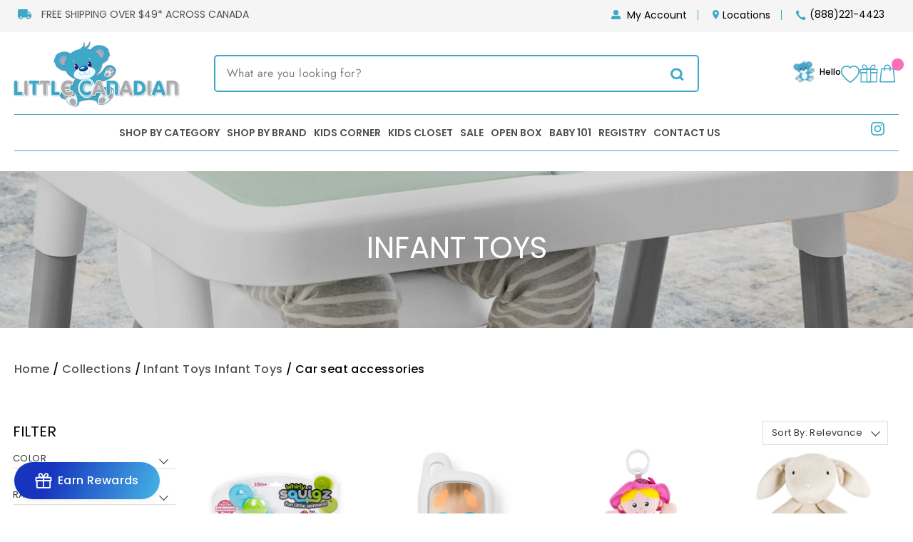

--- FILE ---
content_type: text/html; charset=utf-8
request_url: https://littlecanadian.ca/collections/infant-toys/car-seat-accessories
body_size: 68708
content:
<!doctype html>
<html class="no-js" lang="en" dir="ltr">
<head>

  <meta name="facebook-domain-verification" content="n6seu0m2kvqmttbpavfpz3dsmljs9q" />
  <meta name="google-site-verification" content="Rr1CP8Ly7SMoaEgDFmBvGXe6cGbJnJHscmRNlB3jFsg" />
  <!--HC-added meta tag-21 Mar'18-->
  <meta name="msvalidate.01" content="A3DCB3738DA0430D64F1B6A5328619E0" />
  <!-- Basic page needs ================================================== -->
  <meta charset="utf-8">
  <meta name="google-site-verification" content="6mr9N85mr0FwtYk6PSeeepsbHGkoWHmERIeCBvbRzjE" />
  <meta http-equiv="X-UA-Compatible" content="IE=edge,chrome=1">
  <meta name="viewport" content="width=device-width,initial-scale=1">
  <meta name="theme-color" content="#111111">
  
  
  
  <link rel="canonical" href="https://littlecanadian.ca/collections/infant-toys/car-seat-accessories">
  <link rel="preconnect" href="https://cdn.shopify.com">
  <link rel="preconnect" href="https://fonts.shopifycdn.com">
  <link rel="dns-prefetch" href="https://productreviews.shopifycdn.com">
  <link rel="dns-prefetch" href="https://ajax.googleapis.com">
  <link rel="dns-prefetch" href="https://maps.googleapis.com">
  <link rel="dns-prefetch" href="https://maps.gstatic.com">
  <link rel="preconnect" href="https://fonts.googleapis.com">
  <link rel="preconnect" href="https://fonts.gstatic.com" crossorigin>
  <link href="https://fonts.googleapis.com/css2?family=Amatic+SC:wght@400;700&family=Poppins:ital,wght@0,100;0,200;0,300;0,400;0,500;0,600;0,700;0,800;0,900;1,100;1,200;1,300;1,400;1,500;1,600;1,700;1,800;1,900&display=swap" rel="stylesheet">

  <link href="//littlecanadian.ca/cdn/shop/t/166/assets/common.css?v=172527484955899155041766169865" rel="stylesheet" type="text/css" media="all" />
  
  
  
  <script src="https://ajax.googleapis.com/ajax/libs/jquery/3.5.1/jquery.min.js"></script>
  <script src="https://code.jquery.com/jquery-3.6.0.min.js"></script>
  <script type="text/javascript">
    (function(a,e,c,f,g,h,b,d){var k={ak:"844924935",cl:"_S_fCJmBwHoQh5DykgM"};a[c]=a[c]||function(){(a[c].q=a[c].q||[]).push(arguments)};a[g]||(a[g]=k.ak);b=e.createElement(h);b.async=1;b.src="//www.gstatic.com/wcm/loader.js";d=e.getElementsByTagName(h)[0];d.parentNode.insertBefore(b,d);a[f]=function(b,d,e){a[c](2,b,k,d,null,new Date,e)};a[f]()})(window,document,"_googWcmImpl","_googWcmGet","_googWcmAk","script");
  </script><link rel="shortcut icon" href="//littlecanadian.ca/cdn/shop/files/little-ca-fav_32x32.png?v=1738782771" type="image/png" /><title>Infant Toys
 &ndash; Tagged &quot;car seat accessories&quot;&ndash; Little Canadian
</title>



  
    <script type="application/ld+json">
       {
         "@context": "https://schema.org",
         "@type": "CollectionPage",
         "name": "Infant Toys",
         "url": "https://littlecanadian.ca/collections/infant-toys",
         "description": "Infant Toys – Playtime That Sparks Development
Looking for the best infant toys in Canada? At Little Canadian, our thoughtfully curated collection of baby toys is designed to nurture early development, stimulate the senses, and support milestone moments. From soft crinkle books and Montessori pla...",
         "breadcrumb": {
           "@type": "BreadcrumbList",
           "name": "Breadcrumbs",
           "itemListElement": [
             {
               "@type": "ListItem",
               "position": 1,
               "name": "Home",
               "item": "https://littlecanadian.ca"
             },
             {
               "@type": "ListItem",
               "position": 2,
               "name": "Infant Toys",
               "item": "https://littlecanadian.ca/collections/infant-toys"
             }
           ]
         },
         "@graph": [
           {
             "@type": "OfferCatalog",
             "itemListElement": [
               
               {
                 "@type": "Product",
                 "name": "Diono - Activity Spiral",
                 "image": "https://littlecanadian.ca//littlecanadian.ca/cdn/shop/products/diono-activity-spiral-15142508527701.jpg?v=1625703955",
                 "description": "The Diono Activity Spiral is a vibrant and multifunctional toy that includes a hanging rattle, squeaker, crinkle paper and tactile ribbons to help to develop baby vision, hearing, tactile senses and hand-eye coordination.
Features:

Vibrant and multifunctional sensory toy with hanging rattle, squ...",
                 "brand": {
                   "@type": "Brand",
                   "name": "Diono"
                 },
                 "offers": {
                   "@type": "Offer",
                   "url": "https://littlecanadian.ca/products/diono-activity-spiral",
                   "priceCurrency": "CAD",
                   "price": "29.95",
                   "availability": "https://schema.org/OutOfStock",
                   "priceValidUntil": "",
                     "shippingDetails": {
                  "@type": "OfferShippingDetails",
                  "shippingDestination": {
                    "@type": "DefinedRegion",
                    "addressCountry": "US"
                  },
                  "shippingRate": {
                    "@type": "MonetaryAmount",
                    "value": "0.00",
                    "currency": "CAD"
                  },
                  "deliveryTime": {
                    "@type": "ShippingDeliveryTime",
                    "handlingTime": {
                      "@type": "QuantitativeValue",
                      "minValue": 1,
                      "maxValue": 2,
                      "unitCode": "d"
                    },
                    "transitTime": {
                      "@type": "QuantitativeValue",
                      "minValue": 1,
                      "maxValue": 1,
                      "unitCode": "d"
                    }
                  },
                  "shippingSettingsLink": "https://littlecanadian.ca/pages/shipping-information"
                },
                     "hasMerchantReturnPolicy": {
                     "@type": "MerchantReturnPolicy",
                     "applicableCountry": ["CA", "US"],
                     "returnPolicyCategory": "https://schema.org/MerchantReturnFiniteReturnWindow",
                     "merchantReturnDays": 45,
                     "returnMethod": "https://schema.org/ReturnByMail",
                     "returnFees": "https://schema.org/FreeReturn",
                     "returnShippingFeesAmount": {
                       "@type": "MonetaryAmount",
                       "value": "0.00",
                       "currency": "CAD"
                     }
                   }
                 }
               }
               
             ]
           }
         ]
       }
    </script>
  

  
<meta name="description" content="Infant Toys – Playtime That Sparks Development Looking for the best infant toys in Canada? At Little Canadian, our thoughtfully curated collection of baby toys is designed to nurture early development, stimulate the senses, and support milestone moments. From soft crinkle books and Montessori play gyms to teething toys"><meta property="og:site_name" content="Little Canadian">
  <meta property="og:url" content="https://littlecanadian.ca/collections/infant-toys/car-seat-accessories">
  <meta property="og:title" content="Infant Toys">
  <meta property="og:type" content="website">
  <meta property="og:description" content="Infant Toys – Playtime That Sparks Development Looking for the best infant toys in Canada? At Little Canadian, our thoughtfully curated collection of baby toys is designed to nurture early development, stimulate the senses, and support milestone moments. From soft crinkle books and Montessori play gyms to teething toys"><meta property="og:image" content="http://littlecanadian.ca/cdn/shop/collections/skip-hop-discoverosity-3-in-1-sensory-table-for-toddlers-1151985291.jpg?v=1749484131">
    <meta property="og:image:secure_url" content="https://littlecanadian.ca/cdn/shop/collections/skip-hop-discoverosity-3-in-1-sensory-table-for-toddlers-1151985291.jpg?v=1749484131">
    <meta property="og:image:width" content="2000">
    <meta property="og:image:height" content="2500"><meta name="twitter:site" content="@">
  <meta name="twitter:card" content="summary_large_image">
  <meta name="twitter:title" content="Infant Toys">
  <meta name="twitter:description" content="Infant Toys – Playtime That Sparks Development Looking for the best infant toys in Canada? At Little Canadian, our thoughtfully curated collection of baby toys is designed to nurture early development, stimulate the senses, and support milestone moments. From soft crinkle books and Montessori play gyms to teething toys">
<style data-shopify>@font-face {
  font-family: Poppins;
  font-weight: 400;
  font-style: normal;
  font-display: swap;
  src: url("//littlecanadian.ca/cdn/fonts/poppins/poppins_n4.0ba78fa5af9b0e1a374041b3ceaadf0a43b41362.woff2") format("woff2"),
       url("//littlecanadian.ca/cdn/fonts/poppins/poppins_n4.214741a72ff2596839fc9760ee7a770386cf16ca.woff") format("woff");
}

  @font-face {
  font-family: Jost;
  font-weight: 400;
  font-style: normal;
  font-display: swap;
  src: url("//littlecanadian.ca/cdn/fonts/jost/jost_n4.d47a1b6347ce4a4c9f437608011273009d91f2b7.woff2") format("woff2"),
       url("//littlecanadian.ca/cdn/fonts/jost/jost_n4.791c46290e672b3f85c3d1c651ef2efa3819eadd.woff") format("woff");
}


  @font-face {
  font-family: Jost;
  font-weight: 600;
  font-style: normal;
  font-display: swap;
  src: url("//littlecanadian.ca/cdn/fonts/jost/jost_n6.ec1178db7a7515114a2d84e3dd680832b7af8b99.woff2") format("woff2"),
       url("//littlecanadian.ca/cdn/fonts/jost/jost_n6.b1178bb6bdd3979fef38e103a3816f6980aeaff9.woff") format("woff");
}

  @font-face {
  font-family: Jost;
  font-weight: 400;
  font-style: italic;
  font-display: swap;
  src: url("//littlecanadian.ca/cdn/fonts/jost/jost_i4.b690098389649750ada222b9763d55796c5283a5.woff2") format("woff2"),
       url("//littlecanadian.ca/cdn/fonts/jost/jost_i4.fd766415a47e50b9e391ae7ec04e2ae25e7e28b0.woff") format("woff");
}

  @font-face {
  font-family: Jost;
  font-weight: 600;
  font-style: italic;
  font-display: swap;
  src: url("//littlecanadian.ca/cdn/fonts/jost/jost_i6.9af7e5f39e3a108c08f24047a4276332d9d7b85e.woff2") format("woff2"),
       url("//littlecanadian.ca/cdn/fonts/jost/jost_i6.2bf310262638f998ed206777ce0b9a3b98b6fe92.woff") format("woff");
}

</style><link href="//littlecanadian.ca/cdn/shop/t/166/assets/theme.css?v=101800355254547452251766170044" rel="stylesheet" type="text/css" media="all" />
<style data-shopify>:root {
    --typeHeaderPrimary: Poppins;
    --typeHeaderFallback: sans-serif;
    --typeHeaderSize: 29px;
    --typeHeaderWeight: 400;
    --typeHeaderLineHeight: 1;
    --typeHeaderSpacing: 0.0em;

    --typeBasePrimary:Jost;
    --typeBaseFallback:sans-serif;
    --typeBaseSize: 16px;
    --typeBaseWeight: 400;
    --typeBaseSpacing: 0.025em;
    --typeBaseLineHeight: 1.6;

    --typeCollectionTitle: 18px;

    --iconWeight: 2px;
    --iconLinecaps: miter;

    
      --buttonRadius: 0px;
    

    --colorGridOverlayOpacity: 0.1;
  }

  .placeholder-content {
    background-image: linear-gradient(100deg, #ffffff 40%, #f7f7f7 63%, #ffffff 79%);
  }</style><link rel="stylesheet" href="https://owlcarousel2.github.io/OwlCarousel2/assets/owlcarousel/assets/owl.carousel.min.css">
  <link rel="stylesheet" href="https://owlcarousel2.github.io/OwlCarousel2/assets/owlcarousel/assets/owl.theme.default.min.css">

  <script>
    document.documentElement.className = document.documentElement.className.replace('no-js', 'js');

    window.theme = window.theme || {};
    theme.routes = {
      home: "/",
      cart: "/cart.js",
      cartPage: "/cart",
      cartAdd: "/cart/add.js",
      cartChange: "/cart/change.js"
    };
    theme.strings = {
      soldOut: "Sold Out",
      unavailable: "Unavailable",
      stockLabel: "Only [count] items in stock!",
      willNotShipUntil: "Will not ship until [date]",
      willBeInStockAfter: "Will be in stock after [date]",
      waitingForStock: "Inventory on the way",
      savePrice: "You save [saved_amount]",
      cartEmpty: "Your cart is currently empty.",
      cartTermsConfirmation: "You must agree with the terms and conditions of sales to check out",
      searchCollections: "Collections:",
      searchPages: "Pages:",
      searchArticles: "Articles:"
    };
    theme.settings = {
      dynamicVariantsEnable: true,
      dynamicVariantType: "button",
      cartType: "drawer",
      isCustomerTemplate: false,
      moneyFormat: "${{amount}}",
      saveType: "dollar",
      recentlyViewedEnabled: false,
      productImageSize: "landscape",
      productImageCover: false,
      predictiveSearch: true,
      predictiveSearchType: "product",
      inventoryThreshold: 10,
      quickView: false,
      themeName: 'Impulse',
      themeVersion: "4.1.4"
    };
  </script>

  <script src="//www.searchanise.com/widgets/shopify/init.js?a=1C3b6z9I4x"></script>
  
  <script>window.performance && window.performance.mark && window.performance.mark('shopify.content_for_header.start');</script><meta id="shopify-digital-wallet" name="shopify-digital-wallet" content="/23620385/digital_wallets/dialog">
<meta name="shopify-checkout-api-token" content="b654fc02b1537caba7092904275b83de">
<meta id="in-context-paypal-metadata" data-shop-id="23620385" data-venmo-supported="false" data-environment="production" data-locale="en_US" data-paypal-v4="true" data-currency="CAD">
<link rel="alternate" type="application/atom+xml" title="Feed" href="/collections/infant-toys/car-seat-accessories.atom" />
<link rel="alternate" type="application/json+oembed" href="https://littlecanadian.ca/collections/infant-toys/car-seat-accessories.oembed">
<script async="async" src="/checkouts/internal/preloads.js?locale=en-CA"></script>
<link rel="preconnect" href="https://shop.app" crossorigin="anonymous">
<script async="async" src="https://shop.app/checkouts/internal/preloads.js?locale=en-CA&shop_id=23620385" crossorigin="anonymous"></script>
<script id="apple-pay-shop-capabilities" type="application/json">{"shopId":23620385,"countryCode":"CA","currencyCode":"CAD","merchantCapabilities":["supports3DS"],"merchantId":"gid:\/\/shopify\/Shop\/23620385","merchantName":"Little Canadian","requiredBillingContactFields":["postalAddress","email","phone"],"requiredShippingContactFields":["postalAddress","email","phone"],"shippingType":"shipping","supportedNetworks":["visa","masterCard","amex","discover","interac","jcb"],"total":{"type":"pending","label":"Little Canadian","amount":"1.00"},"shopifyPaymentsEnabled":true,"supportsSubscriptions":true}</script>
<script id="shopify-features" type="application/json">{"accessToken":"b654fc02b1537caba7092904275b83de","betas":["rich-media-storefront-analytics"],"domain":"littlecanadian.ca","predictiveSearch":true,"shopId":23620385,"locale":"en"}</script>
<script>var Shopify = Shopify || {};
Shopify.shop = "littlecanadians.myshopify.com";
Shopify.locale = "en";
Shopify.currency = {"active":"CAD","rate":"1.0"};
Shopify.country = "CA";
Shopify.theme = {"name":"boxing week","id":132637982805,"schema_name":"Impulse","schema_version":"4.1.4","theme_store_id":null,"role":"main"};
Shopify.theme.handle = "null";
Shopify.theme.style = {"id":null,"handle":null};
Shopify.cdnHost = "littlecanadian.ca/cdn";
Shopify.routes = Shopify.routes || {};
Shopify.routes.root = "/";</script>
<script type="module">!function(o){(o.Shopify=o.Shopify||{}).modules=!0}(window);</script>
<script>!function(o){function n(){var o=[];function n(){o.push(Array.prototype.slice.apply(arguments))}return n.q=o,n}var t=o.Shopify=o.Shopify||{};t.loadFeatures=n(),t.autoloadFeatures=n()}(window);</script>
<script>
  window.ShopifyPay = window.ShopifyPay || {};
  window.ShopifyPay.apiHost = "shop.app\/pay";
  window.ShopifyPay.redirectState = null;
</script>
<script id="shop-js-analytics" type="application/json">{"pageType":"collection"}</script>
<script defer="defer" async type="module" src="//littlecanadian.ca/cdn/shopifycloud/shop-js/modules/v2/client.init-shop-cart-sync_IZsNAliE.en.esm.js"></script>
<script defer="defer" async type="module" src="//littlecanadian.ca/cdn/shopifycloud/shop-js/modules/v2/chunk.common_0OUaOowp.esm.js"></script>
<script type="module">
  await import("//littlecanadian.ca/cdn/shopifycloud/shop-js/modules/v2/client.init-shop-cart-sync_IZsNAliE.en.esm.js");
await import("//littlecanadian.ca/cdn/shopifycloud/shop-js/modules/v2/chunk.common_0OUaOowp.esm.js");

  window.Shopify.SignInWithShop?.initShopCartSync?.({"fedCMEnabled":true,"windoidEnabled":true});

</script>
<script>
  window.Shopify = window.Shopify || {};
  if (!window.Shopify.featureAssets) window.Shopify.featureAssets = {};
  window.Shopify.featureAssets['shop-js'] = {"shop-cart-sync":["modules/v2/client.shop-cart-sync_DLOhI_0X.en.esm.js","modules/v2/chunk.common_0OUaOowp.esm.js"],"init-fed-cm":["modules/v2/client.init-fed-cm_C6YtU0w6.en.esm.js","modules/v2/chunk.common_0OUaOowp.esm.js"],"shop-button":["modules/v2/client.shop-button_BCMx7GTG.en.esm.js","modules/v2/chunk.common_0OUaOowp.esm.js"],"shop-cash-offers":["modules/v2/client.shop-cash-offers_BT26qb5j.en.esm.js","modules/v2/chunk.common_0OUaOowp.esm.js","modules/v2/chunk.modal_CGo_dVj3.esm.js"],"init-windoid":["modules/v2/client.init-windoid_B9PkRMql.en.esm.js","modules/v2/chunk.common_0OUaOowp.esm.js"],"init-shop-email-lookup-coordinator":["modules/v2/client.init-shop-email-lookup-coordinator_DZkqjsbU.en.esm.js","modules/v2/chunk.common_0OUaOowp.esm.js"],"shop-toast-manager":["modules/v2/client.shop-toast-manager_Di2EnuM7.en.esm.js","modules/v2/chunk.common_0OUaOowp.esm.js"],"shop-login-button":["modules/v2/client.shop-login-button_BtqW_SIO.en.esm.js","modules/v2/chunk.common_0OUaOowp.esm.js","modules/v2/chunk.modal_CGo_dVj3.esm.js"],"avatar":["modules/v2/client.avatar_BTnouDA3.en.esm.js"],"pay-button":["modules/v2/client.pay-button_CWa-C9R1.en.esm.js","modules/v2/chunk.common_0OUaOowp.esm.js"],"init-shop-cart-sync":["modules/v2/client.init-shop-cart-sync_IZsNAliE.en.esm.js","modules/v2/chunk.common_0OUaOowp.esm.js"],"init-customer-accounts":["modules/v2/client.init-customer-accounts_DenGwJTU.en.esm.js","modules/v2/client.shop-login-button_BtqW_SIO.en.esm.js","modules/v2/chunk.common_0OUaOowp.esm.js","modules/v2/chunk.modal_CGo_dVj3.esm.js"],"init-shop-for-new-customer-accounts":["modules/v2/client.init-shop-for-new-customer-accounts_JdHXxpS9.en.esm.js","modules/v2/client.shop-login-button_BtqW_SIO.en.esm.js","modules/v2/chunk.common_0OUaOowp.esm.js","modules/v2/chunk.modal_CGo_dVj3.esm.js"],"init-customer-accounts-sign-up":["modules/v2/client.init-customer-accounts-sign-up_D6__K_p8.en.esm.js","modules/v2/client.shop-login-button_BtqW_SIO.en.esm.js","modules/v2/chunk.common_0OUaOowp.esm.js","modules/v2/chunk.modal_CGo_dVj3.esm.js"],"checkout-modal":["modules/v2/client.checkout-modal_C_ZQDY6s.en.esm.js","modules/v2/chunk.common_0OUaOowp.esm.js","modules/v2/chunk.modal_CGo_dVj3.esm.js"],"shop-follow-button":["modules/v2/client.shop-follow-button_XetIsj8l.en.esm.js","modules/v2/chunk.common_0OUaOowp.esm.js","modules/v2/chunk.modal_CGo_dVj3.esm.js"],"lead-capture":["modules/v2/client.lead-capture_DvA72MRN.en.esm.js","modules/v2/chunk.common_0OUaOowp.esm.js","modules/v2/chunk.modal_CGo_dVj3.esm.js"],"shop-login":["modules/v2/client.shop-login_ClXNxyh6.en.esm.js","modules/v2/chunk.common_0OUaOowp.esm.js","modules/v2/chunk.modal_CGo_dVj3.esm.js"],"payment-terms":["modules/v2/client.payment-terms_CNlwjfZz.en.esm.js","modules/v2/chunk.common_0OUaOowp.esm.js","modules/v2/chunk.modal_CGo_dVj3.esm.js"]};
</script>
<script>(function() {
  var isLoaded = false;
  function asyncLoad() {
    if (isLoaded) return;
    isLoaded = true;
    var urls = ["https:\/\/d23dclunsivw3h.cloudfront.net\/redirect-app.js?shop=littlecanadians.myshopify.com","https:\/\/static-us.afterpay.com\/shopify\/afterpay-attract\/afterpay-attract-widget.js?shop=littlecanadians.myshopify.com","https:\/\/wishlisthero-assets.revampco.com\/store-front\/bundle2.js?shop=littlecanadians.myshopify.com","https:\/\/ecom-app.rakutenadvertising.io\/rakuten_advertising.js?shop=littlecanadians.myshopify.com","https:\/\/tag.rmp.rakuten.com\/127154.ct.js?shop=littlecanadians.myshopify.com","https:\/\/d18eg7dreypte5.cloudfront.net\/browse-abandonment\/smsbump_timer.js?shop=littlecanadians.myshopify.com","https:\/\/justone.ai\/embed\/script-tags\/307a718193294ae4a5c13e6ed294d8e1\/shopifyEmbed.js?shop=littlecanadians.myshopify.com"];
    for (var i = 0; i < urls.length; i++) {
      var s = document.createElement('script');
      s.type = 'text/javascript';
      s.async = true;
      s.src = urls[i];
      var x = document.getElementsByTagName('script')[0];
      x.parentNode.insertBefore(s, x);
    }
  };
  if(window.attachEvent) {
    window.attachEvent('onload', asyncLoad);
  } else {
    window.addEventListener('load', asyncLoad, false);
  }
})();</script>
<script id="__st">var __st={"a":23620385,"offset":-18000,"reqid":"e82ebd97-2e98-4653-9e66-13fa7a1ed62c-1768357525","pageurl":"littlecanadian.ca\/collections\/infant-toys\/car-seat-accessories","u":"a7c8c0e84a10","p":"collection","rtyp":"collection","rid":165572837461};</script>
<script>window.ShopifyPaypalV4VisibilityTracking = true;</script>
<script id="captcha-bootstrap">!function(){'use strict';const t='contact',e='account',n='new_comment',o=[[t,t],['blogs',n],['comments',n],[t,'customer']],c=[[e,'customer_login'],[e,'guest_login'],[e,'recover_customer_password'],[e,'create_customer']],r=t=>t.map((([t,e])=>`form[action*='/${t}']:not([data-nocaptcha='true']) input[name='form_type'][value='${e}']`)).join(','),a=t=>()=>t?[...document.querySelectorAll(t)].map((t=>t.form)):[];function s(){const t=[...o],e=r(t);return a(e)}const i='password',u='form_key',d=['recaptcha-v3-token','g-recaptcha-response','h-captcha-response',i],f=()=>{try{return window.sessionStorage}catch{return}},m='__shopify_v',_=t=>t.elements[u];function p(t,e,n=!1){try{const o=window.sessionStorage,c=JSON.parse(o.getItem(e)),{data:r}=function(t){const{data:e,action:n}=t;return t[m]||n?{data:e,action:n}:{data:t,action:n}}(c);for(const[e,n]of Object.entries(r))t.elements[e]&&(t.elements[e].value=n);n&&o.removeItem(e)}catch(o){console.error('form repopulation failed',{error:o})}}const l='form_type',E='cptcha';function T(t){t.dataset[E]=!0}const w=window,h=w.document,L='Shopify',v='ce_forms',y='captcha';let A=!1;((t,e)=>{const n=(g='f06e6c50-85a8-45c8-87d0-21a2b65856fe',I='https://cdn.shopify.com/shopifycloud/storefront-forms-hcaptcha/ce_storefront_forms_captcha_hcaptcha.v1.5.2.iife.js',D={infoText:'Protected by hCaptcha',privacyText:'Privacy',termsText:'Terms'},(t,e,n)=>{const o=w[L][v],c=o.bindForm;if(c)return c(t,g,e,D).then(n);var r;o.q.push([[t,g,e,D],n]),r=I,A||(h.body.append(Object.assign(h.createElement('script'),{id:'captcha-provider',async:!0,src:r})),A=!0)});var g,I,D;w[L]=w[L]||{},w[L][v]=w[L][v]||{},w[L][v].q=[],w[L][y]=w[L][y]||{},w[L][y].protect=function(t,e){n(t,void 0,e),T(t)},Object.freeze(w[L][y]),function(t,e,n,w,h,L){const[v,y,A,g]=function(t,e,n){const i=e?o:[],u=t?c:[],d=[...i,...u],f=r(d),m=r(i),_=r(d.filter((([t,e])=>n.includes(e))));return[a(f),a(m),a(_),s()]}(w,h,L),I=t=>{const e=t.target;return e instanceof HTMLFormElement?e:e&&e.form},D=t=>v().includes(t);t.addEventListener('submit',(t=>{const e=I(t);if(!e)return;const n=D(e)&&!e.dataset.hcaptchaBound&&!e.dataset.recaptchaBound,o=_(e),c=g().includes(e)&&(!o||!o.value);(n||c)&&t.preventDefault(),c&&!n&&(function(t){try{if(!f())return;!function(t){const e=f();if(!e)return;const n=_(t);if(!n)return;const o=n.value;o&&e.removeItem(o)}(t);const e=Array.from(Array(32),(()=>Math.random().toString(36)[2])).join('');!function(t,e){_(t)||t.append(Object.assign(document.createElement('input'),{type:'hidden',name:u})),t.elements[u].value=e}(t,e),function(t,e){const n=f();if(!n)return;const o=[...t.querySelectorAll(`input[type='${i}']`)].map((({name:t})=>t)),c=[...d,...o],r={};for(const[a,s]of new FormData(t).entries())c.includes(a)||(r[a]=s);n.setItem(e,JSON.stringify({[m]:1,action:t.action,data:r}))}(t,e)}catch(e){console.error('failed to persist form',e)}}(e),e.submit())}));const S=(t,e)=>{t&&!t.dataset[E]&&(n(t,e.some((e=>e===t))),T(t))};for(const o of['focusin','change'])t.addEventListener(o,(t=>{const e=I(t);D(e)&&S(e,y())}));const B=e.get('form_key'),M=e.get(l),P=B&&M;t.addEventListener('DOMContentLoaded',(()=>{const t=y();if(P)for(const e of t)e.elements[l].value===M&&p(e,B);[...new Set([...A(),...v().filter((t=>'true'===t.dataset.shopifyCaptcha))])].forEach((e=>S(e,t)))}))}(h,new URLSearchParams(w.location.search),n,t,e,['guest_login'])})(!0,!0)}();</script>
<script integrity="sha256-4kQ18oKyAcykRKYeNunJcIwy7WH5gtpwJnB7kiuLZ1E=" data-source-attribution="shopify.loadfeatures" defer="defer" src="//littlecanadian.ca/cdn/shopifycloud/storefront/assets/storefront/load_feature-a0a9edcb.js" crossorigin="anonymous"></script>
<script crossorigin="anonymous" defer="defer" src="//littlecanadian.ca/cdn/shopifycloud/storefront/assets/shopify_pay/storefront-65b4c6d7.js?v=20250812"></script>
<script data-source-attribution="shopify.dynamic_checkout.dynamic.init">var Shopify=Shopify||{};Shopify.PaymentButton=Shopify.PaymentButton||{isStorefrontPortableWallets:!0,init:function(){window.Shopify.PaymentButton.init=function(){};var t=document.createElement("script");t.src="https://littlecanadian.ca/cdn/shopifycloud/portable-wallets/latest/portable-wallets.en.js",t.type="module",document.head.appendChild(t)}};
</script>
<script data-source-attribution="shopify.dynamic_checkout.buyer_consent">
  function portableWalletsHideBuyerConsent(e){var t=document.getElementById("shopify-buyer-consent"),n=document.getElementById("shopify-subscription-policy-button");t&&n&&(t.classList.add("hidden"),t.setAttribute("aria-hidden","true"),n.removeEventListener("click",e))}function portableWalletsShowBuyerConsent(e){var t=document.getElementById("shopify-buyer-consent"),n=document.getElementById("shopify-subscription-policy-button");t&&n&&(t.classList.remove("hidden"),t.removeAttribute("aria-hidden"),n.addEventListener("click",e))}window.Shopify?.PaymentButton&&(window.Shopify.PaymentButton.hideBuyerConsent=portableWalletsHideBuyerConsent,window.Shopify.PaymentButton.showBuyerConsent=portableWalletsShowBuyerConsent);
</script>
<script data-source-attribution="shopify.dynamic_checkout.cart.bootstrap">document.addEventListener("DOMContentLoaded",(function(){function t(){return document.querySelector("shopify-accelerated-checkout-cart, shopify-accelerated-checkout")}if(t())Shopify.PaymentButton.init();else{new MutationObserver((function(e,n){t()&&(Shopify.PaymentButton.init(),n.disconnect())})).observe(document.body,{childList:!0,subtree:!0})}}));
</script>
<link id="shopify-accelerated-checkout-styles" rel="stylesheet" media="screen" href="https://littlecanadian.ca/cdn/shopifycloud/portable-wallets/latest/accelerated-checkout-backwards-compat.css" crossorigin="anonymous">
<style id="shopify-accelerated-checkout-cart">
        #shopify-buyer-consent {
  margin-top: 1em;
  display: inline-block;
  width: 100%;
}

#shopify-buyer-consent.hidden {
  display: none;
}

#shopify-subscription-policy-button {
  background: none;
  border: none;
  padding: 0;
  text-decoration: underline;
  font-size: inherit;
  cursor: pointer;
}

#shopify-subscription-policy-button::before {
  box-shadow: none;
}

      </style>

<script>window.performance && window.performance.mark && window.performance.mark('shopify.content_for_header.end');</script>

  <script src="//littlecanadian.ca/cdn/shop/t/166/assets/vendor-scripts-v9.js" defer="defer"></script><script src="//littlecanadian.ca/cdn/shop/t/166/assets/theme.js?v=98485122879321731721766169996" defer="defer"></script>
<!-- Start of Judge.me Core -->
<link rel="dns-prefetch" href="https://cdn.judge.me/">
<script data-cfasync='false' class='jdgm-settings-script'>window.jdgmSettings={"pagination":5,"disable_web_reviews":false,"badge_no_review_text":"No reviews","badge_n_reviews_text":"{{ n }} review/reviews","badge_star_color":"#1eafc5","hide_badge_preview_if_no_reviews":false,"badge_hide_text":false,"enforce_center_preview_badge":false,"widget_title":"Customer Reviews","widget_open_form_text":"Write a review","widget_close_form_text":"Cancel review","widget_refresh_page_text":"Refresh page","widget_summary_text":"Based on {{ number_of_reviews }} review/reviews","widget_no_review_text":"Be the first to write a review","widget_name_field_text":"Display name","widget_verified_name_field_text":"Verified Name (public)","widget_name_placeholder_text":"Display name","widget_required_field_error_text":"This field is required.","widget_email_field_text":"Email address","widget_verified_email_field_text":"Verified Email (private, can not be edited)","widget_email_placeholder_text":"Your email address","widget_email_field_error_text":"Please enter a valid email address.","widget_rating_field_text":"Rating","widget_review_title_field_text":"Review Title","widget_review_title_placeholder_text":"Give your review a title","widget_review_body_field_text":"Review content","widget_review_body_placeholder_text":"Start writing here...","widget_pictures_field_text":"Picture/Video (optional)","widget_submit_review_text":"Submit Review","widget_submit_verified_review_text":"Submit Verified Review","widget_submit_success_msg_with_auto_publish":"Thank you! Please refresh the page in a few moments to see your review. You can remove or edit your review by logging into \u003ca href='https://judge.me/login' target='_blank' rel='nofollow noopener'\u003eJudge.me\u003c/a\u003e","widget_submit_success_msg_no_auto_publish":"Thank you! Your review will be published as soon as it is approved by the shop admin. You can remove or edit your review by logging into \u003ca href='https://judge.me/login' target='_blank' rel='nofollow noopener'\u003eJudge.me\u003c/a\u003e","widget_show_default_reviews_out_of_total_text":"Showing {{ n_reviews_shown }} out of {{ n_reviews }} reviews.","widget_show_all_link_text":"Show all","widget_show_less_link_text":"Show less","widget_author_said_text":"{{ reviewer_name }} said:","widget_days_text":"{{ n }} days ago","widget_weeks_text":"{{ n }} week/weeks ago","widget_months_text":"{{ n }} month/months ago","widget_years_text":"{{ n }} year/years ago","widget_yesterday_text":"Yesterday","widget_today_text":"Today","widget_replied_text":"\u003e\u003e {{ shop_name }} replied:","widget_read_more_text":"Read more","widget_reviewer_name_as_initial":"last_initial","widget_rating_filter_color":"#1eafc5","widget_rating_filter_see_all_text":"See all reviews","widget_sorting_most_recent_text":"Most Recent","widget_sorting_highest_rating_text":"Highest Rating","widget_sorting_lowest_rating_text":"Lowest Rating","widget_sorting_with_pictures_text":"Only Pictures","widget_sorting_most_helpful_text":"Most Helpful","widget_open_question_form_text":"Ask a question","widget_reviews_subtab_text":"Reviews","widget_questions_subtab_text":"Questions","widget_question_label_text":"Question","widget_answer_label_text":"Answer","widget_question_placeholder_text":"Write your question here","widget_submit_question_text":"Submit Question","widget_question_submit_success_text":"Thank you for your question! We will notify you once it gets answered.","widget_star_color":"#1eafc5","verified_badge_text":"Verified","verified_badge_bg_color":"","verified_badge_text_color":"","verified_badge_placement":"left-of-reviewer-name","widget_review_max_height":4,"widget_hide_border":false,"widget_social_share":false,"widget_thumb":false,"widget_review_location_show":true,"widget_location_format":"city_state_only","all_reviews_include_out_of_store_products":true,"all_reviews_out_of_store_text":"(out of store)","all_reviews_pagination":100,"all_reviews_product_name_prefix_text":"about","enable_review_pictures":true,"enable_question_anwser":true,"widget_theme":"","review_date_format":"mm/dd/yyyy","default_sort_method":"most-recent","widget_product_reviews_subtab_text":"Product Reviews","widget_shop_reviews_subtab_text":"Shop Reviews","widget_other_products_reviews_text":"Reviews for other products","widget_store_reviews_subtab_text":"Store reviews","widget_no_store_reviews_text":"This store hasn't received any reviews yet","widget_web_restriction_product_reviews_text":"This product hasn't received any reviews yet","widget_no_items_text":"No items found","widget_show_more_text":"Show more","widget_write_a_store_review_text":"Write a Store Review","widget_other_languages_heading":"Reviews in Other Languages","widget_translate_review_text":"Translate review to {{ language }}","widget_translating_review_text":"Translating...","widget_show_original_translation_text":"Show original ({{ language }})","widget_translate_review_failed_text":"Review couldn't be translated.","widget_translate_review_retry_text":"Retry","widget_translate_review_try_again_later_text":"Try again later","show_product_url_for_grouped_product":false,"widget_sorting_pictures_first_text":"Pictures First","show_pictures_on_all_rev_page_mobile":false,"show_pictures_on_all_rev_page_desktop":false,"floating_tab_hide_mobile_install_preference":false,"floating_tab_button_name":"★ Reviews","floating_tab_title":"Let customers speak for us","floating_tab_button_color":"","floating_tab_button_background_color":"","floating_tab_url":"","floating_tab_url_enabled":false,"floating_tab_tab_style":"text","all_reviews_text_badge_text":"Customers rate us {{ shop.metafields.judgeme.all_reviews_rating | round: 1 }}/5 based on {{ shop.metafields.judgeme.all_reviews_count }} reviews.","all_reviews_text_badge_text_branded_style":"{{ shop.metafields.judgeme.all_reviews_rating | round: 1 }} out of 5 stars based on {{ shop.metafields.judgeme.all_reviews_count }} reviews","is_all_reviews_text_badge_a_link":false,"show_stars_for_all_reviews_text_badge":false,"all_reviews_text_badge_url":"","all_reviews_text_style":"text","all_reviews_text_color_style":"judgeme_brand_color","all_reviews_text_color":"#108474","all_reviews_text_show_jm_brand":true,"featured_carousel_show_header":true,"featured_carousel_title":"Let customers speak for us","testimonials_carousel_title":"Customers are saying","videos_carousel_title":"Real customer stories","cards_carousel_title":"Customers are saying","featured_carousel_count_text":"from {{ n }} reviews","featured_carousel_add_link_to_all_reviews_page":false,"featured_carousel_url":"","featured_carousel_show_images":true,"featured_carousel_autoslide_interval":5,"featured_carousel_arrows_on_the_sides":false,"featured_carousel_height":250,"featured_carousel_width":80,"featured_carousel_image_size":0,"featured_carousel_image_height":250,"featured_carousel_arrow_color":"#eeeeee","verified_count_badge_style":"vintage","verified_count_badge_orientation":"horizontal","verified_count_badge_color_style":"judgeme_brand_color","verified_count_badge_color":"#108474","is_verified_count_badge_a_link":false,"verified_count_badge_url":"","verified_count_badge_show_jm_brand":true,"widget_rating_preset_default":5,"widget_first_sub_tab":"product-reviews","widget_show_histogram":true,"widget_histogram_use_custom_color":true,"widget_pagination_use_custom_color":false,"widget_star_use_custom_color":true,"widget_verified_badge_use_custom_color":false,"widget_write_review_use_custom_color":false,"picture_reminder_submit_button":"Upload Pictures","enable_review_videos":true,"mute_video_by_default":false,"widget_sorting_videos_first_text":"Videos First","widget_review_pending_text":"Pending","featured_carousel_items_for_large_screen":3,"social_share_options_order":"Facebook,Twitter","remove_microdata_snippet":true,"disable_json_ld":false,"enable_json_ld_products":false,"preview_badge_show_question_text":false,"preview_badge_no_question_text":"No questions","preview_badge_n_question_text":"{{ number_of_questions }} question/questions","qa_badge_show_icon":false,"qa_badge_position":"same-row","remove_judgeme_branding":false,"widget_add_search_bar":false,"widget_search_bar_placeholder":"Search","widget_sorting_verified_only_text":"Verified only","featured_carousel_theme":"default","featured_carousel_show_rating":true,"featured_carousel_show_title":true,"featured_carousel_show_body":true,"featured_carousel_show_date":false,"featured_carousel_show_reviewer":true,"featured_carousel_show_product":false,"featured_carousel_header_background_color":"#108474","featured_carousel_header_text_color":"#ffffff","featured_carousel_name_product_separator":"reviewed","featured_carousel_full_star_background":"#108474","featured_carousel_empty_star_background":"#dadada","featured_carousel_vertical_theme_background":"#f9fafb","featured_carousel_verified_badge_enable":false,"featured_carousel_verified_badge_color":"#108474","featured_carousel_border_style":"round","featured_carousel_review_line_length_limit":3,"featured_carousel_more_reviews_button_text":"Read more reviews","featured_carousel_view_product_button_text":"View product","all_reviews_page_load_reviews_on":"scroll","all_reviews_page_load_more_text":"Load More Reviews","disable_fb_tab_reviews":false,"enable_ajax_cdn_cache":false,"widget_public_name_text":"displayed publicly like","default_reviewer_name":"John Smith","default_reviewer_name_has_non_latin":true,"widget_reviewer_anonymous":"Anonymous","medals_widget_title":"Judge.me Review Medals","medals_widget_background_color":"#ffffff","medals_widget_position":"footer_all_pages","medals_widget_border_color":"#f9fafb","medals_widget_verified_text_position":"left","medals_widget_use_monochromatic_version":true,"medals_widget_elements_color":"#f9b70e","show_reviewer_avatar":true,"widget_invalid_yt_video_url_error_text":"Not a YouTube video URL","widget_max_length_field_error_text":"Please enter no more than {0} characters.","widget_show_country_flag":false,"widget_show_collected_via_shop_app":true,"widget_verified_by_shop_badge_style":"light","widget_verified_by_shop_text":"Verified by Shop","widget_show_photo_gallery":false,"widget_load_with_code_splitting":true,"widget_ugc_install_preference":false,"widget_ugc_title":"Made by us, Shared by you","widget_ugc_subtitle":"Tag us to see your picture featured in our page","widget_ugc_arrows_color":"#ffffff","widget_ugc_primary_button_text":"Buy Now","widget_ugc_primary_button_background_color":"#108474","widget_ugc_primary_button_text_color":"#ffffff","widget_ugc_primary_button_border_width":"0","widget_ugc_primary_button_border_style":"none","widget_ugc_primary_button_border_color":"#108474","widget_ugc_primary_button_border_radius":"25","widget_ugc_secondary_button_text":"Load More","widget_ugc_secondary_button_background_color":"#ffffff","widget_ugc_secondary_button_text_color":"#108474","widget_ugc_secondary_button_border_width":"2","widget_ugc_secondary_button_border_style":"solid","widget_ugc_secondary_button_border_color":"#108474","widget_ugc_secondary_button_border_radius":"25","widget_ugc_reviews_button_text":"View Reviews","widget_ugc_reviews_button_background_color":"#ffffff","widget_ugc_reviews_button_text_color":"#108474","widget_ugc_reviews_button_border_width":"2","widget_ugc_reviews_button_border_style":"solid","widget_ugc_reviews_button_border_color":"#108474","widget_ugc_reviews_button_border_radius":"25","widget_ugc_reviews_button_link_to":"judgeme-reviews-page","widget_ugc_show_post_date":true,"widget_ugc_max_width":"800","widget_rating_metafield_value_type":true,"widget_primary_color":"#108474","widget_enable_secondary_color":false,"widget_secondary_color":"#edf5f5","widget_summary_average_rating_text":"{{ average_rating }} out of 5","widget_media_grid_title":"Customer photos \u0026 videos","widget_media_grid_see_more_text":"See more","widget_round_style":false,"widget_show_product_medals":true,"widget_verified_by_judgeme_text":"Verified by Judge.me","widget_show_store_medals":true,"widget_verified_by_judgeme_text_in_store_medals":"Verified by Judge.me","widget_media_field_exceed_quantity_message":"Sorry, we can only accept {{ max_media }} for one review.","widget_media_field_exceed_limit_message":"{{ file_name }} is too large, please select a {{ media_type }} less than {{ size_limit }}MB.","widget_review_submitted_text":"Review Submitted!","widget_question_submitted_text":"Question Submitted!","widget_close_form_text_question":"Cancel","widget_write_your_answer_here_text":"Write your answer here","widget_enabled_branded_link":true,"widget_show_collected_by_judgeme":true,"widget_reviewer_name_color":"","widget_write_review_text_color":"","widget_write_review_bg_color":"","widget_collected_by_judgeme_text":"collected by Judge.me","widget_pagination_type":"standard","widget_load_more_text":"Load More","widget_load_more_color":"#108474","widget_full_review_text":"Full Review","widget_read_more_reviews_text":"Read More Reviews","widget_read_questions_text":"Read Questions","widget_questions_and_answers_text":"Questions \u0026 Answers","widget_verified_by_text":"Verified by","widget_verified_text":"Verified","widget_number_of_reviews_text":"{{ number_of_reviews }} reviews","widget_back_button_text":"Back","widget_next_button_text":"Next","widget_custom_forms_filter_button":"Filters","custom_forms_style":"vertical","widget_show_review_information":false,"how_reviews_are_collected":"How reviews are collected?","widget_show_review_keywords":true,"widget_gdpr_statement":"How we use your data: We'll only contact you about the review you left, and only if necessary. By submitting your review, you agree to Judge.me's \u003ca href='https://judge.me/terms' target='_blank' rel='nofollow noopener'\u003eterms\u003c/a\u003e, \u003ca href='https://judge.me/privacy' target='_blank' rel='nofollow noopener'\u003eprivacy\u003c/a\u003e and \u003ca href='https://judge.me/content-policy' target='_blank' rel='nofollow noopener'\u003econtent\u003c/a\u003e policies.","widget_multilingual_sorting_enabled":false,"widget_translate_review_content_enabled":false,"widget_translate_review_content_method":"manual","popup_widget_review_selection":"automatically_with_pictures","popup_widget_round_border_style":true,"popup_widget_show_title":true,"popup_widget_show_body":true,"popup_widget_show_reviewer":false,"popup_widget_show_product":true,"popup_widget_show_pictures":true,"popup_widget_use_review_picture":true,"popup_widget_show_on_home_page":true,"popup_widget_show_on_product_page":true,"popup_widget_show_on_collection_page":true,"popup_widget_show_on_cart_page":true,"popup_widget_position":"bottom_left","popup_widget_first_review_delay":5,"popup_widget_duration":5,"popup_widget_interval":5,"popup_widget_review_count":5,"popup_widget_hide_on_mobile":true,"review_snippet_widget_round_border_style":true,"review_snippet_widget_card_color":"#FFFFFF","review_snippet_widget_slider_arrows_background_color":"#FFFFFF","review_snippet_widget_slider_arrows_color":"#000000","review_snippet_widget_star_color":"#108474","show_product_variant":false,"all_reviews_product_variant_label_text":"Variant: ","widget_show_verified_branding":false,"widget_ai_summary_title":"Customers say","widget_ai_summary_disclaimer":"AI-powered review summary based on recent customer reviews","widget_show_ai_summary":false,"widget_show_ai_summary_bg":false,"widget_show_review_title_input":true,"redirect_reviewers_invited_via_email":"review_widget","request_store_review_after_product_review":false,"request_review_other_products_in_order":false,"review_form_color_scheme":"default","review_form_corner_style":"square","review_form_star_color":{},"review_form_text_color":"#333333","review_form_background_color":"#ffffff","review_form_field_background_color":"#fafafa","review_form_button_color":{},"review_form_button_text_color":"#ffffff","review_form_modal_overlay_color":"#000000","review_content_screen_title_text":"How would you rate this product?","review_content_introduction_text":"We would love it if you would share a bit about your experience.","store_review_form_title_text":"How would you rate this store?","store_review_form_introduction_text":"We would love it if you would share a bit about your experience.","show_review_guidance_text":true,"one_star_review_guidance_text":"Poor","five_star_review_guidance_text":"Great","customer_information_screen_title_text":"About you","customer_information_introduction_text":"Please tell us more about you.","custom_questions_screen_title_text":"Your experience in more detail","custom_questions_introduction_text":"Here are a few questions to help us understand more about your experience.","review_submitted_screen_title_text":"Thanks for your review!","review_submitted_screen_thank_you_text":"We are processing it and it will appear on the store soon.","review_submitted_screen_email_verification_text":"Please confirm your email by clicking the link we just sent you. This helps us keep reviews authentic.","review_submitted_request_store_review_text":"Would you like to share your experience of shopping with us?","review_submitted_review_other_products_text":"Would you like to review these products?","store_review_screen_title_text":"Would you like to share your experience of shopping with us?","store_review_introduction_text":"We value your feedback and use it to improve. Please share any thoughts or suggestions you have.","reviewer_media_screen_title_picture_text":"Share a picture","reviewer_media_introduction_picture_text":"Upload a photo to support your review.","reviewer_media_screen_title_video_text":"Share a video","reviewer_media_introduction_video_text":"Upload a video to support your review.","reviewer_media_screen_title_picture_or_video_text":"Share a picture or video","reviewer_media_introduction_picture_or_video_text":"Upload a photo or video to support your review.","reviewer_media_youtube_url_text":"Paste your Youtube URL here","advanced_settings_next_step_button_text":"Next","advanced_settings_close_review_button_text":"Close","modal_write_review_flow":false,"write_review_flow_required_text":"Required","write_review_flow_privacy_message_text":"We respect your privacy.","write_review_flow_anonymous_text":"Post review as anonymous","write_review_flow_visibility_text":"This won't be visible to other customers.","write_review_flow_multiple_selection_help_text":"Select as many as you like","write_review_flow_single_selection_help_text":"Select one option","write_review_flow_required_field_error_text":"This field is required","write_review_flow_invalid_email_error_text":"Please enter a valid email address","write_review_flow_max_length_error_text":"Max. {{ max_length }} characters.","write_review_flow_media_upload_text":"\u003cb\u003eClick to upload\u003c/b\u003e or drag and drop","write_review_flow_gdpr_statement":"We'll only contact you about your review if necessary. By submitting your review, you agree to our \u003ca href='https://judge.me/terms' target='_blank' rel='nofollow noopener'\u003eterms and conditions\u003c/a\u003e and \u003ca href='https://judge.me/privacy' target='_blank' rel='nofollow noopener'\u003eprivacy policy\u003c/a\u003e.","rating_only_reviews_enabled":false,"show_negative_reviews_help_screen":false,"new_review_flow_help_screen_rating_threshold":3,"negative_review_resolution_screen_title_text":"Tell us more","negative_review_resolution_text":"Your experience matters to us. If there were issues with your purchase, we're here to help. Feel free to reach out to us, we'd love the opportunity to make things right.","negative_review_resolution_button_text":"Contact us","negative_review_resolution_proceed_with_review_text":"Leave a review","negative_review_resolution_subject":"Issue with purchase from {{ shop_name }}.{{ order_name }}","preview_badge_collection_page_install_status":false,"widget_review_custom_css":"","preview_badge_custom_css":"","preview_badge_stars_count":"5-stars","featured_carousel_custom_css":"","floating_tab_custom_css":"","all_reviews_widget_custom_css":"","medals_widget_custom_css":"","verified_badge_custom_css":"","all_reviews_text_custom_css":"","transparency_badges_collected_via_store_invite":false,"transparency_badges_from_another_provider":false,"transparency_badges_collected_from_store_visitor":false,"transparency_badges_collected_by_verified_review_provider":false,"transparency_badges_earned_reward":false,"transparency_badges_collected_via_store_invite_text":"Review collected via store invitation","transparency_badges_from_another_provider_text":"Review collected from another provider","transparency_badges_collected_from_store_visitor_text":"Review collected from a store visitor","transparency_badges_written_in_google_text":"Review written in Google","transparency_badges_written_in_etsy_text":"Review written in Etsy","transparency_badges_written_in_shop_app_text":"Review written in Shop App","transparency_badges_earned_reward_text":"Review earned a reward for future purchase","product_review_widget_per_page":7,"widget_store_review_label_text":"Review about the store","checkout_comment_extension_title_on_product_page":"Customer Comments","checkout_comment_extension_num_latest_comment_show":5,"checkout_comment_extension_format":"name_and_timestamp","checkout_comment_customer_name":"last_initial","checkout_comment_comment_notification":true,"preview_badge_collection_page_install_preference":true,"preview_badge_home_page_install_preference":false,"preview_badge_product_page_install_preference":true,"review_widget_install_preference":"we wanted the reviews to be attached to be in the place where the review tab is, not above the description. also if the review stars can link to the review section","review_carousel_install_preference":false,"floating_reviews_tab_install_preference":"none","verified_reviews_count_badge_install_preference":false,"all_reviews_text_install_preference":false,"review_widget_best_location":true,"judgeme_medals_install_preference":true,"review_widget_revamp_enabled":false,"review_widget_qna_enabled":false,"review_widget_header_theme":"minimal","review_widget_widget_title_enabled":true,"review_widget_header_text_size":"medium","review_widget_header_text_weight":"regular","review_widget_average_rating_style":"compact","review_widget_bar_chart_enabled":true,"review_widget_bar_chart_type":"numbers","review_widget_bar_chart_style":"standard","review_widget_expanded_media_gallery_enabled":false,"review_widget_reviews_section_theme":"standard","review_widget_image_style":"thumbnails","review_widget_review_image_ratio":"square","review_widget_stars_size":"medium","review_widget_verified_badge":"standard_text","review_widget_review_title_text_size":"medium","review_widget_review_text_size":"medium","review_widget_review_text_length":"medium","review_widget_number_of_columns_desktop":3,"review_widget_carousel_transition_speed":5,"review_widget_custom_questions_answers_display":"always","review_widget_button_text_color":"#FFFFFF","review_widget_text_color":"#000000","review_widget_lighter_text_color":"#7B7B7B","review_widget_corner_styling":"soft","review_widget_review_word_singular":"review","review_widget_review_word_plural":"reviews","review_widget_voting_label":"Helpful?","review_widget_shop_reply_label":"Reply from {{ shop_name }}:","review_widget_filters_title":"Filters","qna_widget_question_word_singular":"Question","qna_widget_question_word_plural":"Questions","qna_widget_answer_reply_label":"Answer from {{ answerer_name }}:","qna_content_screen_title_text":"Ask a question about this product","qna_widget_question_required_field_error_text":"Please enter your question.","qna_widget_flow_gdpr_statement":"We'll only contact you about your question if necessary. By submitting your question, you agree to our \u003ca href='https://judge.me/terms' target='_blank' rel='nofollow noopener'\u003eterms and conditions\u003c/a\u003e and \u003ca href='https://judge.me/privacy' target='_blank' rel='nofollow noopener'\u003eprivacy policy\u003c/a\u003e.","qna_widget_question_submitted_text":"Thanks for your question!","qna_widget_close_form_text_question":"Close","qna_widget_question_submit_success_text":"We’ll notify you by email when your question is answered.","all_reviews_widget_v2025_enabled":false,"all_reviews_widget_v2025_header_theme":"default","all_reviews_widget_v2025_widget_title_enabled":true,"all_reviews_widget_v2025_header_text_size":"medium","all_reviews_widget_v2025_header_text_weight":"regular","all_reviews_widget_v2025_average_rating_style":"compact","all_reviews_widget_v2025_bar_chart_enabled":true,"all_reviews_widget_v2025_bar_chart_type":"numbers","all_reviews_widget_v2025_bar_chart_style":"standard","all_reviews_widget_v2025_expanded_media_gallery_enabled":false,"all_reviews_widget_v2025_show_store_medals":true,"all_reviews_widget_v2025_show_photo_gallery":true,"all_reviews_widget_v2025_show_review_keywords":false,"all_reviews_widget_v2025_show_ai_summary":false,"all_reviews_widget_v2025_show_ai_summary_bg":false,"all_reviews_widget_v2025_add_search_bar":false,"all_reviews_widget_v2025_default_sort_method":"most-recent","all_reviews_widget_v2025_reviews_per_page":10,"all_reviews_widget_v2025_reviews_section_theme":"default","all_reviews_widget_v2025_image_style":"thumbnails","all_reviews_widget_v2025_review_image_ratio":"square","all_reviews_widget_v2025_stars_size":"medium","all_reviews_widget_v2025_verified_badge":"bold_badge","all_reviews_widget_v2025_review_title_text_size":"medium","all_reviews_widget_v2025_review_text_size":"medium","all_reviews_widget_v2025_review_text_length":"medium","all_reviews_widget_v2025_number_of_columns_desktop":3,"all_reviews_widget_v2025_carousel_transition_speed":5,"all_reviews_widget_v2025_custom_questions_answers_display":"always","all_reviews_widget_v2025_show_product_variant":false,"all_reviews_widget_v2025_show_reviewer_avatar":true,"all_reviews_widget_v2025_reviewer_name_as_initial":"","all_reviews_widget_v2025_review_location_show":false,"all_reviews_widget_v2025_location_format":"","all_reviews_widget_v2025_show_country_flag":false,"all_reviews_widget_v2025_verified_by_shop_badge_style":"light","all_reviews_widget_v2025_social_share":false,"all_reviews_widget_v2025_social_share_options_order":"Facebook,Twitter,LinkedIn,Pinterest","all_reviews_widget_v2025_pagination_type":"standard","all_reviews_widget_v2025_button_text_color":"#FFFFFF","all_reviews_widget_v2025_text_color":"#000000","all_reviews_widget_v2025_lighter_text_color":"#7B7B7B","all_reviews_widget_v2025_corner_styling":"soft","all_reviews_widget_v2025_title":"Customer reviews","all_reviews_widget_v2025_ai_summary_title":"Customers say about this store","all_reviews_widget_v2025_no_review_text":"Be the first to write a review","platform":"shopify","branding_url":"https://app.judge.me/reviews/stores/littlecanadian.ca","branding_text":"Powered by Judge.me","locale":"en","reply_name":"Little Canadian","widget_version":"3.0","footer":true,"autopublish":false,"review_dates":true,"enable_custom_form":false,"shop_use_review_site":true,"shop_locale":"en","enable_multi_locales_translations":true,"show_review_title_input":true,"review_verification_email_status":"always","can_be_branded":true,"reply_name_text":"Little Canadian"};</script> <style class='jdgm-settings-style'>.jdgm-xx{left:0}:root{--jdgm-primary-color: #108474;--jdgm-secondary-color: rgba(16,132,116,0.1);--jdgm-star-color: #1eafc5;--jdgm-write-review-text-color: white;--jdgm-write-review-bg-color: #108474;--jdgm-paginate-color: #108474;--jdgm-border-radius: 0;--jdgm-reviewer-name-color: #108474}.jdgm-histogram__bar-content{background-color:#1eafc5}.jdgm-rev[data-verified-buyer=true] .jdgm-rev__icon.jdgm-rev__icon:after,.jdgm-rev__buyer-badge.jdgm-rev__buyer-badge{color:white;background-color:#108474}.jdgm-review-widget--small .jdgm-gallery.jdgm-gallery .jdgm-gallery__thumbnail-link:nth-child(8) .jdgm-gallery__thumbnail-wrapper.jdgm-gallery__thumbnail-wrapper:before{content:"See more"}@media only screen and (min-width: 768px){.jdgm-gallery.jdgm-gallery .jdgm-gallery__thumbnail-link:nth-child(8) .jdgm-gallery__thumbnail-wrapper.jdgm-gallery__thumbnail-wrapper:before{content:"See more"}}.jdgm-preview-badge .jdgm-star.jdgm-star{color:#1eafc5}.jdgm-author-fullname{display:none !important}.jdgm-author-all-initials{display:none !important}.jdgm-rev-widg__title{visibility:hidden}.jdgm-rev-widg__summary-text{visibility:hidden}.jdgm-prev-badge__text{visibility:hidden}.jdgm-rev__prod-link-prefix:before{content:'about'}.jdgm-rev__variant-label:before{content:'Variant: '}.jdgm-rev__out-of-store-text:before{content:'(out of store)'}@media only screen and (min-width: 768px){.jdgm-rev__pics .jdgm-rev_all-rev-page-picture-separator,.jdgm-rev__pics .jdgm-rev__product-picture{display:none}}@media only screen and (max-width: 768px){.jdgm-rev__pics .jdgm-rev_all-rev-page-picture-separator,.jdgm-rev__pics .jdgm-rev__product-picture{display:none}}.jdgm-preview-badge[data-template="index"]{display:none !important}.jdgm-verified-count-badget[data-from-snippet="true"]{display:none !important}.jdgm-carousel-wrapper[data-from-snippet="true"]{display:none !important}.jdgm-all-reviews-text[data-from-snippet="true"]{display:none !important}.jdgm-ugc-media-wrapper[data-from-snippet="true"]{display:none !important}.jdgm-rev__transparency-badge[data-badge-type="review_collected_via_store_invitation"]{display:none !important}.jdgm-rev__transparency-badge[data-badge-type="review_collected_from_another_provider"]{display:none !important}.jdgm-rev__transparency-badge[data-badge-type="review_collected_from_store_visitor"]{display:none !important}.jdgm-rev__transparency-badge[data-badge-type="review_written_in_etsy"]{display:none !important}.jdgm-rev__transparency-badge[data-badge-type="review_written_in_google_business"]{display:none !important}.jdgm-rev__transparency-badge[data-badge-type="review_written_in_shop_app"]{display:none !important}.jdgm-rev__transparency-badge[data-badge-type="review_earned_for_future_purchase"]{display:none !important}.jdgm-review-snippet-widget .jdgm-rev-snippet-widget__cards-container .jdgm-rev-snippet-card{border-radius:8px;background:#fff}.jdgm-review-snippet-widget .jdgm-rev-snippet-widget__cards-container .jdgm-rev-snippet-card__rev-rating .jdgm-star{color:#108474}.jdgm-review-snippet-widget .jdgm-rev-snippet-widget__prev-btn,.jdgm-review-snippet-widget .jdgm-rev-snippet-widget__next-btn{border-radius:50%;background:#fff}.jdgm-review-snippet-widget .jdgm-rev-snippet-widget__prev-btn>svg,.jdgm-review-snippet-widget .jdgm-rev-snippet-widget__next-btn>svg{fill:#000}.jdgm-full-rev-modal.rev-snippet-widget .jm-mfp-container .jm-mfp-content,.jdgm-full-rev-modal.rev-snippet-widget .jm-mfp-container .jdgm-full-rev__icon,.jdgm-full-rev-modal.rev-snippet-widget .jm-mfp-container .jdgm-full-rev__pic-img,.jdgm-full-rev-modal.rev-snippet-widget .jm-mfp-container .jdgm-full-rev__reply{border-radius:8px}.jdgm-full-rev-modal.rev-snippet-widget .jm-mfp-container .jdgm-full-rev[data-verified-buyer="true"] .jdgm-full-rev__icon::after{border-radius:8px}.jdgm-full-rev-modal.rev-snippet-widget .jm-mfp-container .jdgm-full-rev .jdgm-rev__buyer-badge{border-radius:calc( 8px / 2 )}.jdgm-full-rev-modal.rev-snippet-widget .jm-mfp-container .jdgm-full-rev .jdgm-full-rev__replier::before{content:'Little Canadian'}.jdgm-full-rev-modal.rev-snippet-widget .jm-mfp-container .jdgm-full-rev .jdgm-full-rev__product-button{border-radius:calc( 8px * 6 )}
</style> <style class='jdgm-settings-style'></style>

  
  
  
  <style class='jdgm-miracle-styles'>
  @-webkit-keyframes jdgm-spin{0%{-webkit-transform:rotate(0deg);-ms-transform:rotate(0deg);transform:rotate(0deg)}100%{-webkit-transform:rotate(359deg);-ms-transform:rotate(359deg);transform:rotate(359deg)}}@keyframes jdgm-spin{0%{-webkit-transform:rotate(0deg);-ms-transform:rotate(0deg);transform:rotate(0deg)}100%{-webkit-transform:rotate(359deg);-ms-transform:rotate(359deg);transform:rotate(359deg)}}@font-face{font-family:'JudgemeStar';src:url("[data-uri]") format("woff");font-weight:normal;font-style:normal}.jdgm-star{font-family:'JudgemeStar';display:inline !important;text-decoration:none !important;padding:0 4px 0 0 !important;margin:0 !important;font-weight:bold;opacity:1;-webkit-font-smoothing:antialiased;-moz-osx-font-smoothing:grayscale}.jdgm-star:hover{opacity:1}.jdgm-star:last-of-type{padding:0 !important}.jdgm-star.jdgm--on:before{content:"\e000"}.jdgm-star.jdgm--off:before{content:"\e001"}.jdgm-star.jdgm--half:before{content:"\e002"}.jdgm-widget *{margin:0;line-height:1.4;-webkit-box-sizing:border-box;-moz-box-sizing:border-box;box-sizing:border-box;-webkit-overflow-scrolling:touch}.jdgm-hidden{display:none !important;visibility:hidden !important}.jdgm-temp-hidden{display:none}.jdgm-spinner{width:40px;height:40px;margin:auto;border-radius:50%;border-top:2px solid #eee;border-right:2px solid #eee;border-bottom:2px solid #eee;border-left:2px solid #ccc;-webkit-animation:jdgm-spin 0.8s infinite linear;animation:jdgm-spin 0.8s infinite linear}.jdgm-prev-badge{display:block !important}

</style>


  
  
   


<script data-cfasync='false' class='jdgm-script'>
!function(e){window.jdgm=window.jdgm||{},jdgm.CDN_HOST="https://cdn.judge.me/",
jdgm.docReady=function(d){(e.attachEvent?"complete"===e.readyState:"loading"!==e.readyState)?
setTimeout(d,0):e.addEventListener("DOMContentLoaded",d)},jdgm.loadCSS=function(d,t,o,s){
!o&&jdgm.loadCSS.requestedUrls.indexOf(d)>=0||(jdgm.loadCSS.requestedUrls.push(d),
(s=e.createElement("link")).rel="stylesheet",s.class="jdgm-stylesheet",s.media="nope!",
s.href=d,s.onload=function(){this.media="all",t&&setTimeout(t)},e.body.appendChild(s))},
jdgm.loadCSS.requestedUrls=[],jdgm.loadJS=function(e,d){var t=new XMLHttpRequest;
t.onreadystatechange=function(){4===t.readyState&&(Function(t.response)(),d&&d(t.response))},
t.open("GET",e),t.send()},jdgm.docReady((function(){(window.jdgmLoadCSS||e.querySelectorAll(
".jdgm-widget, .jdgm-all-reviews-page").length>0)&&(jdgmSettings.widget_load_with_code_splitting?
parseFloat(jdgmSettings.widget_version)>=3?jdgm.loadCSS(jdgm.CDN_HOST+"widget_v3/base.css"):
jdgm.loadCSS(jdgm.CDN_HOST+"widget/base.css"):jdgm.loadCSS(jdgm.CDN_HOST+"shopify_v2.css"),
jdgm.loadJS(jdgm.CDN_HOST+"loader.js"))}))}(document);
</script>

<noscript><link rel="stylesheet" type="text/css" media="all" href="https://cdn.judge.me/shopify_v2.css"></noscript>
<!-- End of Judge.me Core -->



  <link rel="stylesheet" type="text/css" href="//cdn.jsdelivr.net/npm/slick-carousel@1.8.1/slick/slick.css"/>
  <script type="text/javascript" src="//cdn.jsdelivr.net/npm/slick-carousel@1.8.1/slick/slick.min.js"></script>

  <script>
    
    
    
    
    
    var gsf_conversion_data = {page_type : 'category', event : 'view_item_list', data : {product_data : [{variant_id : 32574775525461, product_id : 4732582035541, name : "Diono - Activity Spiral", price : "29.95", currency : "CAD", sku : "60550", brand : "Diono", variant : "Default Title", category : "Car Seat Toys", quantity : "0" }], total_price :"29.95", shop_currency : "CAD", collection_id : "165572837461", collection_name : "Infant Toys" }};
    
</script>

  <script defer>

  /**
   * IMPORTANT!
   * Do not edit this file. Any changes made could be overwritten by at
   * any time. If you need assistance, please reach out to us at support@gist-apps.com.
   */

  if (typeof(GIST) == 'undefined') {
    window.GIST = GIST = {};
  }
  if (typeof(GIST.f) == 'undefined') {
    GIST.f = {};
  }

  GIST.f._isEmpty = function(obj){

    for(var prop in obj) {
      if(obj.hasOwnProperty(prop)) {
        return false;
      }
    }

    return JSON.stringify(obj) === JSON.stringify({});

  };

</script>

  	 
	<script src='https://api.qcpg.cc/api/v2/vendors/script/5c52494d-0725-46c6-9a63-a3d56feb592b'></script> 
  

  <!--DOOFINDER-SHOPIFY-->  <!--/DOOFINDER-SHOPIFY-->

  <style>
    div#MyRegistryWidgetApiContainer_0 {
        flex-flow: column nowrap;
        width: 100%;
        font-size: 17px;
        line-height: 30px;
        text-transform: none;
        letter-spacing: 1px;
        font-family: 'Poppins';
        font-weight: 600;
        padding: 0;
        display: flex !important;
    }
    
    .myregistry:hover {
      background: #2b2b2b !important;
      transition: background .2s ease 0s, cubic-bezier(.01,.56,1,1);
      /* transition-delay: .25s; */
    }
    
    .myregistry:hover:after {
        animation: shine .75s cubic-bezier(.01,.56,1,1) !important;
      }
    
    @media (min-width: 760px) {
        .myregistry {
            margin: 0px !important;
        }
    }
  </style>

  <script type='text/javascript'>  
    var mr_params = (new URL(document.location)).searchParams;
    var mr_name = mr_params.get("mrRID");

    if(mr_name != null){
      function mr_setCookie(cookieName, cookieValue, nHours) {
        var today = new Date();
        var expire = new Date();
        if (nHours == null || nHours == 0) nHours = 1;
        expire.setTime(today.getTime() + 3600000 * nHours);
        document.cookie = cookieName + "=" + escape(cookieValue)
            + ";expires=" + expire.toGMTString() + ';path=/';
      }
        
      if(mr_name != null) {mr_setCookie("mrRID",mr_name,12);}
    }
     if(window.location.href.indexOf("/cart")>-1){ 
        myregistryPlatformWidget=""; var as = document.createElement('script'); as.id = 'MyRegistryShippingInfo'; as.type ='text/javascript'; as.async = true; as.src ='https://www.myregistry.com/ScriptPlatform/Shopify/ShippingAutopopulate.js?siteKey=ar8khJeW4EhUQeXJa9Dtdw2&version=' + (new Date().getTime()); var s=document.getElementsByTagName('script')[0]; s.parentNode.insertBefore(as, s);    
      }else
      {
        myregistryPlatformWidget=""; var as = document.createElement('script'); as.type = 'text/javascript'; as.async = true; as.src = 'https://www.myregistry.com/ScriptPlatform/Shopify/AddToMrButton.js?siteKey=ar8khJeW4EhUQeXJa9Dtdw2&version=' + (new Date().getTime()); var s = document.getElementsByTagName('script')[0]; s.parentNode.insertBefore(as, s);
      }
     document.addEventListener("DOMContentLoaded", (event) => {
        var params = new URLSearchParams(window.location.search);
        const cartForms = document.querySelectorAll("form[action='/cart/add']");
        cartForms.forEach((form) => {
            if (params.get('mrRID') != null && params.get('mrRID') != '') {
                if (form.querySelectorAll('[name="properties[_MyRegistry_RID]"]').length == 0) {
                    var newInput = document.createElement('input');
                    newInput.setAttribute('type', 'hidden');
                    newInput.setAttribute('name', 'properties[_MyRegistry_RID]');
                    newInput.setAttribute('value', params.get('mrRID'));
                    form.appendChild(newInput);
                }
            }
            if (params.get('mrTID') != null && params.get('mrTID') != '') {
                if (form.querySelectorAll('[name="properties[_MyRegistry_TID]"]').length == 0) {
                    var newInput = document.createElement('input');
                    newInput.setAttribute('type', 'hidden');
                    newInput.setAttribute('name', 'properties[_MyRegistry_TID]');
                    newInput.setAttribute('value', params.get('mrTID'));
                    form.appendChild(newInput);
                }
            }
        });
    });
  </script>

  <!-- Start MyRegistry Javascript -->
  <!-- <script type='text/javascript' xml='space'> (function() { var as = document.createElement('script'); as.type = 'text/javascript'; as.async = true; as.src = 'https://www.myregistry.com/ScriptPlatform/Shopify/AddToMrButton.js?siteKey=ar8khJeW4EhUQeXJa9Dtdw2&version=' + (new Date().getTime()); var s = document.getElementsByTagName('script')[0]; s.parentNode.insertBefore(as, s); })(); </script> -->
  <!-- End MyRegistry Javascript -->

  

<!-- We need to include the default product card styles -->
<link href="//littlecanadian.ca/cdn/shop/t/166/assets/component-card.css?70668" rel="stylesheet" type="text/css" media="all" />

<!-- trigger the action after template render -->
<script>
    document.addEventListener('DOMContentLoaded', function () {
    
      // Customization code for addtocart -> cart drawer
      klevu.afterTemplateRender('landing,catnav', function (data, scope) {
        klevu.each(document.querySelectorAll('.product-single__form'), function(key, item){
            new theme.AjaxProduct(item);
          console.log('this is from customization')
        });
        klevu.each(document.querySelectorAll('.wishlist-hero-custom-button'), function (key, wishlistButton){
          var ev = new CustomEvent("wishlist-hero-add-to-custom-element", {
            detail: wishlistButton,
          });
          document.dispatchEvent(ev);
        });
      });
   });
</script>

<script type="template/klevu" id="landingPageProductAddToCart">
    <% if(dataLocal.inStock != "no") { %>
    <% var addToCartCaption = klevu.search.modules.kmcInputs.base.getAddToCartButtonCaption(); %>
        <% if(addToCartCaption && addToCartCaption.indexOf("<img") !== -1) { %>
            <div class="kuAddtocart" data-id="<%=dataLocal.id%>">
                <a target="_self" href="javascript:void(0)" class="kuBtn  kuLandingAddToCartBtn" role="button" tabindex="0" area-label="Add to cart"><%= addToCartCaption %></a>
            </div>
        <% } else { %>
            <div class="kuAddtocart" data-id="<%=dataLocal.id%>">
                
                <!-- CUSTOMIZATION START ADD TOCART-->
                <form method="post" action="/cart/add" id="AddToCartForm-" accept-charset="UTF-8" class="product-single__form" enctype="multipart/form-data">
                      <input type="hidden" name="id" id="ProductSelect-" class="product-single__variants no-js" value="<%=dataLocal.id%>">
                      <button
                        type="submit"
                        name="add"
                        id="AddToCart-"
                        class="btn btn--full add-to-cart">
                        <span id="AddToCartText-" data-default-text="<%=helper.translate(addToCartCaption) %>">
                          <%=helper.translate(addToCartCaption) %>
                        </span>
                      </button>
                </form>
                <!-- CUSTOMIZATION END -->

              <!-- CUSTOMIZATION START WISHLIST-->
              <div data-wlh-id="<%=dataLocal.itemGroupId%>" 
               data-wlh-link="<%=dataLocal.url + '?variant=' + dataLocal.id%>"
               data-wlh-variantid="<%=dataLocal.id%>" 
               data-wlh-price="<%=dataLocal.salePrice%>" 
               data-wlh-name="<%=dataLocal.name%>" 
               data-wlh-image="<%=dataLocal.image%>" 
               class="wishlist-hero-custom-button wishlisthero-floating" 
               data-wlh-mode="icon_only"
               data-wlh-view="Collection"
               style="left: auto;"></div> 
              <!-- CUSTOMIZATION END -->
            </div>
        <% } %>
    <% } %>
</script>


<!-- adjust for styling as needed -->
<style>
  .kuSearchResultsPageContainer .kuResults ul li {
    width: 25%;
    padding: 0px;
    float: none;
  }
  .klevu-recs{
    padding: 0 5% 0;
  }
  .add_collection_sorting_new, .add_collection_heading_new{
    display:none!important;
  }
  .breadcrumb, .kuCategoryPageContainer{
    padding-top:30px;
  }
</style>


<!-- BEGIN app block: shopify://apps/klevu-ai-search-filter/blocks/global-configuration/3fd783f0-6a26-4856-8c5b-59083a014991 -->




    <script>
        if (typeof klevu_lang === "undefined") {
            var klevu_lang = "en";
        }
    </script>
    
        <script src="https://js.klevu.com/core/v2/klevu.js" defer></script>
    

    <!-- BEGIN app snippet: metadata --><script>
    
            var klevu_page_meta = {
                pageType: "category",
                categoryName: "Infant Toys",
                categoryUrl: "https://littlecanadian.ca/collections/infant-toys",
            };

            
                var klevu_pageCategory = "Infant Toys";
                sessionStorage.setItem("klevu_pageCategory", klevu_pageCategory);
            

        
</script>
<!-- END app snippet -->
    <!-- BEGIN app snippet: init-klevu-settings -->
<script>
    if (typeof klevuSettings === "undefined") {
        var klevuSettings = {};
    }

    (() => {
        let klevuSettingsMerge = function(target, overrides) {
            switch (true) {
                case typeof target !== typeof overrides:
                    return target;

                case Array.isArray(target):
                    return target.concat(overrides);

                case typeof target === "object":
                    Object.keys(overrides).forEach(function (overrideKey) {
                        switch (true) {
                            case typeof target[overrideKey] === "undefined":
                            case typeof target[overrideKey] !== typeof overrides[overrideKey]:
                            case typeof target[overrideKey] !== "object":
                                target[overrideKey] = overrides[overrideKey];
                                break;

                            default:
                                target[overrideKey] = klevuSettingsMerge(target[overrideKey], overrides[overrideKey]);
                                break;
                        }
                    });
                    return target;

                default:
                    throw new Error("Invalid target or overrides type");
            }
        };

        let defaultKlevuSettings = {
            global: {
                apiKey: "klevu-171890596687617402"
            },
            search: {
                minChars: 0,
                searchBoxSelector: "input[name=q]"
            },
            url: {
                search: "https://uscs33v2.ksearchnet.com/cs/v2/search",
                landing: "/search"
            },
            powerUp: {}
        };
        
            defaultKlevuSettings.powerUp.recsModule = true;
        

        

        let documentClickPreventSelectors = [];
        if (document.querySelector('.modal-overlay')) {
            documentClickPreventSelectors.push('.modal-overlay');
        }
        if (document.querySelector('.modal__toggle-open')) {
            documentClickPreventSelectors.push('.modal__toggle-open');
        }
        if (documentClickPreventSelectors.length > 0) {
            defaultKlevuSettings.search.documentClickPreventSelector = documentClickPreventSelectors.join(',');
        }

        klevuSettings = klevuSettingsMerge(defaultKlevuSettings, klevuSettings);
    })();

    
        document.addEventListener('DOMContentLoaded', () => klevu(klevuSettings));
    
</script><!-- END app snippet -->

    
        <script src="https://js.klevu.com/theme/default/v2/quick-search-theme.js" defer></script>
    
    
    
        <script src="https://js.klevu.com/theme/default/v2/catnav-theme.js" defer></script>
    
    
        <script src="https://js.klevu.com/recs/v2/klevu-recs.js" defer></script>
    
    


<!-- END app block --><!-- BEGIN app block: shopify://apps/stape-conversion-tracking/blocks/gtm/7e13c847-7971-409d-8fe0-29ec14d5f048 --><script>
  window.lsData = {};
  window.dataLayer = window.dataLayer || [];
  window.addEventListener("message", (event) => {
    if (event.data?.event) {
      window.dataLayer.push(event.data);
    }
  });
  window.dataShopStape = {
    shop: "littlecanadian.ca",
    shopId: "23620385",
  }
</script>

<!-- END app block --><!-- BEGIN app block: shopify://apps/wishlist-hero/blocks/app-embed/a9a5079b-59e8-47cb-b659-ecf1c60b9b72 -->


<script type="text/javascript">
  
    window.wishlisthero_buttonProdPageClasses = [];
  
  
    window.wishlisthero_cartDotClasses = [];
  
</script>
<!-- BEGIN app snippet: extraStyles -->

<style>
  .wishlisthero-floating {
    position: absolute;
    top: 5px;
    z-index: 21;
    border-radius: 100%;
    width: fit-content;
    right: 5px;
    left: auto;
    &.wlh-left-btn {
      left: 5px !important;
      right: auto !important;
    }
    &.wlh-right-btn {
      right: 5px !important;
      left: auto !important;
    }
    
  }
  @media(min-width:1300px) {
    .product-item__link.product-item__image--margins .wishlisthero-floating, {
      
        left: 50% !important;
        margin-left: -295px;
      
    }
  }
  .MuiTypography-h1,.MuiTypography-h2,.MuiTypography-h3,.MuiTypography-h4,.MuiTypography-h5,.MuiTypography-h6,.MuiButton-root,.MuiCardHeader-title a {
    font-family: ,  !important;
  }
</style>






<!-- END app snippet -->
<!-- BEGIN app snippet: renderAssets -->

  <link rel="preload" href="https://cdn.shopify.com/extensions/019badc7-12fe-783e-9dfe-907190f91114/wishlist-hero-81/assets/default.css" as="style" onload="this.onload=null;this.rel='stylesheet'">
  <noscript><link href="//cdn.shopify.com/extensions/019badc7-12fe-783e-9dfe-907190f91114/wishlist-hero-81/assets/default.css" rel="stylesheet" type="text/css" media="all" /></noscript>
  <script defer src="https://cdn.shopify.com/extensions/019badc7-12fe-783e-9dfe-907190f91114/wishlist-hero-81/assets/default.js"></script>
<!-- END app snippet -->


<script type="text/javascript">
  try{
  
    var scr_bdl_path = "https://cdn.shopify.com/extensions/019badc7-12fe-783e-9dfe-907190f91114/wishlist-hero-81/assets/bundle2.js";
    window._wh_asset_path = scr_bdl_path.substring(0,scr_bdl_path.lastIndexOf("/")) + "/";
  

  }catch(e){ console.log(e)}
  try{

  
    window.WishListHero_setting = {"ButtonColor":"rgba(39, 142, 180, 1)","IconColor":"rgba(255, 255, 255, 1)","IconType":"Heart","IconTypeNum":"1","ThrdParty_Trans_active":false,"ButtonTextBeforeAdding":"Add to Wishlist","ButtonTextAfterAdding":"ADDED TO WISHLIST","AnimationAfterAddition":"None","ButtonTextAddToCart":"ADD TO CART","ButtonTextOutOfStock":"OUT OF STOCK","ButtonTextAddAllToCart":"ADD ALL TO CART","ButtonTextRemoveAllToCart":"REMOVE ALL FROM WISHLIST","AddedProductNotificationText":"Product added to wishlist successfully","AddedProductToCartNotificationText":"Product added to cart successfully","ViewCartLinkText":"View Cart","SharePopup_TitleText":"Share My wishlist","SharePopup_shareBtnText":"Share wishlist","SharePopup_shareHederText":"Share on Social Networks","SharePopup_shareCopyText":"Or copy Wishlist link to share","SharePopup_shareCancelBtnText":"cancel","SharePopup_shareCopyBtnText":"copy","SharePopup_shareCopiedText":"Copied","SendEMailPopup_BtnText":"send email","SendEMailPopup_FromText":"Your Name","SendEMailPopup_ToText":"To email","SendEMailPopup_BodyText":"Note","SendEMailPopup_SendBtnText":"send","SendEMailPopup_SendNotificationText":"email sent successfully","SendEMailPopup_TitleText":"Send My Wislist via Email","AddProductMessageText":"Are you sure you want to add all items to cart ?","RemoveProductMessageText":"Are you sure you want to remove this item from your wishlist ?","RemoveAllProductMessageText":"Are you sure you want to remove all items from your wishlist ?","RemovedProductNotificationText":"Product removed from wishlist successfully","AddAllOutOfStockProductNotificationText":"There seems to have been an issue adding items to cart, please try again later","RemovePopupOkText":"ok","RemovePopup_HeaderText":"ARE YOU SURE?","ViewWishlistText":"View wishlist","EmptyWishlistText":"there are no items in this wishlist","BuyNowButtonText":"Buy Now","BuyNowButtonColor":"rgb(144, 86, 162)","BuyNowTextButtonColor":"rgb(255, 255, 255)","Wishlist_Title":"My Wishlist","WishlistHeaderTitleAlignment":"Center","WishlistProductImageSize":"Normal","PriceColor":"rgb(0, 122, 206)","HeaderFontSize":"30","PriceFontSize":"18","ProductNameFontSize":"16","LaunchPointType":"menu_item","DisplayWishlistAs":"seprate_page","DisplayButtonAs":"icon_only","PopupSize":"md","ButtonUserConfirmationState":"skipped","ButtonColorAndStyleConfirmationState":"","HideAddToCartButton":false,"NoRedirectAfterAddToCart":false,"DisableGuestCustomer":true,"LoginPopupContent":"Please login to save your wishlist across devices.","LoginPopupLoginBtnText":"Login","LoginPopupContentFontSize":"20","NotificationPopupPosition":"right","WishlistButtonTextColor":"rgba(255, 255, 255, 1)","EnableRemoveFromWishlistAfterAddButtonText":"Remove from Wishlist","_id":"66a7e8a1b9156d2d65f2ada5","DisapleApp":false,"EnableShare":true,"RemovePowerBy":false,"EnableFBPixel":false,"EnableCollection":false,"HeartStateToggle":true,"FloatPointPossition":"bottom_right","EnableGTagIntegration":false,"HeaderMenuItemsIndicator":true,"EnableKlaviyoOnsiteTracking":false,"EnableRemoveFromWishlistAfterAdd":true,"Shop":"littlecanadians.myshopify.com","shop":"littlecanadians.myshopify.com","Status":"Active","Plan":"GOLD"};
    if(typeof(window.WishListHero_setting_theme_override) != "undefined"){
                                                                                window.WishListHero_setting = {
                                                                                    ...window.WishListHero_setting,
                                                                                    ...window.WishListHero_setting_theme_override
                                                                                };
                                                                            }
                                                                            // Done

  

  }catch(e){ console.error('Error loading config',e); }
</script>


  <script src="https://cdn.shopify.com/extensions/019badc7-12fe-783e-9dfe-907190f91114/wishlist-hero-81/assets/bundle2.js" defer></script>



<script type="text/javascript">
  if (!window.__wishlistHeroArriveScriptLoaded) {
    window.__wishlistHeroArriveScriptLoaded = true;
    function wh_loadScript(scriptUrl) {
      const script = document.createElement('script'); script.src = scriptUrl;
      document.body.appendChild(script);
      return new Promise((res, rej) => { script.onload = function () { res(); }; script.onerror = function () { rej(); } });
    }
  }
  document.addEventListener("DOMContentLoaded", () => {
      wh_loadScript('https://cdn.shopify.com/extensions/019badc7-12fe-783e-9dfe-907190f91114/wishlist-hero-81/assets/arrive.min.js').then(function () {
          document.arrive('.wishlist-hero-custom-button', function (wishlistButton) {
              var ev = new
                  CustomEvent('wishlist-hero-add-to-custom-element', { detail: wishlistButton }); document.dispatchEvent(ev);
          });
      });
  });
</script>


<!-- BEGIN app snippet: TransArray -->
<script>
  window.WLH_reload_translations = function() {
    let _wlh_res = {};
    if (window.WishListHero_setting && window.WishListHero_setting['ThrdParty_Trans_active']) {

      
        

        window.WishListHero_setting["ButtonTextBeforeAdding"] = "";
        _wlh_res["ButtonTextBeforeAdding"] = "";
        

        window.WishListHero_setting["ButtonTextAfterAdding"] = "";
        _wlh_res["ButtonTextAfterAdding"] = "";
        

        window.WishListHero_setting["ButtonTextAddToCart"] = "";
        _wlh_res["ButtonTextAddToCart"] = "";
        

        window.WishListHero_setting["ButtonTextOutOfStock"] = "";
        _wlh_res["ButtonTextOutOfStock"] = "";
        

        window.WishListHero_setting["ButtonTextAddAllToCart"] = "";
        _wlh_res["ButtonTextAddAllToCart"] = "";
        

        window.WishListHero_setting["ButtonTextRemoveAllToCart"] = "";
        _wlh_res["ButtonTextRemoveAllToCart"] = "";
        

        window.WishListHero_setting["AddedProductNotificationText"] = "";
        _wlh_res["AddedProductNotificationText"] = "";
        

        window.WishListHero_setting["AddedProductToCartNotificationText"] = "";
        _wlh_res["AddedProductToCartNotificationText"] = "";
        

        window.WishListHero_setting["ViewCartLinkText"] = "";
        _wlh_res["ViewCartLinkText"] = "";
        

        window.WishListHero_setting["SharePopup_TitleText"] = "";
        _wlh_res["SharePopup_TitleText"] = "";
        

        window.WishListHero_setting["SharePopup_shareBtnText"] = "";
        _wlh_res["SharePopup_shareBtnText"] = "";
        

        window.WishListHero_setting["SharePopup_shareHederText"] = "";
        _wlh_res["SharePopup_shareHederText"] = "";
        

        window.WishListHero_setting["SharePopup_shareCopyText"] = "";
        _wlh_res["SharePopup_shareCopyText"] = "";
        

        window.WishListHero_setting["SharePopup_shareCancelBtnText"] = "";
        _wlh_res["SharePopup_shareCancelBtnText"] = "";
        

        window.WishListHero_setting["SharePopup_shareCopyBtnText"] = "";
        _wlh_res["SharePopup_shareCopyBtnText"] = "";
        

        window.WishListHero_setting["SendEMailPopup_BtnText"] = "";
        _wlh_res["SendEMailPopup_BtnText"] = "";
        

        window.WishListHero_setting["SendEMailPopup_FromText"] = "";
        _wlh_res["SendEMailPopup_FromText"] = "";
        

        window.WishListHero_setting["SendEMailPopup_ToText"] = "";
        _wlh_res["SendEMailPopup_ToText"] = "";
        

        window.WishListHero_setting["SendEMailPopup_BodyText"] = "";
        _wlh_res["SendEMailPopup_BodyText"] = "";
        

        window.WishListHero_setting["SendEMailPopup_SendBtnText"] = "";
        _wlh_res["SendEMailPopup_SendBtnText"] = "";
        

        window.WishListHero_setting["SendEMailPopup_SendNotificationText"] = "";
        _wlh_res["SendEMailPopup_SendNotificationText"] = "";
        

        window.WishListHero_setting["SendEMailPopup_TitleText"] = "";
        _wlh_res["SendEMailPopup_TitleText"] = "";
        

        window.WishListHero_setting["AddProductMessageText"] = "";
        _wlh_res["AddProductMessageText"] = "";
        

        window.WishListHero_setting["RemoveProductMessageText"] = "";
        _wlh_res["RemoveProductMessageText"] = "";
        

        window.WishListHero_setting["RemoveAllProductMessageText"] = "";
        _wlh_res["RemoveAllProductMessageText"] = "";
        

        window.WishListHero_setting["RemovedProductNotificationText"] = "";
        _wlh_res["RemovedProductNotificationText"] = "";
        

        window.WishListHero_setting["AddAllOutOfStockProductNotificationText"] = "";
        _wlh_res["AddAllOutOfStockProductNotificationText"] = "";
        

        window.WishListHero_setting["RemovePopupOkText"] = "";
        _wlh_res["RemovePopupOkText"] = "";
        

        window.WishListHero_setting["RemovePopup_HeaderText"] = "";
        _wlh_res["RemovePopup_HeaderText"] = "";
        

        window.WishListHero_setting["ViewWishlistText"] = "";
        _wlh_res["ViewWishlistText"] = "";
        

        window.WishListHero_setting["EmptyWishlistText"] = "";
        _wlh_res["EmptyWishlistText"] = "";
        

        window.WishListHero_setting["BuyNowButtonText"] = "";
        _wlh_res["BuyNowButtonText"] = "";
        

        window.WishListHero_setting["Wishlist_Title"] = "";
        _wlh_res["Wishlist_Title"] = "";
        

        window.WishListHero_setting["LoginPopupContent"] = "";
        _wlh_res["LoginPopupContent"] = "";
        

        window.WishListHero_setting["LoginPopupLoginBtnText"] = "";
        _wlh_res["LoginPopupLoginBtnText"] = "";
        

        window.WishListHero_setting["EnableRemoveFromWishlistAfterAddButtonText"] = "";
        _wlh_res["EnableRemoveFromWishlistAfterAddButtonText"] = "";
        

        window.WishListHero_setting["LowStockEmailSubject"] = "";
        _wlh_res["LowStockEmailSubject"] = "";
        

        window.WishListHero_setting["OnSaleEmailSubject"] = "";
        _wlh_res["OnSaleEmailSubject"] = "";
        

        window.WishListHero_setting["SharePopup_shareCopiedText"] = "";
        _wlh_res["SharePopup_shareCopiedText"] = "";
    }
    return _wlh_res;
  }
  window.WLH_reload_translations();
</script><!-- END app snippet -->

<!-- END app block --><!-- BEGIN app block: shopify://apps/justuno-email-sms-pop-ups/blocks/star_rating/ea1f1a23-7069-4266-a6e1-df04f87c7e94 -->

<script>

  fetch('https://justone.ai/v1/public/subdomain/littlecanadians.myshopify.com').then((res) => res.json()).then((data) => {
    const newScript = document.createElement('script');
    let finalHostName = "justone.ai";
    if (data !== null && data !== undefined) {
      domainID = data.domainID;
      if (data.hostName) {
        finalHostName = data.hostName;
      }
    }



    newScript.innerHTML = `
        window.ju4_num = "${domainID}";
        window.ju4_asset_host = 'https://${finalHostName}/embed';
        window.ju4_pApi = 'https://${finalHostName}';
        window.ju4_api = 'https://api.justuno.com';

        
      (function (i, s, o, g, r, a, m) {
        i[r] =
          i[r] ||
          function () {
            (i[r].q = i[r].q || []).push(arguments);
          };
        (a = s.createElement(o)), (m = s.getElementsByTagName(o)[0]);
        a.async = 1;
        a.src = g;
        m.parentNode.insertBefore(a, m);
      })(
        window,
        document,
        "script",
        ju4_asset_host + "/ju_shopify_init.js?v=2",
        "ju4app"
      );
    `;
    document.head.appendChild(newScript);
  })
</script>


<!-- END app block --><!-- BEGIN app block: shopify://apps/klaviyo-email-marketing-sms/blocks/klaviyo-onsite-embed/2632fe16-c075-4321-a88b-50b567f42507 -->












  <script async src="https://static.klaviyo.com/onsite/js/RbmdnB/klaviyo.js?company_id=RbmdnB"></script>
  <script>!function(){if(!window.klaviyo){window._klOnsite=window._klOnsite||[];try{window.klaviyo=new Proxy({},{get:function(n,i){return"push"===i?function(){var n;(n=window._klOnsite).push.apply(n,arguments)}:function(){for(var n=arguments.length,o=new Array(n),w=0;w<n;w++)o[w]=arguments[w];var t="function"==typeof o[o.length-1]?o.pop():void 0,e=new Promise((function(n){window._klOnsite.push([i].concat(o,[function(i){t&&t(i),n(i)}]))}));return e}}})}catch(n){window.klaviyo=window.klaviyo||[],window.klaviyo.push=function(){var n;(n=window._klOnsite).push.apply(n,arguments)}}}}();</script>

  




  <script>
    window.klaviyoReviewsProductDesignMode = false
  </script>







<!-- END app block --><script src="https://cdn.shopify.com/extensions/01998017-f5c1-7f30-b82d-976b48571f05/klevu-search-7/assets/functions.js" type="text/javascript" defer="defer"></script>
<link href="https://cdn.shopify.com/extensions/01998017-f5c1-7f30-b82d-976b48571f05/klevu-search-7/assets/quick-search.css" rel="stylesheet" type="text/css" media="all">
<script src="https://cdn.shopify.com/extensions/019b8ed3-90b4-7b95-8e01-aa6b35f1be2e/stape-remix-29/assets/widget.js" type="text/javascript" defer="defer"></script>
<link href="https://cdn.shopify.com/extensions/019bb65f-0710-773d-a3ea-333ac3b83692/back-in-stock-593/assets/modal.css" rel="stylesheet" type="text/css" media="all">
<link href="https://monorail-edge.shopifysvc.com" rel="dns-prefetch">
<script>(function(){if ("sendBeacon" in navigator && "performance" in window) {try {var session_token_from_headers = performance.getEntriesByType('navigation')[0].serverTiming.find(x => x.name == '_s').description;} catch {var session_token_from_headers = undefined;}var session_cookie_matches = document.cookie.match(/_shopify_s=([^;]*)/);var session_token_from_cookie = session_cookie_matches && session_cookie_matches.length === 2 ? session_cookie_matches[1] : "";var session_token = session_token_from_headers || session_token_from_cookie || "";function handle_abandonment_event(e) {var entries = performance.getEntries().filter(function(entry) {return /monorail-edge.shopifysvc.com/.test(entry.name);});if (!window.abandonment_tracked && entries.length === 0) {window.abandonment_tracked = true;var currentMs = Date.now();var navigation_start = performance.timing.navigationStart;var payload = {shop_id: 23620385,url: window.location.href,navigation_start,duration: currentMs - navigation_start,session_token,page_type: "collection"};window.navigator.sendBeacon("https://monorail-edge.shopifysvc.com/v1/produce", JSON.stringify({schema_id: "online_store_buyer_site_abandonment/1.1",payload: payload,metadata: {event_created_at_ms: currentMs,event_sent_at_ms: currentMs}}));}}window.addEventListener('pagehide', handle_abandonment_event);}}());</script>
<script id="web-pixels-manager-setup">(function e(e,d,r,n,o){if(void 0===o&&(o={}),!Boolean(null===(a=null===(i=window.Shopify)||void 0===i?void 0:i.analytics)||void 0===a?void 0:a.replayQueue)){var i,a;window.Shopify=window.Shopify||{};var t=window.Shopify;t.analytics=t.analytics||{};var s=t.analytics;s.replayQueue=[],s.publish=function(e,d,r){return s.replayQueue.push([e,d,r]),!0};try{self.performance.mark("wpm:start")}catch(e){}var l=function(){var e={modern:/Edge?\/(1{2}[4-9]|1[2-9]\d|[2-9]\d{2}|\d{4,})\.\d+(\.\d+|)|Firefox\/(1{2}[4-9]|1[2-9]\d|[2-9]\d{2}|\d{4,})\.\d+(\.\d+|)|Chrom(ium|e)\/(9{2}|\d{3,})\.\d+(\.\d+|)|(Maci|X1{2}).+ Version\/(15\.\d+|(1[6-9]|[2-9]\d|\d{3,})\.\d+)([,.]\d+|)( \(\w+\)|)( Mobile\/\w+|) Safari\/|Chrome.+OPR\/(9{2}|\d{3,})\.\d+\.\d+|(CPU[ +]OS|iPhone[ +]OS|CPU[ +]iPhone|CPU IPhone OS|CPU iPad OS)[ +]+(15[._]\d+|(1[6-9]|[2-9]\d|\d{3,})[._]\d+)([._]\d+|)|Android:?[ /-](13[3-9]|1[4-9]\d|[2-9]\d{2}|\d{4,})(\.\d+|)(\.\d+|)|Android.+Firefox\/(13[5-9]|1[4-9]\d|[2-9]\d{2}|\d{4,})\.\d+(\.\d+|)|Android.+Chrom(ium|e)\/(13[3-9]|1[4-9]\d|[2-9]\d{2}|\d{4,})\.\d+(\.\d+|)|SamsungBrowser\/([2-9]\d|\d{3,})\.\d+/,legacy:/Edge?\/(1[6-9]|[2-9]\d|\d{3,})\.\d+(\.\d+|)|Firefox\/(5[4-9]|[6-9]\d|\d{3,})\.\d+(\.\d+|)|Chrom(ium|e)\/(5[1-9]|[6-9]\d|\d{3,})\.\d+(\.\d+|)([\d.]+$|.*Safari\/(?![\d.]+ Edge\/[\d.]+$))|(Maci|X1{2}).+ Version\/(10\.\d+|(1[1-9]|[2-9]\d|\d{3,})\.\d+)([,.]\d+|)( \(\w+\)|)( Mobile\/\w+|) Safari\/|Chrome.+OPR\/(3[89]|[4-9]\d|\d{3,})\.\d+\.\d+|(CPU[ +]OS|iPhone[ +]OS|CPU[ +]iPhone|CPU IPhone OS|CPU iPad OS)[ +]+(10[._]\d+|(1[1-9]|[2-9]\d|\d{3,})[._]\d+)([._]\d+|)|Android:?[ /-](13[3-9]|1[4-9]\d|[2-9]\d{2}|\d{4,})(\.\d+|)(\.\d+|)|Mobile Safari.+OPR\/([89]\d|\d{3,})\.\d+\.\d+|Android.+Firefox\/(13[5-9]|1[4-9]\d|[2-9]\d{2}|\d{4,})\.\d+(\.\d+|)|Android.+Chrom(ium|e)\/(13[3-9]|1[4-9]\d|[2-9]\d{2}|\d{4,})\.\d+(\.\d+|)|Android.+(UC? ?Browser|UCWEB|U3)[ /]?(15\.([5-9]|\d{2,})|(1[6-9]|[2-9]\d|\d{3,})\.\d+)\.\d+|SamsungBrowser\/(5\.\d+|([6-9]|\d{2,})\.\d+)|Android.+MQ{2}Browser\/(14(\.(9|\d{2,})|)|(1[5-9]|[2-9]\d|\d{3,})(\.\d+|))(\.\d+|)|K[Aa][Ii]OS\/(3\.\d+|([4-9]|\d{2,})\.\d+)(\.\d+|)/},d=e.modern,r=e.legacy,n=navigator.userAgent;return n.match(d)?"modern":n.match(r)?"legacy":"unknown"}(),u="modern"===l?"modern":"legacy",c=(null!=n?n:{modern:"",legacy:""})[u],f=function(e){return[e.baseUrl,"/wpm","/b",e.hashVersion,"modern"===e.buildTarget?"m":"l",".js"].join("")}({baseUrl:d,hashVersion:r,buildTarget:u}),m=function(e){var d=e.version,r=e.bundleTarget,n=e.surface,o=e.pageUrl,i=e.monorailEndpoint;return{emit:function(e){var a=e.status,t=e.errorMsg,s=(new Date).getTime(),l=JSON.stringify({metadata:{event_sent_at_ms:s},events:[{schema_id:"web_pixels_manager_load/3.1",payload:{version:d,bundle_target:r,page_url:o,status:a,surface:n,error_msg:t},metadata:{event_created_at_ms:s}}]});if(!i)return console&&console.warn&&console.warn("[Web Pixels Manager] No Monorail endpoint provided, skipping logging."),!1;try{return self.navigator.sendBeacon.bind(self.navigator)(i,l)}catch(e){}var u=new XMLHttpRequest;try{return u.open("POST",i,!0),u.setRequestHeader("Content-Type","text/plain"),u.send(l),!0}catch(e){return console&&console.warn&&console.warn("[Web Pixels Manager] Got an unhandled error while logging to Monorail."),!1}}}}({version:r,bundleTarget:l,surface:e.surface,pageUrl:self.location.href,monorailEndpoint:e.monorailEndpoint});try{o.browserTarget=l,function(e){var d=e.src,r=e.async,n=void 0===r||r,o=e.onload,i=e.onerror,a=e.sri,t=e.scriptDataAttributes,s=void 0===t?{}:t,l=document.createElement("script"),u=document.querySelector("head"),c=document.querySelector("body");if(l.async=n,l.src=d,a&&(l.integrity=a,l.crossOrigin="anonymous"),s)for(var f in s)if(Object.prototype.hasOwnProperty.call(s,f))try{l.dataset[f]=s[f]}catch(e){}if(o&&l.addEventListener("load",o),i&&l.addEventListener("error",i),u)u.appendChild(l);else{if(!c)throw new Error("Did not find a head or body element to append the script");c.appendChild(l)}}({src:f,async:!0,onload:function(){if(!function(){var e,d;return Boolean(null===(d=null===(e=window.Shopify)||void 0===e?void 0:e.analytics)||void 0===d?void 0:d.initialized)}()){var d=window.webPixelsManager.init(e)||void 0;if(d){var r=window.Shopify.analytics;r.replayQueue.forEach((function(e){var r=e[0],n=e[1],o=e[2];d.publishCustomEvent(r,n,o)})),r.replayQueue=[],r.publish=d.publishCustomEvent,r.visitor=d.visitor,r.initialized=!0}}},onerror:function(){return m.emit({status:"failed",errorMsg:"".concat(f," has failed to load")})},sri:function(e){var d=/^sha384-[A-Za-z0-9+/=]+$/;return"string"==typeof e&&d.test(e)}(c)?c:"",scriptDataAttributes:o}),m.emit({status:"loading"})}catch(e){m.emit({status:"failed",errorMsg:(null==e?void 0:e.message)||"Unknown error"})}}})({shopId: 23620385,storefrontBaseUrl: "https://littlecanadian.ca",extensionsBaseUrl: "https://extensions.shopifycdn.com/cdn/shopifycloud/web-pixels-manager",monorailEndpoint: "https://monorail-edge.shopifysvc.com/unstable/produce_batch",surface: "storefront-renderer",enabledBetaFlags: ["2dca8a86","a0d5f9d2"],webPixelsConfigList: [{"id":"1007517781","configuration":"{\"accountID\":\"littlecanadians.myshopify.com\"}","eventPayloadVersion":"v1","runtimeContext":"STRICT","scriptVersion":"5759672e7cde57b66acfb16697e8a212","type":"APP","apiClientId":36115447809,"privacyPurposes":["ANALYTICS","MARKETING","SALE_OF_DATA"],"dataSharingAdjustments":{"protectedCustomerApprovalScopes":["read_customer_address","read_customer_email","read_customer_name","read_customer_personal_data","read_customer_phone"]}},{"id":"790167637","configuration":"{\"accountID\":\"RbmdnB\",\"webPixelConfig\":\"eyJlbmFibGVBZGRlZFRvQ2FydEV2ZW50cyI6IHRydWV9\"}","eventPayloadVersion":"v1","runtimeContext":"STRICT","scriptVersion":"524f6c1ee37bacdca7657a665bdca589","type":"APP","apiClientId":123074,"privacyPurposes":["ANALYTICS","MARKETING"],"dataSharingAdjustments":{"protectedCustomerApprovalScopes":["read_customer_address","read_customer_email","read_customer_name","read_customer_personal_data","read_customer_phone"]}},{"id":"710541397","configuration":"{\"accountID\":\"23620385\"}","eventPayloadVersion":"v1","runtimeContext":"STRICT","scriptVersion":"c0a2ceb098b536858278d481fbeefe60","type":"APP","apiClientId":10250649601,"privacyPurposes":[],"dataSharingAdjustments":{"protectedCustomerApprovalScopes":["read_customer_address","read_customer_email","read_customer_name","read_customer_personal_data","read_customer_phone"]}},{"id":"583303253","configuration":"{\"accountID\":\"307a718193294ae4a5c13e6ed294d8e1\"}","eventPayloadVersion":"v1","runtimeContext":"STRICT","scriptVersion":"15ce6a0454461d5bcddf88aadcfc4085","type":"APP","apiClientId":158237,"privacyPurposes":[],"dataSharingAdjustments":{"protectedCustomerApprovalScopes":["read_customer_address","read_customer_email","read_customer_name","read_customer_personal_data"]}},{"id":"441516117","configuration":"{\"store\":\"littlecanadians.myshopify.com\"}","eventPayloadVersion":"v1","runtimeContext":"STRICT","scriptVersion":"8450b52b59e80bfb2255f1e069ee1acd","type":"APP","apiClientId":740217,"privacyPurposes":["ANALYTICS","MARKETING","SALE_OF_DATA"],"dataSharingAdjustments":{"protectedCustomerApprovalScopes":["read_customer_address","read_customer_email","read_customer_name","read_customer_personal_data","read_customer_phone"]}},{"id":"428671061","configuration":"{\"webPixelName\":\"Judge.me\"}","eventPayloadVersion":"v1","runtimeContext":"STRICT","scriptVersion":"34ad157958823915625854214640f0bf","type":"APP","apiClientId":683015,"privacyPurposes":["ANALYTICS"],"dataSharingAdjustments":{"protectedCustomerApprovalScopes":["read_customer_email","read_customer_name","read_customer_personal_data","read_customer_phone"]}},{"id":"386170965","configuration":"{\"loggingEnabled\":\"false\",\"serverPixelEnabled\":\"true\",\"useShopifyItemLevelTax\":\"false\",\"ranMid\":\"53788\"}","eventPayloadVersion":"v1","runtimeContext":"STRICT","scriptVersion":"43f728f1c6f64271197c39a6cabd2211","type":"APP","apiClientId":2531653,"privacyPurposes":["ANALYTICS"],"dataSharingAdjustments":{"protectedCustomerApprovalScopes":["read_customer_address","read_customer_personal_data"]}},{"id":"109903957","configuration":"{\"siteId\":\"n8gkk3\"}","eventPayloadVersion":"v1","runtimeContext":"STRICT","scriptVersion":"f88b08d400ce7352a836183c6cef69ee","type":"APP","apiClientId":12202,"privacyPurposes":["ANALYTICS","MARKETING","SALE_OF_DATA"],"dataSharingAdjustments":{"protectedCustomerApprovalScopes":["read_customer_email","read_customer_personal_data","read_customer_phone"]}},{"id":"85098581","configuration":"{\"pixel_id\":\"792286919278247\",\"pixel_type\":\"facebook_pixel\",\"metaapp_system_user_token\":\"-\"}","eventPayloadVersion":"v1","runtimeContext":"OPEN","scriptVersion":"ca16bc87fe92b6042fbaa3acc2fbdaa6","type":"APP","apiClientId":2329312,"privacyPurposes":["ANALYTICS","MARKETING","SALE_OF_DATA"],"dataSharingAdjustments":{"protectedCustomerApprovalScopes":["read_customer_address","read_customer_email","read_customer_name","read_customer_personal_data","read_customer_phone"]}},{"id":"36077653","configuration":"{\"tagID\":\"2612717548158\"}","eventPayloadVersion":"v1","runtimeContext":"STRICT","scriptVersion":"18031546ee651571ed29edbe71a3550b","type":"APP","apiClientId":3009811,"privacyPurposes":["ANALYTICS","MARKETING","SALE_OF_DATA"],"dataSharingAdjustments":{"protectedCustomerApprovalScopes":["read_customer_address","read_customer_email","read_customer_name","read_customer_personal_data","read_customer_phone"]}},{"id":"30376021","eventPayloadVersion":"v1","runtimeContext":"LAX","scriptVersion":"1","type":"CUSTOM","privacyPurposes":["MARKETING"],"name":"Meta pixel (migrated)"},{"id":"83853397","eventPayloadVersion":"1","runtimeContext":"LAX","scriptVersion":"1","type":"CUSTOM","privacyPurposes":["SALE_OF_DATA"],"name":"Stape - dataLayer"},{"id":"shopify-app-pixel","configuration":"{}","eventPayloadVersion":"v1","runtimeContext":"STRICT","scriptVersion":"0450","apiClientId":"shopify-pixel","type":"APP","privacyPurposes":["ANALYTICS","MARKETING"]},{"id":"shopify-custom-pixel","eventPayloadVersion":"v1","runtimeContext":"LAX","scriptVersion":"0450","apiClientId":"shopify-pixel","type":"CUSTOM","privacyPurposes":["ANALYTICS","MARKETING"]}],isMerchantRequest: false,initData: {"shop":{"name":"Little Canadian","paymentSettings":{"currencyCode":"CAD"},"myshopifyDomain":"littlecanadians.myshopify.com","countryCode":"CA","storefrontUrl":"https:\/\/littlecanadian.ca"},"customer":null,"cart":null,"checkout":null,"productVariants":[],"purchasingCompany":null},},"https://littlecanadian.ca/cdn","7cecd0b6w90c54c6cpe92089d5m57a67346",{"modern":"","legacy":""},{"shopId":"23620385","storefrontBaseUrl":"https:\/\/littlecanadian.ca","extensionBaseUrl":"https:\/\/extensions.shopifycdn.com\/cdn\/shopifycloud\/web-pixels-manager","surface":"storefront-renderer","enabledBetaFlags":"[\"2dca8a86\", \"a0d5f9d2\"]","isMerchantRequest":"false","hashVersion":"7cecd0b6w90c54c6cpe92089d5m57a67346","publish":"custom","events":"[[\"page_viewed\",{}],[\"collection_viewed\",{\"collection\":{\"id\":\"165572837461\",\"title\":\"Infant Toys\",\"productVariants\":[{\"price\":{\"amount\":29.95,\"currencyCode\":\"CAD\"},\"product\":{\"title\":\"Diono - Activity Spiral\",\"vendor\":\"Diono\",\"id\":\"4732582035541\",\"untranslatedTitle\":\"Diono - Activity Spiral\",\"url\":\"\/products\/diono-activity-spiral\",\"type\":\"Car Seat Toys\"},\"id\":\"32574775525461\",\"image\":{\"src\":\"\/\/littlecanadian.ca\/cdn\/shop\/products\/diono-activity-spiral-15142508527701.jpg?v=1625703955\"},\"sku\":\"60550\",\"title\":\"Default Title\",\"untranslatedTitle\":\"Default Title\"}]}}]]"});</script><script>
  window.ShopifyAnalytics = window.ShopifyAnalytics || {};
  window.ShopifyAnalytics.meta = window.ShopifyAnalytics.meta || {};
  window.ShopifyAnalytics.meta.currency = 'CAD';
  var meta = {"products":[{"id":4732582035541,"gid":"gid:\/\/shopify\/Product\/4732582035541","vendor":"Diono","type":"Car Seat Toys","handle":"diono-activity-spiral","variants":[{"id":32574775525461,"price":2995,"name":"Diono - Activity Spiral","public_title":null,"sku":"60550"}],"remote":false}],"page":{"pageType":"collection","resourceType":"collection","resourceId":165572837461,"requestId":"e82ebd97-2e98-4653-9e66-13fa7a1ed62c-1768357525"}};
  for (var attr in meta) {
    window.ShopifyAnalytics.meta[attr] = meta[attr];
  }
</script>
<script class="analytics">
  (function () {
    var customDocumentWrite = function(content) {
      var jquery = null;

      if (window.jQuery) {
        jquery = window.jQuery;
      } else if (window.Checkout && window.Checkout.$) {
        jquery = window.Checkout.$;
      }

      if (jquery) {
        jquery('body').append(content);
      }
    };

    var hasLoggedConversion = function(token) {
      if (token) {
        return document.cookie.indexOf('loggedConversion=' + token) !== -1;
      }
      return false;
    }

    var setCookieIfConversion = function(token) {
      if (token) {
        var twoMonthsFromNow = new Date(Date.now());
        twoMonthsFromNow.setMonth(twoMonthsFromNow.getMonth() + 2);

        document.cookie = 'loggedConversion=' + token + '; expires=' + twoMonthsFromNow;
      }
    }

    var trekkie = window.ShopifyAnalytics.lib = window.trekkie = window.trekkie || [];
    if (trekkie.integrations) {
      return;
    }
    trekkie.methods = [
      'identify',
      'page',
      'ready',
      'track',
      'trackForm',
      'trackLink'
    ];
    trekkie.factory = function(method) {
      return function() {
        var args = Array.prototype.slice.call(arguments);
        args.unshift(method);
        trekkie.push(args);
        return trekkie;
      };
    };
    for (var i = 0; i < trekkie.methods.length; i++) {
      var key = trekkie.methods[i];
      trekkie[key] = trekkie.factory(key);
    }
    trekkie.load = function(config) {
      trekkie.config = config || {};
      trekkie.config.initialDocumentCookie = document.cookie;
      var first = document.getElementsByTagName('script')[0];
      var script = document.createElement('script');
      script.type = 'text/javascript';
      script.onerror = function(e) {
        var scriptFallback = document.createElement('script');
        scriptFallback.type = 'text/javascript';
        scriptFallback.onerror = function(error) {
                var Monorail = {
      produce: function produce(monorailDomain, schemaId, payload) {
        var currentMs = new Date().getTime();
        var event = {
          schema_id: schemaId,
          payload: payload,
          metadata: {
            event_created_at_ms: currentMs,
            event_sent_at_ms: currentMs
          }
        };
        return Monorail.sendRequest("https://" + monorailDomain + "/v1/produce", JSON.stringify(event));
      },
      sendRequest: function sendRequest(endpointUrl, payload) {
        // Try the sendBeacon API
        if (window && window.navigator && typeof window.navigator.sendBeacon === 'function' && typeof window.Blob === 'function' && !Monorail.isIos12()) {
          var blobData = new window.Blob([payload], {
            type: 'text/plain'
          });

          if (window.navigator.sendBeacon(endpointUrl, blobData)) {
            return true;
          } // sendBeacon was not successful

        } // XHR beacon

        var xhr = new XMLHttpRequest();

        try {
          xhr.open('POST', endpointUrl);
          xhr.setRequestHeader('Content-Type', 'text/plain');
          xhr.send(payload);
        } catch (e) {
          console.log(e);
        }

        return false;
      },
      isIos12: function isIos12() {
        return window.navigator.userAgent.lastIndexOf('iPhone; CPU iPhone OS 12_') !== -1 || window.navigator.userAgent.lastIndexOf('iPad; CPU OS 12_') !== -1;
      }
    };
    Monorail.produce('monorail-edge.shopifysvc.com',
      'trekkie_storefront_load_errors/1.1',
      {shop_id: 23620385,
      theme_id: 132637982805,
      app_name: "storefront",
      context_url: window.location.href,
      source_url: "//littlecanadian.ca/cdn/s/trekkie.storefront.55c6279c31a6628627b2ba1c5ff367020da294e2.min.js"});

        };
        scriptFallback.async = true;
        scriptFallback.src = '//littlecanadian.ca/cdn/s/trekkie.storefront.55c6279c31a6628627b2ba1c5ff367020da294e2.min.js';
        first.parentNode.insertBefore(scriptFallback, first);
      };
      script.async = true;
      script.src = '//littlecanadian.ca/cdn/s/trekkie.storefront.55c6279c31a6628627b2ba1c5ff367020da294e2.min.js';
      first.parentNode.insertBefore(script, first);
    };
    trekkie.load(
      {"Trekkie":{"appName":"storefront","development":false,"defaultAttributes":{"shopId":23620385,"isMerchantRequest":null,"themeId":132637982805,"themeCityHash":"1673645935261095412","contentLanguage":"en","currency":"CAD"},"isServerSideCookieWritingEnabled":true,"monorailRegion":"shop_domain","enabledBetaFlags":["65f19447"]},"Session Attribution":{},"S2S":{"facebookCapiEnabled":true,"source":"trekkie-storefront-renderer","apiClientId":580111}}
    );

    var loaded = false;
    trekkie.ready(function() {
      if (loaded) return;
      loaded = true;

      window.ShopifyAnalytics.lib = window.trekkie;

      var originalDocumentWrite = document.write;
      document.write = customDocumentWrite;
      try { window.ShopifyAnalytics.merchantGoogleAnalytics.call(this); } catch(error) {};
      document.write = originalDocumentWrite;

      window.ShopifyAnalytics.lib.page(null,{"pageType":"collection","resourceType":"collection","resourceId":165572837461,"requestId":"e82ebd97-2e98-4653-9e66-13fa7a1ed62c-1768357525","shopifyEmitted":true});

      var match = window.location.pathname.match(/checkouts\/(.+)\/(thank_you|post_purchase)/)
      var token = match? match[1]: undefined;
      if (!hasLoggedConversion(token)) {
        setCookieIfConversion(token);
        window.ShopifyAnalytics.lib.track("Viewed Product Category",{"currency":"CAD","category":"Collection: infant-toys","collectionName":"infant-toys","collectionId":165572837461,"nonInteraction":true},undefined,undefined,{"shopifyEmitted":true});
      }
    });


        var eventsListenerScript = document.createElement('script');
        eventsListenerScript.async = true;
        eventsListenerScript.src = "//littlecanadian.ca/cdn/shopifycloud/storefront/assets/shop_events_listener-3da45d37.js";
        document.getElementsByTagName('head')[0].appendChild(eventsListenerScript);

})();</script>
<script
  defer
  src="https://littlecanadian.ca/cdn/shopifycloud/perf-kit/shopify-perf-kit-3.0.3.min.js"
  data-application="storefront-renderer"
  data-shop-id="23620385"
  data-render-region="gcp-us-central1"
  data-page-type="collection"
  data-theme-instance-id="132637982805"
  data-theme-name="Impulse"
  data-theme-version="4.1.4"
  data-monorail-region="shop_domain"
  data-resource-timing-sampling-rate="10"
  data-shs="true"
  data-shs-beacon="true"
  data-shs-export-with-fetch="true"
  data-shs-logs-sample-rate="1"
  data-shs-beacon-endpoint="https://littlecanadian.ca/api/collect"
></script>
</head>



























  
<body class="template-collection" data-center-text="true" data-button_style="square" data-type_header_capitalize="true" data-type_headers_align_text="true" data-type_product_capitalize="true" data-swatch_style="round" >

  
  
  <a class="in-page-link visually-hidden skip-link" href="#MainContent">Skip to content</a>

  <div id="PageContainer" class="page-container">
    <div class="transition-body"><div id="shopify-section-header" class="shopify-section"><link rel="stylesheet" href="https://unpkg.com/flickity@2/dist/flickity.min.css">
<script src="https://unpkg.com/flickity@2/dist/flickity.pkgd.min.js"></script>
<div id="NavDrawer" class="drawer drawer--right">
  <div class="drawer__contents">
    <div class="drawer__fixed-header">
      <div class="drawer__header appear-animation appear-delay-1">
        <div class="h2 drawer__title"></div>
        <div class="drawer__close">
          <button type="button" class="drawer__close-button js-drawer-close">
            <svg aria-hidden="true" focusable="false" role="presentation" class="icon icon-close" viewBox="0 0 64 64"><path d="M19 17.61l27.12 27.13m0-27.12L19 44.74"/></svg>
            <span class="icon__fallback-text">Close menu</span>
          </button>
        </div>
      </div>
    </div>
    <div class="drawer__scrollable">
      <ul class="mobile-nav" role="navigation" aria-label="Primary"><li class="mobile-nav__item appear-animation appear-delay-2"><div class="mobile-nav__has-sublist"><button type="button"
                    aria-controls="Linklist-1" aria-open="true"
                    class="mobile-nav__link--button mobile-nav__link--top-level collapsible-trigger collapsible--auto-height is-open">
                    <span class="mobile-nav__faux-link">
                      Shop by Category
                    </span>
                    <div class="mobile-nav__toggle">
                      <span class="faux-button"><span class="collapsible-trigger__icon collapsible-trigger__icon--open" role="presentation">
  <svg aria-hidden="true" focusable="false" role="presentation" class="icon icon--wide icon-chevron-down" viewBox="0 0 28 16"><path d="M1.57 1.59l12.76 12.77L27.1 1.59" stroke-width="2" stroke="#000" fill="none" fill-rule="evenodd"/></svg>
</span>
</span>
                    </div>
                  </button></div><div id="Linklist-1"
                class="mobile-nav__sublist collapsible-content collapsible-content--all is-open"
                style="height: auto;">
                <div class="collapsible-content__inner">
                  <ul class="mobile-nav__sublist"><li class="mobile-nav__item">
                        <div class="mobile-nav__child-item"><a href="/collections/strollers"
                              class="mobile-nav__link"
                              id="Sublabel-collections-strollers1"
                              >
                              Strollers
                            </a><button type="button"
                              aria-controls="Sublinklist-1-collections-strollers1"
                              aria-labelledby="Sublabel-collections-strollers1"
                              class="collapsible-trigger"><span class="collapsible-trigger__icon collapsible-trigger__icon--circle collapsible-trigger__icon--open" role="presentation">
  <svg aria-hidden="true" focusable="false" role="presentation" class="icon icon--wide icon-chevron-down" viewBox="0 0 28 16"><path d="M1.57 1.59l12.76 12.77L27.1 1.59" stroke-width="2" stroke="#000" fill="none" fill-rule="evenodd"/></svg>
</span>
</button></div><div
                            id="Sublinklist-1-collections-strollers1"
                            aria-labelledby="Sublabel-collections-strollers1"
                            class="mobile-nav__sublist collapsible-content collapsible-content--all"
                            >
                            <div class="collapsible-content__inner">
                              <ul class="mobile-nav__grandchildlist"><li class="mobile-nav__item">
                                    <a href="https://littlecanadian.ca/collections/full-size-strollers" class="mobile-nav__link">
                                      Full Size Strollers
                                    </a>
                                  </li><li class="mobile-nav__item">
                                    <a href="/collections/travel-systems-stroller-car-seat-combo" class="mobile-nav__link">
                                      Travel Systems 
                                    </a>
                                  </li><li class="mobile-nav__item">
                                    <a href="/collections/travel-strollers" class="mobile-nav__link">
                                      Travel Strollers
                                    </a>
                                  </li><li class="mobile-nav__item">
                                    <a href="/collections/jogging-strollers" class="mobile-nav__link">
                                      Jogging/Multisport Strollers
                                    </a>
                                  </li><li class="mobile-nav__item">
                                    <a href="/collections/double-strollers" class="mobile-nav__link">
                                      Double Strollers
                                    </a>
                                  </li><li class="mobile-nav__item">
                                    <a href="/collections/stroller-accessories" class="mobile-nav__link">
                                      Stroller Accessories
                                    </a>
                                  </li><li class="mobile-nav__item">
                                    <a href="/collections/strollers" class="mobile-nav__link">
                                      All Strollers
                                    </a>
                                  </li></ul>
                            </div>
                          </div></li><li class="mobile-nav__item">
                        <div class="mobile-nav__child-item"><a href="/collections/carseats"
                              class="mobile-nav__link"
                              id="Sublabel-collections-carseats2"
                              >
                              Car Seats
                            </a><button type="button"
                              aria-controls="Sublinklist-1-collections-carseats2"
                              aria-labelledby="Sublabel-collections-carseats2"
                              class="collapsible-trigger"><span class="collapsible-trigger__icon collapsible-trigger__icon--circle collapsible-trigger__icon--open" role="presentation">
  <svg aria-hidden="true" focusable="false" role="presentation" class="icon icon--wide icon-chevron-down" viewBox="0 0 28 16"><path d="M1.57 1.59l12.76 12.77L27.1 1.59" stroke-width="2" stroke="#000" fill="none" fill-rule="evenodd"/></svg>
</span>
</button></div><div
                            id="Sublinklist-1-collections-carseats2"
                            aria-labelledby="Sublabel-collections-carseats2"
                            class="mobile-nav__sublist collapsible-content collapsible-content--all"
                            >
                            <div class="collapsible-content__inner">
                              <ul class="mobile-nav__grandchildlist"><li class="mobile-nav__item">
                                    <a href="/collections/infant-car-seats" class="mobile-nav__link">
                                      Infant Car Seats
                                    </a>
                                  </li><li class="mobile-nav__item">
                                    <a href="/collections/convertible-car-seats" class="mobile-nav__link">
                                      Convertible Car Seats
                                    </a>
                                  </li><li class="mobile-nav__item">
                                    <a href="/collections/booster-seats" class="mobile-nav__link">
                                      Booster Car Seats 
                                    </a>
                                  </li><li class="mobile-nav__item">
                                    <a href="/collections/car-seat-accessories" class="mobile-nav__link">
                                      Car Seat Accessories
                                    </a>
                                  </li><li class="mobile-nav__item">
                                    <a href="/collections/carseats" class="mobile-nav__link">
                                      All Car Seats
                                    </a>
                                  </li></ul>
                            </div>
                          </div></li><li class="mobile-nav__item">
                        <div class="mobile-nav__child-item"><a href="/collections/gear"
                              class="mobile-nav__link"
                              id="Sublabel-collections-gear3"
                              >
                              Gear
                            </a><button type="button"
                              aria-controls="Sublinklist-1-collections-gear3"
                              aria-labelledby="Sublabel-collections-gear3"
                              class="collapsible-trigger"><span class="collapsible-trigger__icon collapsible-trigger__icon--circle collapsible-trigger__icon--open" role="presentation">
  <svg aria-hidden="true" focusable="false" role="presentation" class="icon icon--wide icon-chevron-down" viewBox="0 0 28 16"><path d="M1.57 1.59l12.76 12.77L27.1 1.59" stroke-width="2" stroke="#000" fill="none" fill-rule="evenodd"/></svg>
</span>
</button></div><div
                            id="Sublinklist-1-collections-gear3"
                            aria-labelledby="Sublabel-collections-gear3"
                            class="mobile-nav__sublist collapsible-content collapsible-content--all"
                            >
                            <div class="collapsible-content__inner">
                              <ul class="mobile-nav__grandchildlist"><li class="mobile-nav__item">
                                    <a href="/collections/baby-mats" class="mobile-nav__link">
                                      Activity Mats
                                    </a>
                                  </li><li class="mobile-nav__item">
                                    <a href="/collections/baby-carriers" class="mobile-nav__link">
                                      Baby Carriers
                                    </a>
                                  </li><li class="mobile-nav__item">
                                    <a href="/collections/high-chairs" class="mobile-nav__link">
                                      High Chairs
                                    </a>
                                  </li><li class="mobile-nav__item">
                                    <a href="/collections/pack-and-play" class="mobile-nav__link">
                                      Playards
                                    </a>
                                  </li><li class="mobile-nav__item">
                                    <a href="/collections/swings-bouncers-seats" class="mobile-nav__link">
                                      Swings, Bouncers & Seats 
                                    </a>
                                  </li><li class="mobile-nav__item">
                                    <a href="/collections/winter-gear" class="mobile-nav__link">
                                      Winter Gear
                                    </a>
                                  </li><li class="mobile-nav__item">
                                    <a href="/collections/all-gear" class="mobile-nav__link">
                                      All Gear
                                    </a>
                                  </li></ul>
                            </div>
                          </div></li><li class="mobile-nav__item">
                        <div class="mobile-nav__child-item"><a href="/collections/nursery"
                              class="mobile-nav__link"
                              id="Sublabel-collections-nursery4"
                              >
                              Nursery 
                            </a><button type="button"
                              aria-controls="Sublinklist-1-collections-nursery4"
                              aria-labelledby="Sublabel-collections-nursery4"
                              class="collapsible-trigger"><span class="collapsible-trigger__icon collapsible-trigger__icon--circle collapsible-trigger__icon--open" role="presentation">
  <svg aria-hidden="true" focusable="false" role="presentation" class="icon icon--wide icon-chevron-down" viewBox="0 0 28 16"><path d="M1.57 1.59l12.76 12.77L27.1 1.59" stroke-width="2" stroke="#000" fill="none" fill-rule="evenodd"/></svg>
</span>
</button></div><div
                            id="Sublinklist-1-collections-nursery4"
                            aria-labelledby="Sublabel-collections-nursery4"
                            class="mobile-nav__sublist collapsible-content collapsible-content--all"
                            >
                            <div class="collapsible-content__inner">
                              <ul class="mobile-nav__grandchildlist"><li class="mobile-nav__item">
                                    <a href="/collections/baby-cribs" class="mobile-nav__link">
                                      Cribs & Beds
                                    </a>
                                  </li><li class="mobile-nav__item">
                                    <a href="/collections/nursery-furniture" class="mobile-nav__link">
                                      Nursery Furniture
                                    </a>
                                  </li><li class="mobile-nav__item">
                                    <a href="/collections/bassinets" class="mobile-nav__link">
                                      Bassinets
                                    </a>
                                  </li><li class="mobile-nav__item">
                                    <a href="/collections/blankets-and-swaddles" class="mobile-nav__link">
                                      Bedding
                                    </a>
                                  </li><li class="mobile-nav__item">
                                    <a href="/collections/sleep-sacks-swaddles" class="mobile-nav__link">
                                      Sleep Sacks & Swaddles
                                    </a>
                                  </li><li class="mobile-nav__item">
                                    <a href="/collections/bedtime" class="mobile-nav__link">
                                      Nursery Essentials
                                    </a>
                                  </li><li class="mobile-nav__item">
                                    <a href="/collections/nursery" class="mobile-nav__link">
                                      All Nursery
                                    </a>
                                  </li></ul>
                            </div>
                          </div></li><li class="mobile-nav__item">
                        <div class="mobile-nav__child-item"><a href="/collections/health-safety"
                              class="mobile-nav__link"
                              id="Sublabel-collections-health-safety5"
                              >
                              Health &amp; Safety
                            </a><button type="button"
                              aria-controls="Sublinklist-1-collections-health-safety5"
                              aria-labelledby="Sublabel-collections-health-safety5"
                              class="collapsible-trigger"><span class="collapsible-trigger__icon collapsible-trigger__icon--circle collapsible-trigger__icon--open" role="presentation">
  <svg aria-hidden="true" focusable="false" role="presentation" class="icon icon--wide icon-chevron-down" viewBox="0 0 28 16"><path d="M1.57 1.59l12.76 12.77L27.1 1.59" stroke-width="2" stroke="#000" fill="none" fill-rule="evenodd"/></svg>
</span>
</button></div><div
                            id="Sublinklist-1-collections-health-safety5"
                            aria-labelledby="Sublabel-collections-health-safety5"
                            class="mobile-nav__sublist collapsible-content collapsible-content--all"
                            >
                            <div class="collapsible-content__inner">
                              <ul class="mobile-nav__grandchildlist"><li class="mobile-nav__item">
                                    <a href="/collections/skincare" class="mobile-nav__link">
                                      Skincare
                                    </a>
                                  </li><li class="mobile-nav__item">
                                    <a href="/collections/healthcare" class="mobile-nav__link">
                                      Healthcare
                                    </a>
                                  </li><li class="mobile-nav__item">
                                    <a href="/collections/oral-care" class="mobile-nav__link">
                                      Oral Care
                                    </a>
                                  </li><li class="mobile-nav__item">
                                    <a href="/collections/bath" class="mobile-nav__link">
                                      Bath & Potty
                                    </a>
                                  </li><li class="mobile-nav__item">
                                    <a href="/collections/thermometers" class="mobile-nav__link">
                                      Thermometers
                                    </a>
                                  </li><li class="mobile-nav__item">
                                    <a href="/collections/pregnancy-post-partum" class="mobile-nav__link">
                                      Pregnancy & Postpartum
                                    </a>
                                  </li><li class="mobile-nav__item">
                                    <a href="/collections/monitors" class="mobile-nav__link">
                                      Baby Monitors
                                    </a>
                                  </li><li class="mobile-nav__item">
                                    <a href="/collections/safety-gates" class="mobile-nav__link">
                                      Babyproofing
                                    </a>
                                  </li><li class="mobile-nav__item">
                                    <a href="/collections/health-safety" class="mobile-nav__link">
                                      All Health & Safety
                                    </a>
                                  </li></ul>
                            </div>
                          </div></li><li class="mobile-nav__item">
                        <div class="mobile-nav__child-item"><a href="/collections/pack-and-play"
                              class="mobile-nav__link"
                              id="Sublabel-collections-pack-and-play6"
                              >
                              On The Go
                            </a><button type="button"
                              aria-controls="Sublinklist-1-collections-pack-and-play6"
                              aria-labelledby="Sublabel-collections-pack-and-play6"
                              class="collapsible-trigger"><span class="collapsible-trigger__icon collapsible-trigger__icon--circle collapsible-trigger__icon--open" role="presentation">
  <svg aria-hidden="true" focusable="false" role="presentation" class="icon icon--wide icon-chevron-down" viewBox="0 0 28 16"><path d="M1.57 1.59l12.76 12.77L27.1 1.59" stroke-width="2" stroke="#000" fill="none" fill-rule="evenodd"/></svg>
</span>
</button></div><div
                            id="Sublinklist-1-collections-pack-and-play6"
                            aria-labelledby="Sublabel-collections-pack-and-play6"
                            class="mobile-nav__sublist collapsible-content collapsible-content--all"
                            >
                            <div class="collapsible-content__inner">
                              <ul class="mobile-nav__grandchildlist"><li class="mobile-nav__item">
                                    <a href="/collections/travel-gear-accessories" class="mobile-nav__link">
                                      Travel Gear & Accessories
                                    </a>
                                  </li><li class="mobile-nav__item">
                                    <a href="/collections/pack-and-play" class="mobile-nav__link">
                                      Travel Cribs
                                    </a>
                                  </li><li class="mobile-nav__item">
                                    <a href="/collections/diaper-bags" class="mobile-nav__link">
                                      Diaper Bags
                                    </a>
                                  </li><li class="mobile-nav__item">
                                    <a href="/collections/baby-carriers" class="mobile-nav__link">
                                      Baby Carriers
                                    </a>
                                  </li><li class="mobile-nav__item">
                                    <a href="/collections/car-accessories" class="mobile-nav__link">
                                      Car Accessories
                                    </a>
                                  </li><li class="mobile-nav__item">
                                    <a href="/collections/travel-high-chairs" class="mobile-nav__link">
                                      Travel High Chairs
                                    </a>
                                  </li><li class="mobile-nav__item">
                                    <a href="/collections/summer-essentials" class="mobile-nav__link">
                                      Summer Essentials
                                    </a>
                                  </li></ul>
                            </div>
                          </div></li><li class="mobile-nav__item">
                        <div class="mobile-nav__child-item"><a href="/collections/toys-gifts"
                              class="mobile-nav__link"
                              id="Sublabel-collections-toys-gifts7"
                              >
                              Toys &amp; Gifts
                            </a><button type="button"
                              aria-controls="Sublinklist-1-collections-toys-gifts7"
                              aria-labelledby="Sublabel-collections-toys-gifts7"
                              class="collapsible-trigger is-open"><span class="collapsible-trigger__icon collapsible-trigger__icon--circle collapsible-trigger__icon--open" role="presentation">
  <svg aria-hidden="true" focusable="false" role="presentation" class="icon icon--wide icon-chevron-down" viewBox="0 0 28 16"><path d="M1.57 1.59l12.76 12.77L27.1 1.59" stroke-width="2" stroke="#000" fill="none" fill-rule="evenodd"/></svg>
</span>
</button></div><div
                            id="Sublinklist-1-collections-toys-gifts7"
                            aria-labelledby="Sublabel-collections-toys-gifts7"
                            class="mobile-nav__sublist collapsible-content collapsible-content--all is-open"
                            style="height: auto;">
                            <div class="collapsible-content__inner">
                              <ul class="mobile-nav__grandchildlist"><li class="mobile-nav__item">
                                    <a href="/collections/toys" class="mobile-nav__link">
                                      All Toys
                                    </a>
                                  </li><li class="mobile-nav__item">
                                    <a href="/collections/infant-toys" class="mobile-nav__link" data-active="true">
                                      Infant Toys
                                    </a>
                                  </li><li class="mobile-nav__item">
                                    <a href="/collections/toddler-toys" class="mobile-nav__link">
                                      Toddler Toys
                                    </a>
                                  </li><li class="mobile-nav__item">
                                    <a href="/collections/rattles" class="mobile-nav__link">
                                      Plush & Rattles
                                    </a>
                                  </li><li class="mobile-nav__item">
                                    <a href="/collections/books" class="mobile-nav__link">
                                      Books
                                    </a>
                                  </li><li class="mobile-nav__item">
                                    <a href="/collections/gifts" class="mobile-nav__link">
                                      Gifts & Memories
                                    </a>
                                  </li><li class="mobile-nav__item">
                                    <a href="/collections/bath-toys" class="mobile-nav__link">
                                      Bath Toys
                                    </a>
                                  </li></ul>
                            </div>
                          </div></li><li class="mobile-nav__item">
                        <div class="mobile-nav__child-item"><a href="/collections/clothing"
                              class="mobile-nav__link"
                              id="Sublabel-collections-clothing8"
                              >
                              Clothing
                            </a><button type="button"
                              aria-controls="Sublinklist-1-collections-clothing8"
                              aria-labelledby="Sublabel-collections-clothing8"
                              class="collapsible-trigger"><span class="collapsible-trigger__icon collapsible-trigger__icon--circle collapsible-trigger__icon--open" role="presentation">
  <svg aria-hidden="true" focusable="false" role="presentation" class="icon icon--wide icon-chevron-down" viewBox="0 0 28 16"><path d="M1.57 1.59l12.76 12.77L27.1 1.59" stroke-width="2" stroke="#000" fill="none" fill-rule="evenodd"/></svg>
</span>
</button></div><div
                            id="Sublinklist-1-collections-clothing8"
                            aria-labelledby="Sublabel-collections-clothing8"
                            class="mobile-nav__sublist collapsible-content collapsible-content--all"
                            >
                            <div class="collapsible-content__inner">
                              <ul class="mobile-nav__grandchildlist"><li class="mobile-nav__item">
                                    <a href="/collections/clothing" class="mobile-nav__link">
                                      All Clothing
                                    </a>
                                  </li><li class="mobile-nav__item">
                                    <a href="/collections/baby-girl-clothes" class="mobile-nav__link">
                                      Girl Clothing
                                    </a>
                                  </li><li class="mobile-nav__item">
                                    <a href="/collections/unisex-clothing" class="mobile-nav__link">
                                      Unisex Clothing
                                    </a>
                                  </li><li class="mobile-nav__item">
                                    <a href="/collections/shoes-accessories" class="mobile-nav__link">
                                      Shoes & Accessories
                                    </a>
                                  </li></ul>
                            </div>
                          </div></li></ul>
                </div>
              </div></li><li class="mobile-nav__item appear-animation appear-delay-3"><div class="mobile-nav__has-sublist"><a href="/pages/more-brands"
                    class="mobile-nav__link mobile-nav__link--top-level"
                    id="Label-pages-more-brands2"
                    >
                    
                    Shop by Brand
                    
                  </a>
                  <div class="mobile-nav__toggle">
                    <button type="button"
                      aria-controls="Linklist-pages-more-brands2"
                      aria-labelledby="Label-pages-more-brands2"
                      class="collapsible-trigger collapsible--auto-height"><span class="collapsible-trigger__icon collapsible-trigger__icon--open" role="presentation">
  <svg aria-hidden="true" focusable="false" role="presentation" class="icon icon--wide icon-chevron-down" viewBox="0 0 28 16"><path d="M1.57 1.59l12.76 12.77L27.1 1.59" stroke-width="2" stroke="#000" fill="none" fill-rule="evenodd"/></svg>
</span>
</button>
                  </div></div><div id="Linklist-pages-more-brands2"
                class="mobile-nav__sublist collapsible-content collapsible-content--all"
                >
                <div class="collapsible-content__inner">
                  <ul class="mobile-nav__sublist"><li class="mobile-nav__item">
                        <div class="mobile-nav__child-item"><a href="/collections/4moms"
                              class="mobile-nav__link"
                              id="Sublabel-collections-4moms1"
                              >
                              4moms
                            </a></div></li><li class="mobile-nav__item">
                        <div class="mobile-nav__child-item"><a href="/collections/7-am"
                              class="mobile-nav__link"
                              id="Sublabel-collections-7-am2"
                              >
                              7 AM
                            </a></div></li><li class="mobile-nav__item">
                        <div class="mobile-nav__child-item"><a href="/collections/avent"
                              class="mobile-nav__link"
                              id="Sublabel-collections-avent3"
                              >
                              Avent
                            </a></div></li><li class="mobile-nav__item">
                        <div class="mobile-nav__child-item"><a href="/collections/baby-bjorn"
                              class="mobile-nav__link"
                              id="Sublabel-collections-baby-bjorn4"
                              >
                              Baby Bjorn
                            </a></div></li><li class="mobile-nav__item">
                        <div class="mobile-nav__child-item"><a href="/collections/baby-brezza"
                              class="mobile-nav__link"
                              id="Sublabel-collections-baby-brezza5"
                              >
                              Baby Brezza
                            </a></div></li><li class="mobile-nav__item">
                        <div class="mobile-nav__child-item"><a href="/collections/jellycat-baby"
                              class="mobile-nav__link"
                              id="Sublabel-collections-jellycat-baby6"
                              >
                              Baby Jellycat
                            </a></div></li><li class="mobile-nav__item">
                        <div class="mobile-nav__child-item"><a href="/collections/baby-jogger"
                              class="mobile-nav__link"
                              id="Sublabel-collections-baby-jogger7"
                              >
                              Baby Jogger
                            </a></div></li><li class="mobile-nav__item">
                        <div class="mobile-nav__child-item"><a href="/collections/babyletto"
                              class="mobile-nav__link"
                              id="Sublabel-collections-babyletto8"
                              >
                              Babyletto
                            </a></div></li><li class="mobile-nav__item">
                        <div class="mobile-nav__child-item"><a href="/collections/bibs"
                              class="mobile-nav__link"
                              id="Sublabel-collections-bibs9"
                              >
                              BIBS
                            </a></div></li><li class="mobile-nav__item">
                        <div class="mobile-nav__child-item"><a href="/collections/britax"
                              class="mobile-nav__link"
                              id="Sublabel-collections-britax10"
                              >
                              Britax
                            </a></div></li><li class="mobile-nav__item">
                        <div class="mobile-nav__child-item"><a href="/collections/bugaboo"
                              class="mobile-nav__link"
                              id="Sublabel-collections-bugaboo11"
                              >
                              Bugaboo
                            </a></div></li><li class="mobile-nav__item">
                        <div class="mobile-nav__child-item"><a href="/collections/bumbo"
                              class="mobile-nav__link"
                              id="Sublabel-collections-bumbo12"
                              >
                              Bumbo
                            </a></div></li><li class="mobile-nav__item">
                        <div class="mobile-nav__child-item"><a href="/collections/chicco"
                              class="mobile-nav__link"
                              id="Sublabel-collections-chicco13"
                              >
                              Chicco
                            </a></div></li><li class="mobile-nav__item">
                        <div class="mobile-nav__child-item"><a href="/collections/clek"
                              class="mobile-nav__link"
                              id="Sublabel-collections-clek14"
                              >
                              Clek
                            </a></div></li><li class="mobile-nav__item">
                        <div class="mobile-nav__child-item"><a href="/collections/connetix"
                              class="mobile-nav__link"
                              id="Sublabel-collections-connetix15"
                              >
                              CONNETIX
                            </a></div></li><li class="mobile-nav__item">
                        <div class="mobile-nav__child-item"><a href="/collections/cuddle-20-20kind"
                              class="mobile-nav__link"
                              id="Sublabel-collections-cuddle-20-20kind16"
                              >
                              Cuddle + Kind
                            </a></div></li><li class="mobile-nav__item">
                        <div class="mobile-nav__child-item"><a href="/collections/cybex"
                              class="mobile-nav__link"
                              id="Sublabel-collections-cybex17"
                              >
                              Cybex
                            </a></div></li><li class="mobile-nav__item">
                        <div class="mobile-nav__child-item"><a href="/collections/davinci"
                              class="mobile-nav__link"
                              id="Sublabel-collections-davinci18"
                              >
                              DaVinci
                            </a></div></li><li class="mobile-nav__item">
                        <div class="mobile-nav__child-item"><a href="/collections/diono"
                              class="mobile-nav__link"
                              id="Sublabel-collections-diono19"
                              >
                              Diono
                            </a></div></li><li class="mobile-nav__item">
                        <div class="mobile-nav__child-item"><a href="/collections/evenflo"
                              class="mobile-nav__link"
                              id="Sublabel-collections-evenflo20"
                              >
                              Evenflo
                            </a></div></li><li class="mobile-nav__item">
                        <div class="mobile-nav__child-item"><a href="/collections/graco"
                              class="mobile-nav__link"
                              id="Sublabel-collections-graco21"
                              >
                              Graco
                            </a></div></li><li class="mobile-nav__item">
                        <div class="mobile-nav__child-item"><a href="/collections/hape"
                              class="mobile-nav__link"
                              id="Sublabel-collections-hape22"
                              >
                              Hape
                            </a></div></li><li class="mobile-nav__item">
                        <div class="mobile-nav__child-item"><a href="/collections/hunter"
                              class="mobile-nav__link"
                              id="Sublabel-collections-hunter23"
                              >
                              Hunter
                            </a></div></li><li class="mobile-nav__item">
                        <div class="mobile-nav__child-item"><a href="/collections/jellycat"
                              class="mobile-nav__link"
                              id="Sublabel-collections-jellycat24"
                              >
                              Jellycat
                            </a></div></li><li class="mobile-nav__item">
                        <div class="mobile-nav__child-item"><a href="/collections/kyte-baby"
                              class="mobile-nav__link"
                              id="Sublabel-collections-kyte-baby25"
                              >
                              Kyte Baby
                            </a></div></li><li class="mobile-nav__item">
                        <div class="mobile-nav__child-item"><a href="/collections/lego"
                              class="mobile-nav__link"
                              id="Sublabel-collections-lego26"
                              >
                              LEGO
                            </a></div></li><li class="mobile-nav__item">
                        <div class="mobile-nav__child-item"><a href="/collections/living-textiles"
                              class="mobile-nav__link"
                              id="Sublabel-collections-living-textiles27"
                              >
                              Living Textiles
                            </a></div></li><li class="mobile-nav__item">
                        <div class="mobile-nav__child-item"><a href="/collections/loulou-lollipop"
                              class="mobile-nav__link"
                              id="Sublabel-collections-loulou-lollipop28"
                              >
                              Loulou Lollipop
                            </a></div></li><li class="mobile-nav__item">
                        <div class="mobile-nav__child-item"><a href="/collections/maxi-cosi"
                              class="mobile-nav__link"
                              id="Sublabel-collections-maxi-cosi29"
                              >
                              Maxi Cosi
                            </a></div></li><li class="mobile-nav__item">
                        <div class="mobile-nav__child-item"><a href="/collections/magnatiles"
                              class="mobile-nav__link"
                              id="Sublabel-collections-magnatiles30"
                              >
                              Magna Tiles
                            </a></div></li><li class="mobile-nav__item">
                        <div class="mobile-nav__child-item"><a href="/collections/medela"
                              class="mobile-nav__link"
                              id="Sublabel-collections-medela31"
                              >
                              Medela
                            </a></div></li><li class="mobile-nav__item">
                        <div class="mobile-nav__child-item"><a href="/collections/native-shoes"
                              class="mobile-nav__link"
                              id="Sublabel-collections-native-shoes32"
                              >
                              Native Shoes
                            </a></div></li><li class="mobile-nav__item">
                        <div class="mobile-nav__child-item"><a href="/collections/nuna"
                              class="mobile-nav__link"
                              id="Sublabel-collections-nuna33"
                              >
                              Nuna
                            </a></div></li><li class="mobile-nav__item">
                        <div class="mobile-nav__child-item"><a href="/collections/peg-perego"
                              class="mobile-nav__link"
                              id="Sublabel-collections-peg-perego34"
                              >
                              Peg Perego
                            </a></div></li><li class="mobile-nav__item">
                        <div class="mobile-nav__child-item"><a href="/collections/purebaby"
                              class="mobile-nav__link"
                              id="Sublabel-collections-purebaby35"
                              >
                              Purebaby
                            </a></div></li><li class="mobile-nav__item">
                        <div class="mobile-nav__child-item"><a href="/collections/reebok"
                              class="mobile-nav__link"
                              id="Sublabel-collections-reebok36"
                              >
                              Reebok
                            </a></div></li><li class="mobile-nav__item">
                        <div class="mobile-nav__child-item"><a href="/collections/scholastic"
                              class="mobile-nav__link"
                              id="Sublabel-collections-scholastic37"
                              >
                              Scholastic Canada
                            </a></div></li><li class="mobile-nav__item">
                        <div class="mobile-nav__child-item"><a href="/collections/silver-cross"
                              class="mobile-nav__link"
                              id="Sublabel-collections-silver-cross38"
                              >
                              Silver Cross
                            </a></div></li><li class="mobile-nav__item">
                        <div class="mobile-nav__child-item"><a href="/collections/skip-hop"
                              class="mobile-nav__link"
                              id="Sublabel-collections-skip-hop39"
                              >
                              Skip Hop
                            </a></div></li><li class="mobile-nav__item">
                        <div class="mobile-nav__child-item"><a href="/collections/stokke"
                              class="mobile-nav__link"
                              id="Sublabel-collections-stokke40"
                              >
                              Stokke
                            </a></div></li><li class="mobile-nav__item">
                        <div class="mobile-nav__child-item"><a href="/collections/thule"
                              class="mobile-nav__link"
                              id="Sublabel-collections-thule41"
                              >
                              Thule
                            </a></div></li><li class="mobile-nav__item">
                        <div class="mobile-nav__child-item"><a href="/collections/uppababy"
                              class="mobile-nav__link"
                              id="Sublabel-collections-uppababy42"
                              >
                              UPPAbaby
                            </a></div></li><li class="mobile-nav__item">
                        <div class="mobile-nav__child-item"><a href="/collections/valco-baby"
                              class="mobile-nav__link"
                              id="Sublabel-collections-valco-baby43"
                              >
                              Valco Baby
                            </a></div></li><li class="mobile-nav__item">
                        <div class="mobile-nav__child-item"><a href="/collections/veer"
                              class="mobile-nav__link"
                              id="Sublabel-collections-veer44"
                              >
                              Veer
                            </a></div></li><li class="mobile-nav__item">
                        <div class="mobile-nav__child-item"><a href="/collections/wonderfold"
                              class="mobile-nav__link"
                              id="Sublabel-collections-wonderfold45"
                              >
                              Wonderfold
                            </a></div></li></ul>
                </div>
              </div></li><li class="mobile-nav__item appear-animation appear-delay-4"><div class="mobile-nav__has-sublist"><button type="button"
                    aria-controls="Linklist-3"
                    class="mobile-nav__link--button mobile-nav__link--top-level collapsible-trigger collapsible--auto-height">
                    <span class="mobile-nav__faux-link">
                      Kids Corner
                    </span>
                    <div class="mobile-nav__toggle">
                      <span class="faux-button"><span class="collapsible-trigger__icon collapsible-trigger__icon--open" role="presentation">
  <svg aria-hidden="true" focusable="false" role="presentation" class="icon icon--wide icon-chevron-down" viewBox="0 0 28 16"><path d="M1.57 1.59l12.76 12.77L27.1 1.59" stroke-width="2" stroke="#000" fill="none" fill-rule="evenodd"/></svg>
</span>
</span>
                    </div>
                  </button></div><div id="Linklist-3"
                class="mobile-nav__sublist collapsible-content collapsible-content--all"
                >
                <div class="collapsible-content__inner">
                  <ul class="mobile-nav__sublist"><li class="mobile-nav__item">
                        <div class="mobile-nav__child-item"><button type="button"
                            aria-controls="Sublinklist-3-1"
                            class="mobile-nav__link--button collapsible-trigger">
                              <span class="mobile-nav__faux-link">Categories</span><span class="collapsible-trigger__icon collapsible-trigger__icon--circle collapsible-trigger__icon--open" role="presentation">
  <svg aria-hidden="true" focusable="false" role="presentation" class="icon icon--wide icon-chevron-down" viewBox="0 0 28 16"><path d="M1.57 1.59l12.76 12.77L27.1 1.59" stroke-width="2" stroke="#000" fill="none" fill-rule="evenodd"/></svg>
</span>
</button></div><div
                            id="Sublinklist-3-1"
                            aria-labelledby="Sublabel-1"
                            class="mobile-nav__sublist collapsible-content collapsible-content--all"
                            >
                            <div class="collapsible-content__inner">
                              <ul class="mobile-nav__grandchildlist"><li class="mobile-nav__item">
                                    <a href="/collections/books" class="mobile-nav__link">
                                      Books
                                    </a>
                                  </li><li class="mobile-nav__item">
                                    <a href="/collections/wooden-toys-1" class="mobile-nav__link">
                                      Wooden Toys
                                    </a>
                                  </li><li class="mobile-nav__item">
                                    <a href="/collections/pretend-play" class="mobile-nav__link">
                                      Pretend Play
                                    </a>
                                  </li><li class="mobile-nav__item">
                                    <a href="/collections/plush-toys" class="mobile-nav__link">
                                      Plush Toys
                                    </a>
                                  </li><li class="mobile-nav__item">
                                    <a href="/collections/dolls-accessories" class="mobile-nav__link">
                                      Dolls & Accessories
                                    </a>
                                  </li><li class="mobile-nav__item">
                                    <a href="https://littlecanadian.ca/collections/ride-on" class="mobile-nav__link">
                                      Manual Ride Ons
                                    </a>
                                  </li><li class="mobile-nav__item">
                                    <a href="/collections/building-toys" class="mobile-nav__link">
                                      Building Toys
                                    </a>
                                  </li><li class="mobile-nav__item">
                                    <a href="/collections/crafts-activity-books" class="mobile-nav__link">
                                      Crafts & Activity Books
                                    </a>
                                  </li><li class="mobile-nav__item">
                                    <a href="/collections/puzzles" class="mobile-nav__link">
                                      Puzzles & Games
                                    </a>
                                  </li><li class="mobile-nav__item">
                                    <a href="/collections/outdoor-fun" class="mobile-nav__link">
                                      Outdoor Fun
                                    </a>
                                  </li><li class="mobile-nav__item">
                                    <a href="/collections/back-to-school" class="mobile-nav__link">
                                      Back to School
                                    </a>
                                  </li></ul>
                            </div>
                          </div></li><li class="mobile-nav__item">
                        <div class="mobile-nav__child-item"><button type="button"
                            aria-controls="Sublinklist-3-2"
                            class="mobile-nav__link--button collapsible-trigger">
                              <span class="mobile-nav__faux-link">Top Brands</span><span class="collapsible-trigger__icon collapsible-trigger__icon--circle collapsible-trigger__icon--open" role="presentation">
  <svg aria-hidden="true" focusable="false" role="presentation" class="icon icon--wide icon-chevron-down" viewBox="0 0 28 16"><path d="M1.57 1.59l12.76 12.77L27.1 1.59" stroke-width="2" stroke="#000" fill="none" fill-rule="evenodd"/></svg>
</span>
</button></div><div
                            id="Sublinklist-3-2"
                            aria-labelledby="Sublabel-2"
                            class="mobile-nav__sublist collapsible-content collapsible-content--all"
                            >
                            <div class="collapsible-content__inner">
                              <ul class="mobile-nav__grandchildlist"><li class="mobile-nav__item">
                                    <a href="/collections/globber" class="mobile-nav__link">
                                      Globber Scooters
                                    </a>
                                  </li><li class="mobile-nav__item">
                                    <a href="/collections/hape" class="mobile-nav__link">
                                      Hape
                                    </a>
                                  </li><li class="mobile-nav__item">
                                    <a href="/collections/kinderfeets" class="mobile-nav__link">
                                      Kinderfeets
                                    </a>
                                  </li><li class="mobile-nav__item">
                                    <a href="/collections/magnatiles" class="mobile-nav__link">
                                      Magna Tiles
                                    </a>
                                  </li><li class="mobile-nav__item">
                                    <a href="/collections/micro" class="mobile-nav__link">
                                      Micro Scooters
                                    </a>
                                  </li><li class="mobile-nav__item">
                                    <a href="/collections/picassotiles" class="mobile-nav__link">
                                      Piccasso Tiles
                                    </a>
                                  </li><li class="mobile-nav__item">
                                    <a href="/collections/playmobil" class="mobile-nav__link">
                                      Playmobil
                                    </a>
                                  </li><li class="mobile-nav__item">
                                    <a href="/collections/ravensburger" class="mobile-nav__link">
                                      Ravensburger
                                    </a>
                                  </li><li class="mobile-nav__item">
                                    <a href="/collections/razor" class="mobile-nav__link">
                                      Razor
                                    </a>
                                  </li><li class="mobile-nav__item">
                                    <a href="/collections/rugged-racers" class="mobile-nav__link">
                                      Rugged Racers
                                    </a>
                                  </li><li class="mobile-nav__item">
                                    <a href="/collections/scholastic" class="mobile-nav__link">
                                      Scholastic Canada
                                    </a>
                                  </li></ul>
                            </div>
                          </div></li><li class="mobile-nav__item">
                        <div class="mobile-nav__child-item"><button type="button"
                            aria-controls="Sublinklist-3-3"
                            class="mobile-nav__link--button collapsible-trigger">
                              <span class="mobile-nav__faux-link">Shop By Age</span><span class="collapsible-trigger__icon collapsible-trigger__icon--circle collapsible-trigger__icon--open" role="presentation">
  <svg aria-hidden="true" focusable="false" role="presentation" class="icon icon--wide icon-chevron-down" viewBox="0 0 28 16"><path d="M1.57 1.59l12.76 12.77L27.1 1.59" stroke-width="2" stroke="#000" fill="none" fill-rule="evenodd"/></svg>
</span>
</button></div><div
                            id="Sublinklist-3-3"
                            aria-labelledby="Sublabel-3"
                            class="mobile-nav__sublist collapsible-content collapsible-content--all"
                            >
                            <div class="collapsible-content__inner">
                              <ul class="mobile-nav__grandchildlist"><li class="mobile-nav__item">
                                    <a href="/collections/0-1-yrs-toys" class="mobile-nav__link">
                                      0-1 Yrs
                                    </a>
                                  </li><li class="mobile-nav__item">
                                    <a href="/collections/1-2-yrs-toys" class="mobile-nav__link">
                                      1-2 Yrs 
                                    </a>
                                  </li><li class="mobile-nav__item">
                                    <a href="/collections/3-5-yrs-toys" class="mobile-nav__link">
                                      3-5 Yrs
                                    </a>
                                  </li><li class="mobile-nav__item">
                                    <a href="/collections/5-10-yrs-toys" class="mobile-nav__link">
                                      5-10 Yrs
                                    </a>
                                  </li><li class="mobile-nav__item">
                                    <a href="/collections/10-yrs-toys" class="mobile-nav__link">
                                      10 Yrs+
                                    </a>
                                  </li></ul>
                            </div>
                          </div></li></ul>
                </div>
              </div></li><li class="mobile-nav__item appear-animation appear-delay-5"><div class="mobile-nav__has-sublist"><button type="button"
                    aria-controls="Linklist-4"
                    class="mobile-nav__link--button mobile-nav__link--top-level collapsible-trigger collapsible--auto-height">
                    <span class="mobile-nav__faux-link">
                      Kids Closet
                    </span>
                    <div class="mobile-nav__toggle">
                      <span class="faux-button"><span class="collapsible-trigger__icon collapsible-trigger__icon--open" role="presentation">
  <svg aria-hidden="true" focusable="false" role="presentation" class="icon icon--wide icon-chevron-down" viewBox="0 0 28 16"><path d="M1.57 1.59l12.76 12.77L27.1 1.59" stroke-width="2" stroke="#000" fill="none" fill-rule="evenodd"/></svg>
</span>
</span>
                    </div>
                  </button></div><div id="Linklist-4"
                class="mobile-nav__sublist collapsible-content collapsible-content--all"
                >
                <div class="collapsible-content__inner">
                  <ul class="mobile-nav__sublist"><li class="mobile-nav__item">
                        <div class="mobile-nav__child-item"><button type="button"
                            aria-controls="Sublinklist-4-1"
                            class="mobile-nav__link--button collapsible-trigger">
                              <span class="mobile-nav__faux-link">BABY 0-24 MONTHS</span><span class="collapsible-trigger__icon collapsible-trigger__icon--circle collapsible-trigger__icon--open" role="presentation">
  <svg aria-hidden="true" focusable="false" role="presentation" class="icon icon--wide icon-chevron-down" viewBox="0 0 28 16"><path d="M1.57 1.59l12.76 12.77L27.1 1.59" stroke-width="2" stroke="#000" fill="none" fill-rule="evenodd"/></svg>
</span>
</button></div><div
                            id="Sublinklist-4-1"
                            aria-labelledby="Sublabel-1"
                            class="mobile-nav__sublist collapsible-content collapsible-content--all"
                            >
                            <div class="collapsible-content__inner">
                              <ul class="mobile-nav__grandchildlist"><li class="mobile-nav__item">
                                    <a href="/collections/baby-sleepers-rompers" class="mobile-nav__link">
                                      Sleepers & Rompers
                                    </a>
                                  </li><li class="mobile-nav__item">
                                    <a href="/collections/baby-onesies-bodysuits" class="mobile-nav__link">
                                      Bodysuits
                                    </a>
                                  </li><li class="mobile-nav__item">
                                    <a href="/collections/tops-tees" class="mobile-nav__link">
                                      Tops & Tees
                                    </a>
                                  </li><li class="mobile-nav__item">
                                    <a href="/collections/bottoms-1" class="mobile-nav__link">
                                      Bottoms
                                    </a>
                                  </li><li class="mobile-nav__item">
                                    <a href="/collections/baby-dresses" class="mobile-nav__link">
                                      Dresses
                                    </a>
                                  </li><li class="mobile-nav__item">
                                    <a href="/collections/baby-outerwear" class="mobile-nav__link">
                                      Outerwear
                                    </a>
                                  </li><li class="mobile-nav__item">
                                    <a href="/collections/sleep-sacks-swaddles" class="mobile-nav__link">
                                      Sleep Sacks & Swaddles
                                    </a>
                                  </li></ul>
                            </div>
                          </div></li><li class="mobile-nav__item">
                        <div class="mobile-nav__child-item"><button type="button"
                            aria-controls="Sublinklist-4-2"
                            class="mobile-nav__link--button collapsible-trigger">
                              <span class="mobile-nav__faux-link">TODDLER 2-5 YRS</span><span class="collapsible-trigger__icon collapsible-trigger__icon--circle collapsible-trigger__icon--open" role="presentation">
  <svg aria-hidden="true" focusable="false" role="presentation" class="icon icon--wide icon-chevron-down" viewBox="0 0 28 16"><path d="M1.57 1.59l12.76 12.77L27.1 1.59" stroke-width="2" stroke="#000" fill="none" fill-rule="evenodd"/></svg>
</span>
</button></div><div
                            id="Sublinklist-4-2"
                            aria-labelledby="Sublabel-2"
                            class="mobile-nav__sublist collapsible-content collapsible-content--all"
                            >
                            <div class="collapsible-content__inner">
                              <ul class="mobile-nav__grandchildlist"><li class="mobile-nav__item">
                                    <a href="/collections/toddler-rompers-sleepers" class="mobile-nav__link">
                                      Rompers & Sleepers
                                    </a>
                                  </li><li class="mobile-nav__item">
                                    <a href="/collections/toddler-onesies-bodysuits" class="mobile-nav__link">
                                      Onesies & Bodysuits
                                    </a>
                                  </li><li class="mobile-nav__item">
                                    <a href="/collections/toddler-tops" class="mobile-nav__link">
                                      Tops
                                    </a>
                                  </li><li class="mobile-nav__item">
                                    <a href="/collections/toddler-bottoms" class="mobile-nav__link">
                                      Bottoms
                                    </a>
                                  </li><li class="mobile-nav__item">
                                    <a href="/collections/toddler-dresses" class="mobile-nav__link">
                                      Dresses
                                    </a>
                                  </li><li class="mobile-nav__item">
                                    <a href="/collections/toddler-outerwear" class="mobile-nav__link">
                                      Outerwear
                                    </a>
                                  </li><li class="mobile-nav__item">
                                    <a href="/collections/toddler-blankets" class="mobile-nav__link">
                                      Toddler Blankets
                                    </a>
                                  </li></ul>
                            </div>
                          </div></li><li class="mobile-nav__item">
                        <div class="mobile-nav__child-item"><button type="button"
                            aria-controls="Sublinklist-4-3"
                            class="mobile-nav__link--button collapsible-trigger">
                              <span class="mobile-nav__faux-link">FOOTWEAR &amp; ACCESSORIES</span><span class="collapsible-trigger__icon collapsible-trigger__icon--circle collapsible-trigger__icon--open" role="presentation">
  <svg aria-hidden="true" focusable="false" role="presentation" class="icon icon--wide icon-chevron-down" viewBox="0 0 28 16"><path d="M1.57 1.59l12.76 12.77L27.1 1.59" stroke-width="2" stroke="#000" fill="none" fill-rule="evenodd"/></svg>
</span>
</button></div><div
                            id="Sublinklist-4-3"
                            aria-labelledby="Sublabel-3"
                            class="mobile-nav__sublist collapsible-content collapsible-content--all"
                            >
                            <div class="collapsible-content__inner">
                              <ul class="mobile-nav__grandchildlist"><li class="mobile-nav__item">
                                    <a href="/collections/baby-kids-hats" class="mobile-nav__link">
                                      Hats (Baby & Kids Hats)
                                    </a>
                                  </li><li class="mobile-nav__item">
                                    <a href="/collections/sunglasses" class="mobile-nav__link">
                                      Sunglasses
                                    </a>
                                  </li><li class="mobile-nav__item">
                                    <a href="/collections/footwear" class="mobile-nav__link">
                                      Footwear
                                    </a>
                                  </li><li class="mobile-nav__item">
                                    <a href="/collections/bibsandburpcloths" class="mobile-nav__link">
                                      Bibs
                                    </a>
                                  </li><li class="mobile-nav__item">
                                    <a href="/collections/socks-and-mittens" class="mobile-nav__link">
                                      Socks & Mittens
                                    </a>
                                  </li><li class="mobile-nav__item">
                                    <a href="/collections/hair-accessories" class="mobile-nav__link">
                                      Hair Accessories
                                    </a>
                                  </li></ul>
                            </div>
                          </div></li></ul>
                </div>
              </div></li><li class="mobile-nav__item appear-animation appear-delay-6"><a href="/collections/sale" class="mobile-nav__link mobile-nav__link--top-level">Sale</a></li><li class="mobile-nav__item appear-animation appear-delay-7"><a href="/collections/open-box" class="mobile-nav__link mobile-nav__link--top-level">Open Box</a></li><li class="mobile-nav__item appear-animation appear-delay-8"><a href="/blogs/baby101" class="mobile-nav__link mobile-nav__link--top-level">Baby 101</a></li><li class="mobile-nav__item appear-animation appear-delay-9"><a href="/pages/baby-registry" class="mobile-nav__link mobile-nav__link--top-level">Registry</a></li><li class="mobile-nav__item appear-animation appear-delay-10"><a href="/pages/contact-us" class="mobile-nav__link mobile-nav__link--top-level">Contact Us</a></li><li class="mobile-nav__item mobile-nav__item--secondary">
            <div class="grid"><div class="grid__item one-half appear-animation appear-delay-11">
                  <a href="/account" class="mobile-nav__link">Log in
</a>
                </div></div>
          </li></ul><ul class="mobile-nav__social appear-animation appear-delay-12"><li class="mobile-nav__social-item">
            <a target="_blank" rel="noopener" href="https://www.instagram.com/littlecanadiankids" title="Little Canadian on Instagram">
              <svg aria-hidden="true" focusable="false" role="presentation" class="icon icon-instagram" viewBox="0 0 32 32"><path fill="#444" d="M16 3.094c4.206 0 4.7.019 6.363.094 1.538.069 2.369.325 2.925.544.738.287 1.262.625 1.813 1.175s.894 1.075 1.175 1.813c.212.556.475 1.387.544 2.925.075 1.662.094 2.156.094 6.363s-.019 4.7-.094 6.363c-.069 1.538-.325 2.369-.544 2.925-.288.738-.625 1.262-1.175 1.813s-1.075.894-1.813 1.175c-.556.212-1.387.475-2.925.544-1.663.075-2.156.094-6.363.094s-4.7-.019-6.363-.094c-1.537-.069-2.369-.325-2.925-.544-.737-.288-1.263-.625-1.813-1.175s-.894-1.075-1.175-1.813c-.212-.556-.475-1.387-.544-2.925-.075-1.663-.094-2.156-.094-6.363s.019-4.7.094-6.363c.069-1.537.325-2.369.544-2.925.287-.737.625-1.263 1.175-1.813s1.075-.894 1.813-1.175c.556-.212 1.388-.475 2.925-.544 1.662-.081 2.156-.094 6.363-.094zm0-2.838c-4.275 0-4.813.019-6.494.094-1.675.075-2.819.344-3.819.731-1.037.4-1.913.944-2.788 1.819S1.486 4.656 1.08 5.688c-.387 1-.656 2.144-.731 3.825-.075 1.675-.094 2.213-.094 6.488s.019 4.813.094 6.494c.075 1.675.344 2.819.731 3.825.4 1.038.944 1.913 1.819 2.788s1.756 1.413 2.788 1.819c1 .387 2.144.656 3.825.731s2.213.094 6.494.094 4.813-.019 6.494-.094c1.675-.075 2.819-.344 3.825-.731 1.038-.4 1.913-.944 2.788-1.819s1.413-1.756 1.819-2.788c.387-1 .656-2.144.731-3.825s.094-2.212.094-6.494-.019-4.813-.094-6.494c-.075-1.675-.344-2.819-.731-3.825-.4-1.038-.944-1.913-1.819-2.788s-1.756-1.413-2.788-1.819c-1-.387-2.144-.656-3.825-.731C20.812.275 20.275.256 16 .256z"/><path fill="#444" d="M16 7.912a8.088 8.088 0 0 0 0 16.175c4.463 0 8.087-3.625 8.087-8.088s-3.625-8.088-8.088-8.088zm0 13.338a5.25 5.25 0 1 1 0-10.5 5.25 5.25 0 1 1 0 10.5zM26.294 7.594a1.887 1.887 0 1 1-3.774.002 1.887 1.887 0 0 1 3.774-.003z"/></svg>
              <span class="icon__fallback-text">Instagram</span>
            </a>
          </li><li class="mobile-nav__social-item">
            <a target="_blank" rel="noopener" href="https://www.facebook.com/littlecanadian/" title="Little Canadian on Facebook">
              <svg aria-hidden="true" focusable="false" role="presentation" class="icon icon-facebook" viewBox="0 0 32 32"><path fill="#444" d="M18.56 31.36V17.28h4.48l.64-5.12h-5.12v-3.2c0-1.28.64-2.56 2.56-2.56h2.56V1.28H19.2c-3.84 0-7.04 2.56-7.04 7.04v3.84H7.68v5.12h4.48v14.08h6.4z"/></svg>
              <span class="icon__fallback-text">Facebook</span>
            </a>
          </li><li class="mobile-nav__social-item">
            <a target="_blank" rel="noopener" href="https://www.youtube.com/@LittleCanadian" title="Little Canadian on YouTube">
              <svg aria-hidden="true" focusable="false" role="presentation" class="icon icon-youtube" viewBox="0 0 21 20"><path fill="#444" d="M-.196 15.803q0 1.23.812 2.092t1.977.861h14.946q1.165 0 1.977-.861t.812-2.092V3.909q0-1.23-.82-2.116T17.539.907H2.593q-1.148 0-1.969.886t-.82 2.116v11.894zm7.465-2.149V6.058q0-.115.066-.18.049-.016.082-.016l.082.016 7.153 3.806q.066.066.066.164 0 .066-.066.131l-7.153 3.806q-.033.033-.066.033-.066 0-.098-.033-.066-.066-.066-.131z"/></svg>
              <span class="icon__fallback-text">YouTube</span>
            </a>
          </li></ul>
    </div>
  </div>
</div>

                        

                       
                
<div id="CartDrawer" class="drawer drawer--right">
    <form id="CartDrawerForm" action="/cart" method="post" novalidate class="drawer__contents">
      <div class="drawer__fixed-header"> 
        <div class="drawer__header appear-animation appear-delay-1">
          <div class="h2 drawer__title">Cart</div>
          <div class="drawer__close">
            <button type="button" class="drawer__close-button js-drawer-close">
              <svg aria-hidden="true" focusable="false" role="presentation" class="icon icon-close" viewBox="0 0 64 64"><path d="M19 17.61l27.12 27.13m0-27.12L19 44.74"/></svg>
              <span class="icon__fallback-text">Close cart</span>
            </button>
          </div>
        </div>
     <div class="drawer__footer appear-animation appear-delay-4">
          <div data-discounts>
            
          </div>

          <div class="cart__item-sub cart__item-row">
            <div class="ajaxcart__subtotal">Subtotal</div>
            <div data-subtotal>$0.00</div>
          </div>

          

          <div class="cart__checkout-wrapper">
                        
            <button type="submit" name="checkout" data-terms-required="false" class="btn cart__checkout">
              Check out
            </button>

            
          </div>

         <div class="cart__item-row text-center">
            <small>
              Shipping, taxes, and discount codes calculated at checkout.<br />
            </small>
          </div>
       
        </div>
      </div>

      <div class="drawer__inner">
        <div class="drawer__scrollable">
          <div data-products class="appear-animation appear-delay-2"></div>

          
            <div class="appear-animation appear-delay-3">
              <label for="CartNoteDrawer">Order note</label>
              <textarea name="note" class="input-full cart-notes" id="CartNoteDrawer"></textarea>
            </div>
          

          <div id="storePickupApp"></div>
          
        </div>

        
      </div>

      <div class="drawer__cart-empty appear-animation appear-delay-2">
        <div class="drawer__scrollable">
          Your cart is currently empty.
        </div>
      </div>

    </form>
  </div><style>
.drawer__fixed-header, .drawer__header {
  height: auto;
}
.drawer__footer {
  padding: 0;
  margin-top: 20px;
  border: 0;
}
.drawer__footer .cart__item-row {
  margin-bottom: 10px;
} 
.cart__checkout-wrapper {
  margin-top: 10px;
}
.drawer__footer .cart__item-row small {
  font-size: 12px;
  padding-top: 10px;
  padding-bottom: 10px;
  border-bottom: 1px solid;
}
button.btn.cart__checkout {
    background: #2A9AB8;
    width: 100%;
}
.checkoutMethodContainer.shipping {
  display: none;
}
  
@media only screen and (max-width: 768px) {
  .drawer__footer .cart__item-row small {
    font-size: 9px;
  }
}
</style>                <style>
  .site-header__search-input, .site-header__search-input:focus{
    width: 50%;
    height: 52px;
    border: 2px solid #3EA9C6;
    border-radius: 5px;
  }
  #HeaderSearchForm{
    display: block;
    margin: 0 auto;
    text-align: center;
  }
  #HeaderSearchForm svg{
    fill: #3EA9C6 !important;    
  }
  #HeaderSearchForm svg path.a{
    color: #3EA9C6 !important;
  }
  
  #HeaderSearchForm button{
    margin-left: -40px; 
  }
  .announcement-mobile{
  	height: 33px;
    background-color: #F5F5F5;
    color: #505050;
    text-align: center;
    font-size: 11px;
    text-transform: uppercase;
    padding-top: 7px;
  }
  @media screen and (min-width: 769px) {
    .announcement-mobile{
    	display: none;
    }
  }
  .site-nav__link,
  .site-nav__dropdown-link:not(.site-nav__dropdown-link--top-level) {
    font-size: 14px;
  }
  
    .site-nav__link, .mobile-nav__link--top-level {
      text-transform: uppercase;
      letter-spacing: 0.2em;
    }
    .mobile-nav__link--top-level {
      font-size: 1.1em;
    }
  

  

  
.site-header {
      box-shadow: 0 0 1px rgba(0,0,0,0.2);
    }

    .toolbar + .header-sticky-wrapper .site-header {
      border-top: 0;
    }</style>

<div data-section-id="header" data-section-type="header">
<style>
  .announcement-bar{
    background-color: #F5F5F5;
    color: #000;
  }
  .custom-links-container .link a{
  	color: #000 !important;
  }
  .announcement-bar svg{
    fill: #3EA9C6;
    margin-right: 5px;
  }
  .announcement-link-text svg{
  	margin-right: 10px;
  }
  body, html{
  	scroll-behavior: smooth !important;
  }
</style>


  <div class="announcement-bar small--hide">
    <div class="page-width">
      <div class="slideshow-wrapper">
        <button type="button" class="visually-hidden slideshow__pause" data-id="header" aria-live="polite">
          <span class="slideshow__pause-stop">
            <svg aria-hidden="true" focusable="false" role="presentation" class="icon icon-pause" viewBox="0 0 10 13"><g fill="#000" fill-rule="evenodd"><path d="M0 0h3v13H0zM7 0h3v13H7z"/></g></svg>
            <span class="icon__fallback-text">Pause slideshow</span>
          </span>
          <span class="slideshow__pause-play">
            <svg aria-hidden="true" focusable="false" role="presentation" class="icon icon-play" viewBox="18.24 17.35 24.52 28.3"><path fill="#323232" d="M22.1 19.151v25.5l20.4-13.489-20.4-12.011z"/></svg>
            <span class="icon__fallback-text">Play slideshow</span>
          </span>
        </button>

        <div
          id="AnnouncementSlider"
          class="announcement-slider"
          data-compact=""
          data-block-count="1"><div
                id="AnnouncementSlide-1524770292306"
                class="announcement-slider__slide"
                data-index="0"
                ><span class="announcement-link-text">
                      <svg xmlns="http://www.w3.org/2000/svg" width="19.25" height="14" viewBox="0 0 19.25 14"><defs><style>.a{fill:#3ea9c6;}</style></defs><path d="M18.125,9.5H15.5V6H3.25A1.755,1.755,0,0,0,1.5,7.75v9.625H3.25a2.625,2.625,0,0,0,5.25,0h5.25a2.625,2.625,0,0,0,5.25,0h1.75V13ZM5.875,18.688a1.313,1.313,0,1,1,1.313-1.312A1.311,1.311,0,0,1,5.875,18.688Zm11.813-7.875L19.4,13H15.5V10.813Zm-1.312,7.875a1.313,1.313,0,1,1,1.313-1.312A1.311,1.311,0,0,1,16.375,18.688Z" transform="translate(-1.5 -6)"/></svg>
                      	FREE SHIPPING OVER $49* ACROSS CANADA
                    </span></div>

              <div class="custom-links-container">
                <div class="link">
                   
                      

                        <svg xmlns="http://www.w3.org/2000/svg" width="13.063" height="13.063" viewBox="0 0 13.063 13.063"><defs><style>.a{fill:#3ea9c6;}</style></defs><path d="M6.531,7.348A3.674,3.674,0,1,0,2.857,3.674,3.675,3.675,0,0,0,6.531,7.348ZM9.8,8.164H8.391a4.441,4.441,0,0,1-3.72,0H3.266A3.265,3.265,0,0,0,0,11.43v.408a1.225,1.225,0,0,0,1.225,1.225H11.838a1.225,1.225,0,0,0,1.225-1.225V11.43A3.265,3.265,0,0,0,9.8,8.164Z"/></svg>
                        <a href="/account/login">
                          My Account
                        </a>
                      
                    
                </div>  
                <div class="link">
                  <a href="/pages/contact-us#location_id_scroll"><svg xmlns="http://www.w3.org/2000/svg" width="9.1" height="13" viewBox="0 0 9.1 13"><defs><style>.a{fill:#3ea9c6;}</style></defs><path d="M12.05,3A4.547,4.547,0,0,0,7.5,7.55c0,3.412,4.55,8.45,4.55,8.45s4.55-5.037,4.55-8.45A4.547,4.547,0,0,0,12.05,3Zm0,6.175A1.625,1.625,0,1,1,13.675,7.55,1.626,1.626,0,0,1,12.05,9.175Z" transform="translate(-7.5 -3)"/></svg>Locations</a>
                </div>
                <div class="link">
                  <a href="tel:905-785-1120"><svg xmlns="http://www.w3.org/2000/svg" width="13.815" height="13.832" viewBox="0 0 13.815 13.832"><defs><style>.a{fill:#3ea9c6;}</style></defs><path d="M3.3,5.661a1.018,1.018,0,0,1,.259-.553L5.628,3.036q.242-.207.363.069L7.666,6.248a.452.452,0,0,1-.086.535l-.76.76a.859.859,0,0,0-.242.535,2.636,2.636,0,0,0,.535,1.33,11.357,11.357,0,0,0,1.054,1.382l.535.552c.161.161.368.36.622.6a10.427,10.427,0,0,0,1.252.933,2.8,2.8,0,0,0,1.373.579.752.752,0,0,0,.553-.225l.9-.9a.38.38,0,0,1,.518-.069l3.023,1.779a.252.252,0,0,1,.138.181.221.221,0,0,1-.069.2L14.937,16.49a1.015,1.015,0,0,1-.552.259,4.178,4.178,0,0,1-1.909-.233,8.637,8.637,0,0,1-1.968-.941q-.907-.587-1.684-1.191T7.581,13.347l-.449-.432q-.172-.172-.458-.475T5.68,11.248A17.345,17.345,0,0,1,4.453,9.512a10.125,10.125,0,0,1-.9-1.926A4.1,4.1,0,0,1,3.3,5.661Z" transform="translate(-3.267 -2.947)"/></svg>(888)221-4423</a>
                </div>
              </div>
              <style>
                .announcement-slider{ display: flex; justify-content: center; align-items: center; }
                .announcement-slider .announcement-slider__slide{ width: 50%; text-align: left; }
                .announcement-slider .custom-links-container{ width: 50%; justify-content: flex-end;}
                .custom-links-container{ display: flex; align-items: center; } 
                .custom-links-container .link { margin-left: 5px; margin-right: 5px; padding-right: 15px; padding-left: 10px; line-height: 1; border-right: 1px solid #3EA9C6; }
                .custom-links-container .link:last-child { border-right: 0px; }
                .custom-links-container .link a{ color: white; }
              </style></div>
      </div>
    </div>
  </div>

<div class="announcement-mobile">
  	<svg xmlns="http://www.w3.org/2000/svg" width="20" height="16" viewBox="0 0 19.25 14"><defs><style>.a{fill:#3ea9c6;}</style></defs><path fill="#3ea9c6" d="M18.125,9.5H15.5V6H3.25A1.755,1.755,0,0,0,1.5,7.75v9.625H3.25a2.625,2.625,0,0,0,5.25,0h5.25a2.625,2.625,0,0,0,5.25,0h1.75V13ZM5.875,18.688a1.313,1.313,0,1,1,1.313-1.312A1.311,1.311,0,0,1,5.875,18.688Zm11.813-7.875L19.4,13H15.5V10.813Zm-1.312,7.875a1.313,1.313,0,1,1,1.313-1.312A1.311,1.311,0,0,1,16.375,18.688Z" transform="translate(-1.5 -6)"/></svg>
    	fast free shipping over $49 ACROSS CANADA
    
    <a href="/pages/contact-us" class="location_mobile_new">
      <svg xmlns="http://www.w3.org/2000/svg" width="12" height="16" viewBox="0 0 9.1 13"><defs><style>.a{fill:#3ea9c6;}</style></defs><path fill="#3ea9c6" d="M12.05,3A4.547,4.547,0,0,0,7.5,7.55c0,3.412,4.55,8.45,4.55,8.45s4.55-5.037,4.55-8.45A4.547,4.547,0,0,0,12.05,3Zm0,6.175A1.625,1.625,0,1,1,13.675,7.55,1.626,1.626,0,0,1,12.05,9.175Z" transform="translate(-7.5 -3)"/></svg>
    </a>

  </div>

  <div class="header-sticky-wrapper">
    <div id="HeaderWrapper" class="header-wrapper"><header
        id="SiteHeader"
        class="site-header"
        data-sticky="true"
        data-overlay="false">
        <div class="page-width">
          <div
            class="header-layout header-layout--left-center"
            data-logo-align="left"><div class="header-item header-item--logo"><style data-shopify>.header-item--logo,
    .header-layout--left-center .header-item--logo,
    .header-layout--left-center .header-item--icons {
      -webkit-box-flex: 0 1 160px;
      -ms-flex: 0 1 160px;
      flex: 0 1 160px;
    }

    @media only screen and (min-width: 769px) {
      .header-item--logo,
      .header-layout--left-center .header-item--logo,
      .header-layout--left-center .header-item--icons {
        -webkit-box-flex: 0 0 280px;
        -ms-flex: 0 0 280px;
        flex: 0 0 280px;
      }
    }

    .site-header__logo a {
      width: 160px;
    }
    .is-light .site-header__logo .logo--inverted {
      width: 160px;
    }
    @media only screen and (min-width: 769px) {
      .site-header__logo a {
        width: 280px;
      }

      .is-light .site-header__logo .logo--inverted {
        width: 280px;
      }
    }</style><button
          type="button"
          class="site-nav__link site-nav__link--icon js-drawer-open-nav medium-up--hide"
          aria-controls="NavDrawer">
          <svg xmlns="http://www.w3.org/2000/svg" width="27" height="15.75" viewBox="0 0 27 15.75"><defs><style>.a5{fill:#3ea9c6;}</style></defs><g transform="translate(-4.5 -10.125)"><path class="a5" d="M30.375,12.375H5.625A1.128,1.128,0,0,1,4.5,11.25h0a1.128,1.128,0,0,1,1.125-1.125h24.75A1.128,1.128,0,0,1,31.5,11.25h0A1.128,1.128,0,0,1,30.375,12.375Z"/><path class="a5" d="M30.375,19.125H5.625A1.128,1.128,0,0,1,4.5,18h0a1.128,1.128,0,0,1,1.125-1.125h24.75A1.128,1.128,0,0,1,31.5,18h0A1.128,1.128,0,0,1,30.375,19.125Z"/><path class="a5" d="M30.375,25.875H5.625A1.128,1.128,0,0,1,4.5,24.75h0a1.128,1.128,0,0,1,1.125-1.125h24.75A1.128,1.128,0,0,1,31.5,24.75h0A1.128,1.128,0,0,1,30.375,25.875Z"/></g></svg>
          <span class="icon__fallback-text">Site navigation</span>
        </button><div class="h1 site-header__logo" itemscope itemtype="http://schema.org/Organization">
      <a
        href="/"
        itemprop="url"
        class="site-header__logo-link">
        <img
          class="small--hide"
          src="//littlecanadian.ca/cdn/shop/files/Little_Canadian_Logo_Transparent-jpg_2x_2a010c04-59ef-4d77-b95e-b97b165da42b_280x.png?v=1738768474"
          srcset="//littlecanadian.ca/cdn/shop/files/Little_Canadian_Logo_Transparent-jpg_2x_2a010c04-59ef-4d77-b95e-b97b165da42b_280x.png?v=1738768474 1x, //littlecanadian.ca/cdn/shop/files/Little_Canadian_Logo_Transparent-jpg_2x_2a010c04-59ef-4d77-b95e-b97b165da42b_280x@2x.png?v=1738768474 2x"
          alt="Little Canadian"
          itemprop="logo">
        <img
          class="medium-up--hide"
          src="//littlecanadian.ca/cdn/shop/files/Little_Canadian_Logo_Transparent-jpg_2x_2a010c04-59ef-4d77-b95e-b97b165da42b_160x.png?v=1738768474"
          srcset="//littlecanadian.ca/cdn/shop/files/Little_Canadian_Logo_Transparent-jpg_2x_2a010c04-59ef-4d77-b95e-b97b165da42b_160x.png?v=1738768474 1x, //littlecanadian.ca/cdn/shop/files/Little_Canadian_Logo_Transparent-jpg_2x_2a010c04-59ef-4d77-b95e-b97b165da42b_160x@2x.png?v=1738768474 2x"
          alt="Little Canadian">
      </a></div></div><div class="header-item header-item--left header-item--navigation">
            		<form action="/search" method="get" role="search"
                      id="HeaderSearchForm"
                      class="site-header__search-form">
                      <input type="hidden" name="type" value="product">
                      <input type="search" name="q" value="" placeholder="What are you looking for?" class="site-header__search-input" aria-label="Search our store">
                      <button type="submit" class="text-link site-header__search-btn site-header__search-btn--submit">
                        <svg xmlns="http://www.w3.org/2000/svg" width="18.621" height="18.621" viewBox="0 0 18.621 18.621"><defs><style>.a{fill:#fff;stroke:#3ea9c6;stroke-linecap:round;stroke-linejoin:round;stroke-width:3px;}</style></defs><g transform="translate(-3 -3)"><path fill="#fff" stroke="#3ea9c6" stroke-width="3" d="M17.833,11.167A6.667,6.667,0,1,1,11.167,4.5,6.667,6.667,0,0,1,17.833,11.167Z"/><path class="a" d="M28.6,28.6l-3.625-3.625" transform="translate(-9.1 -9.1)"/></g></svg>
                        <span class="icon__fallback-text">Search</span>
                      </button>
                  	</form>
            	</div><div class="header-item header-item--icons"><style>
  .site-nav__link-flex{
  	display: flex; margin-top: 10px;
  }
  .text-little p{
  	font-size: 12px; margin-top: 10px;
    letter-spacing: 0px;
    text-transform: capitalize;
  }

  .header-icon-search {
  display: inline-block; /* or whatever you need, e.g. flex/inline-flex */
}

button.header-icon-search-btn {
    padding: 0;
    margin: 0;
    line-height: 0;
}

@media (min-width: 769px) {
  .header-icon-search {
    display: none;
  }
}
</style>
<div class="site-nav">
  <div class="site-nav__icons ">
           
    
     
      
    	<div class="site-nav__link  notloggedin">
        <div class="header-linksec"> 
          <div class="site-nav__link-flex">
            <a href="/account" class="hello-link">
              <div class="icon-bear">
                <img src="//littlecanadian.ca/cdn/shop/files/icon_only.png?v=1738768499">
              </div>
              <div class="text-little">
                <p>Hello</p>
              </div>
           </a>
        </div>
      
    
	
    
        <a href="#hero-wishlist" class="header-icon header-wishlist ">
          <svg class="bi bi-heart" fill="#3EA9C6" height="16" viewBox="0 0 16 16" width="16" xmlns="http://www.w3.org/2000/svg"><path d="m8 2.748-.717-.737C5.6.281 2.514.878 1.4 3.053c-.523 1.023-.641 2.5.314 4.385.92 1.815 2.834 3.989 6.286 6.357 3.452-2.368 5.365-4.542 6.286-6.357.955-1.886.838-3.362.314-4.385C13.486.878 10.4.28 8.717 2.01L8 2.748zM8 15C-7.333 4.868 3.279-3.04 7.824 1.143c.06.055.119.112.176.171a3.12 3.12 0 0 1 .176-.17C12.72-3.042 23.333 4.867 8 15z"/></svg>
        </a>
        <a href="/pages/baby-registry" class="header-icon header-gift">

            <svg width="50" height="50" viewBox="0 0 50 50" fill="none" xmlns="http://www.w3.org/2000/svg">
            <g clip-path="url(#clip0_646_94)">
            <path d="M20 23H2V14H48V23H30" stroke="#3EA9C6" stroke-width="2.5" stroke-miterlimit="10" stroke-linecap="round"/>
            <path d="M30 14H20V48H30V14Z" stroke="#3EA9C6" stroke-width="2.5" stroke-miterlimit="10" stroke-linecap="round"/>
            <path d="M20 23H4V48H46V23H30" stroke="#3EA9C6" stroke-width="2.5" stroke-miterlimit="10" stroke-linecap="round"/>
            <path d="M25 13C25 13 21.418 13 17 13C12.582 13 8 10.419 8 6C8 4.172 8.878 2 12.319 2C19.236 2 19.363 13 25 13Z" stroke="#3EA9C6" stroke-width="2.5" stroke-miterlimit="10" stroke-linecap="round" stroke-linejoin="round"/>
            <path d="M25 13C25 13 28.582 13 33 13C37.418 13 42 10.419 42 6C42 4.172 41.122 2 37.681 2C30.764 2 30.637 13 25 13Z" stroke="#3EA9C6" stroke-width="2.5" stroke-miterlimit="10" stroke-linecap="round" stroke-linejoin="round"/>
            </g>
            <defs>
            <clipPath id="clip0_646_94">
            <rect width="50" height="50" fill="white"/>
            </clipPath>
            </defs>
            </svg>
        </a>
        <a href="/cart"  class=" site-nav__link header-icon site-nav__link--icon js-drawer-open-cart" aria-controls="CartDrawer" data-icon="bag-minimal">
          <span class="cart-link"><svg width="23" height="27" viewBox="0 0 23 27" fill="none" xmlns="http://www.w3.org/2000/svg">
              <path d="M22.9522 25.6789L20.9662 6.76388C20.9469 6.57203 20.857 6.3942 20.714 6.26486C20.571 6.13552 20.385 6.0639 20.1922 6.06388H16.4582V5.21288C16.4582 3.93666 15.9512 2.71271 15.0488 1.81028C14.1464 0.907859 12.9224 0.400879 11.6462 0.400879C10.37 0.400879 9.14603 0.907859 8.24361 1.81028C7.34118 2.71271 6.83422 3.93666 6.83422 5.21288V6.06388H3.10121C2.90839 6.0639 2.72245 6.13552 2.57944 6.26486C2.43643 6.3942 2.34654 6.57203 2.32721 6.76388L0.338214 25.6789C0.326863 25.7873 0.33842 25.8969 0.372149 26.0006C0.405878 26.1043 0.461022 26.1997 0.533999 26.2807C0.606977 26.3617 0.69617 26.4264 0.795779 26.4707C0.895388 26.515 1.0032 26.5379 1.11222 26.5379H22.1782C22.2872 26.5379 22.395 26.515 22.4946 26.4707C22.5943 26.4264 22.6834 26.3617 22.7564 26.2807C22.8294 26.1997 22.8845 26.1043 22.9183 26.0006C22.952 25.8969 22.9636 25.7873 22.9522 25.6789ZM8.39022 5.21688C8.39022 4.3532 8.73332 3.5249 9.34403 2.91418C9.95474 2.30347 10.783 1.96038 11.6467 1.96038C12.5104 1.96038 13.3387 2.30347 13.9494 2.91418C14.5601 3.5249 14.9032 4.3532 14.9032 5.21688V6.06788H8.39022V5.21688ZM1.97922 24.9829L3.80222 7.62388H6.83821V9.33788C6.83821 9.54422 6.92018 9.7421 7.06609 9.88801C7.21199 10.0339 7.40987 10.1159 7.61621 10.1159C7.82255 10.1159 8.02044 10.0339 8.16634 9.88801C8.31224 9.7421 8.39421 9.54422 8.39421 9.33788V7.62388H14.9072V9.33788C14.9072 9.54422 14.9892 9.7421 15.1351 9.88801C15.281 10.0339 15.4789 10.1159 15.6852 10.1159C15.8916 10.1159 16.0894 10.0339 16.2353 9.88801C16.3812 9.7421 16.4632 9.54422 16.4632 9.33788V7.62388H19.4962L21.3192 24.9829H1.97922Z" fill="#3EA9C6"/>
              </svg><span class="icon__fallback-text">Cart</span>
            <span id="CartBubble" class="cart-link__bubble"><span  class=" cart-link__bubble-num"></span></span>
          </span>
        </a>
      </div>
  </div>
</div>
</div>
            <div class="header-item header-item--icons icons--mobilee large--hide "><style>
  .site-nav__link-flex{
  	display: flex; margin-top: 10px;
  }
  .text-little p{
  	font-size: 12px; margin-top: 10px;
    letter-spacing: 0px;
    text-transform: capitalize;
  }
</style>
<div class="site-nav">
  <div class="site-nav__icons">
	
<!--       <a href="/search" class="site-nav__link site-nav__link--icon js-search-header">
        <svg aria-hidden="true" focusable="false" role="presentation" class="icon icon-search" viewBox="0 0 64 64"><path d="M47.16 28.58A18.58 18.58 0 1 1 28.58 10a18.58 18.58 0 0 1 18.58 18.58zM54 54L41.94 42"/></svg>
        <span class="icon__fallback-text">Search</span>
      </a> -->

    <!-- <a href="tel:8882214423" class="site-nav__link site-nav__link--icon js-drawer-open-cart" aria-controls="CartDrawer" data-icon="bag-minimal">
      <svg xmlns="http://www.w3.org/2000/svg" width="51" height="49" viewBox="0 0 42 42"><defs><style>.a{fill:#ececec;}.b{fill:#3ea9c6;}</style></defs><g transform="translate(-307 -46)"><circle fill="#ececec" cx="21" cy="21" r="21" transform="translate(307 46)"/><path fill="#3ea9c6" d="M17.487,12.72l-3.938-1.688a.844.844,0,0,0-.984.243l-1.744,2.13A13.031,13.031,0,0,1,4.591,7.176l2.13-1.744a.842.842,0,0,0,.243-.984L5.277.51A.849.849,0,0,0,4.31.022L.654.865A.844.844,0,0,0,0,1.688,16.311,16.311,0,0,0,16.313,18a.844.844,0,0,0,.823-.654l.844-3.656A.854.854,0,0,0,17.487,12.72Z" transform="translate(319 58)"/></g></svg>
    </a>
	<a href="tel:8882214423" class="site-nav__link site-nav__link--icon" data-icon="bag-minimal">
      <svg xmlns="http://www.w3.org/2000/svg" width="51" height="49" viewBox="0 0 42 42"><defs><style>.a{fill:#ececec;}.b{fill:#3ea9c6;}</style></defs><g transform="translate(-307 -46)"><circle fill="#ececec" cx="21" cy="21" r="21" transform="translate(307 46)"/><path fill="#3ea9c6" d="M17.487,12.72l-3.938-1.688a.844.844,0,0,0-.984.243l-1.744,2.13A13.031,13.031,0,0,1,4.591,7.176l2.13-1.744a.842.842,0,0,0,.243-.984L5.277.51A.849.849,0,0,0,4.31.022L.654.865A.844.844,0,0,0,0,1.688,16.311,16.311,0,0,0,16.313,18a.844.844,0,0,0,.823-.654l.844-3.656A.854.854,0,0,0,17.487,12.72Z" transform="translate(319 58)"/></g></svg>
    </a> -->
    <a href="#" class="header-icon header-wishlist">
        <svg class="bi bi-heart" fill="#3EA9C6" height="16" viewBox="0 0 16 16" width="16" xmlns="http://www.w3.org/2000/svg"><path d="m8 2.748-.717-.737C5.6.281 2.514.878 1.4 3.053c-.523 1.023-.641 2.5.314 4.385.92 1.815 2.834 3.989 6.286 6.357 3.452-2.368 5.365-4.542 6.286-6.357.955-1.886.838-3.362.314-4.385C13.486.878 10.4.28 8.717 2.01L8 2.748zM8 15C-7.333 4.868 3.279-3.04 7.824 1.143c.06.055.119.112.176.171a3.12 3.12 0 0 1 .176-.17C12.72-3.042 23.333 4.867 8 15z"/></svg>
    </a>
    <a href="#" class="header-icon header-gift">
       <svg width="50" height="50" viewBox="0 0 50 50" fill="none" xmlns="http://www.w3.org/2000/svg">
          <g clip-path="url(#clip0_646_94)">
          <path d="M20 23H2V14H48V23H30" stroke="#3EA9C6" stroke-width="2.5" stroke-miterlimit="10" stroke-linecap="round"/>
          <path d="M30 14H20V48H30V14Z" stroke="#3EA9C6" stroke-width="2.5" stroke-miterlimit="10" stroke-linecap="round"/>
          <path d="M20 23H4V48H46V23H30" stroke="#3EA9C6" stroke-width="2.5" stroke-miterlimit="10" stroke-linecap="round"/>
          <path d="M25 13C25 13 21.418 13 17 13C12.582 13 8 10.419 8 6C8 4.172 8.878 2 12.319 2C19.236 2 19.363 13 25 13Z" stroke="#3EA9C6" stroke-width="2.5" stroke-miterlimit="10" stroke-linecap="round" stroke-linejoin="round"/>
          <path d="M25 13C25 13 28.582 13 33 13C37.418 13 42 10.419 42 6C42 4.172 41.122 2 37.681 2C30.764 2 30.637 13 25 13Z" stroke="#3EA9C6" stroke-width="2.5" stroke-miterlimit="10" stroke-linecap="round" stroke-linejoin="round"/>
          </g>
          <defs>
          <clipPath id="clip0_646_94">
          <rect width="50" height="50" fill="white"/>
          </clipPath>
          </defs>
      </svg>
    </a>
    
    <a href="/cart" class="site-nav__link site-nav__link--icon js-drawer-open-cart" aria-controls="CartDrawer" data-icon="bag-minimal">
      <span class="cart-link"><svg width="23" height="27" viewBox="0 0 23 27" fill="none" xmlns="http://www.w3.org/2000/svg">
              <path d="M22.9522 25.6789L20.9662 6.76388C20.9469 6.57203 20.857 6.3942 20.714 6.26486C20.571 6.13552 20.385 6.0639 20.1922 6.06388H16.4582V5.21288C16.4582 3.93666 15.9512 2.71271 15.0488 1.81028C14.1464 0.907859 12.9224 0.400879 11.6462 0.400879C10.37 0.400879 9.14603 0.907859 8.24361 1.81028C7.34118 2.71271 6.83422 3.93666 6.83422 5.21288V6.06388H3.10121C2.90839 6.0639 2.72245 6.13552 2.57944 6.26486C2.43643 6.3942 2.34654 6.57203 2.32721 6.76388L0.338214 25.6789C0.326863 25.7873 0.33842 25.8969 0.372149 26.0006C0.405878 26.1043 0.461022 26.1997 0.533999 26.2807C0.606977 26.3617 0.69617 26.4264 0.795779 26.4707C0.895388 26.515 1.0032 26.5379 1.11222 26.5379H22.1782C22.2872 26.5379 22.395 26.515 22.4946 26.4707C22.5943 26.4264 22.6834 26.3617 22.7564 26.2807C22.8294 26.1997 22.8845 26.1043 22.9183 26.0006C22.952 25.8969 22.9636 25.7873 22.9522 25.6789ZM8.39022 5.21688C8.39022 4.3532 8.73332 3.5249 9.34403 2.91418C9.95474 2.30347 10.783 1.96038 11.6467 1.96038C12.5104 1.96038 13.3387 2.30347 13.9494 2.91418C14.5601 3.5249 14.9032 4.3532 14.9032 5.21688V6.06788H8.39022V5.21688ZM1.97922 24.9829L3.80222 7.62388H6.83821V9.33788C6.83821 9.54422 6.92018 9.7421 7.06609 9.88801C7.21199 10.0339 7.40987 10.1159 7.61621 10.1159C7.82255 10.1159 8.02044 10.0339 8.16634 9.88801C8.31224 9.7421 8.39421 9.54422 8.39421 9.33788V7.62388H14.9072V9.33788C14.9072 9.54422 14.9892 9.7421 15.1351 9.88801C15.281 10.0339 15.4789 10.1159 15.6852 10.1159C15.8916 10.1159 16.0894 10.0339 16.2353 9.88801C16.3812 9.7421 16.4632 9.54422 16.4632 9.33788V7.62388H19.4962L21.3192 24.9829H1.97922Z" fill="#3EA9C6"/>
              </svg><span class="icon__fallback-text">Cart</span>
        <span id="CartBubble" class="cart-link__bubble"><span class="cart-link__bubble-num_mob"></span></span>
      </span>
    </a>
  </div>
</div>
</div>
          </div></div><form action="/search" method="get" role="search"
              id="HeaderSearchFor2"
              class="site-header__search-form large--hide">
          <input type="hidden" name="type" value="product">
          <input type="search" name="q" value="" placeholder="What are you looking for?" class="site-header__search-input" aria-label="Search our store">
          <button type="submit" class="text-link site-header__search-btn site-header__search-btn--submit">
            <svg xmlns="http://www.w3.org/2000/svg" width="18.621" height="18.621" viewBox="0 0 18.621 18.621"><defs><style>.a{fill:#fff;stroke:#3ea9c6;stroke-linecap:round;stroke-linejoin:round;stroke-width:3px;}</style></defs><g transform="translate(-3 -3)"><path fill="#fff" stroke="#3ea9c6" stroke-width="3" d="M17.833,11.167A6.667,6.667,0,1,1,11.167,4.5,6.667,6.667,0,0,1,17.833,11.167Z"/><path class="a" d="M28.6,28.6l-3.625-3.625" transform="translate(-9.1 -9.1)"/></g></svg>
            <span class="icon__fallback-text">Search</span>
          </button>
        </form>

        <div class="site-header__search-container">
          <div class="site-header__search">
            <div class="page-width">
              <form action="/search" method="get" role="search"
                id="HeaderSearchForm"
                class="site-header__search-form">
                <input type="hidden" name="type" value="product">
                <button type="submit" class="text-link site-header__search-btn site-header__search-btn--submit">
                  <svg aria-hidden="true" focusable="false" role="presentation" class="icon icon-search" viewBox="0 0 64 64"><path d="M47.16 28.58A18.58 18.58 0 1 1 28.58 10a18.58 18.58 0 0 1 18.58 18.58zM54 54L41.94 42"/></svg>
                  <span class="icon__fallback-text">Search</span>
                </button>
                <input type="search" name="q" value="" placeholder="What are you looking for?" class="site-header__search-input" aria-label="Search our store">
              </form>
              <button type="button" id="SearchClose" class="js-search-header-close text-link site-header__search-btn">
                <svg aria-hidden="true" focusable="false" role="presentation" class="icon icon-close" viewBox="0 0 64 64"><path d="M19 17.61l27.12 27.13m0-27.12L19 44.74"/></svg>
                <span class="icon__fallback-text">"Close (esc)"</span>
              </button>
            </div>
          </div><div id="PredictiveWrapper" class="predictive-results hide" data-image-size="square">
              <div class="page-width">
                <div id="PredictiveResults" class="predictive-result__layout"></div>
                <div class="text-center predictive-results__footer">
                  <button type="button" class="btn btn--small" data-predictive-search-button>
                    <small>
                      View more
                    </small>
                  </button>
                </div>
              </div>
            </div></div>
        <div><style>
  	.header-item--logo-split .site-header__logo-link{
  	text-align: center;
  }
  .header-item--logo-split .site-header__logo img{
    text-align: center;
    margin: 0 auto;
  }
  .insta-block{
  	position: absolute;
    right: 0;
    bottom: 25px;
    margin-right: 6%;
  }
  .site-nav__link{
  	letter-spacing: 1px !important;
  }
</style>

<div class="header-item header-item--logo-split" role="navigation" aria-label="Primary">
  <div class="header-item header-item--split-left"><style>
    .site-nav__dropdown.megamenu{
transition-delay: 0.4s !important;
}
  .image_in_menu{
  	width: 100%;
    height: auto;
    margin-top: 10%;
    
  }
  .kids_corner_logo_center{
  	height: 22px;
    margin-top: 5px;
  }
  .insta_block_new a{
  	margin: -41px 0 0 0;
  }
</style><ul
  class="site-nav site-navigation small--hide"
  ><li
      class="site-nav__item site-nav__expanded-item site-nav--has-dropdown site-nav--is-megamenu  site-nav--is-megamenu"
      aria-haspopup="true">

      <a href="#" class="site-nav__link site-nav__link--underline site-nav__link--has-dropdown">
        
        	Shop by Category
        
      </a><div class="site-nav__dropdown megamenu text-left">
          <div class="page-width">
            <div class="grid grid--center">
              <div class="mega-menu-link-elements">
              <div class="grid__item medium-up--one-fifth appear-animation appear-delay-1"><div class="h5">
                    <a href="/collections/strollers" class="site-nav__dropdown-link site-nav__dropdown-link--top-level">Strollers</a>
                  </div><div>
                      <a href="https://littlecanadian.ca/collections/full-size-strollers" class="site-nav__dropdown-link">
                        Full Size Strollers
                      </a>
                    </div><div>
                      <a href="/collections/travel-systems-stroller-car-seat-combo" class="site-nav__dropdown-link">
                        Travel Systems 
                      </a>
                    </div><div>
                      <a href="/collections/travel-strollers" class="site-nav__dropdown-link">
                        Travel Strollers
                      </a>
                    </div><div>
                      <a href="/collections/jogging-strollers" class="site-nav__dropdown-link">
                        Jogging/Multisport Strollers
                      </a>
                    </div><div>
                      <a href="/collections/double-strollers" class="site-nav__dropdown-link">
                        Double Strollers
                      </a>
                    </div><div>
                      <a href="/collections/stroller-accessories" class="site-nav__dropdown-link">
                        Stroller Accessories
                      </a>
                    </div><div>
                      <a href="/collections/strollers" class="site-nav__dropdown-link">
                        All Strollers
                      </a>
                    </div></div><div class="grid__item medium-up--one-fifth appear-animation appear-delay-2"><div class="h5">
                    <a href="/collections/carseats" class="site-nav__dropdown-link site-nav__dropdown-link--top-level">Car Seats</a>
                  </div><div>
                      <a href="/collections/infant-car-seats" class="site-nav__dropdown-link">
                        Infant Car Seats
                      </a>
                    </div><div>
                      <a href="/collections/convertible-car-seats" class="site-nav__dropdown-link">
                        Convertible Car Seats
                      </a>
                    </div><div>
                      <a href="/collections/booster-seats" class="site-nav__dropdown-link">
                        Booster Car Seats 
                      </a>
                    </div><div>
                      <a href="/collections/car-seat-accessories" class="site-nav__dropdown-link">
                        Car Seat Accessories
                      </a>
                    </div><div>
                      <a href="/collections/carseats" class="site-nav__dropdown-link">
                        All Car Seats
                      </a>
                    </div></div><div class="grid__item medium-up--one-fifth appear-animation appear-delay-3"><div class="h5">
                    <a href="/collections/gear" class="site-nav__dropdown-link site-nav__dropdown-link--top-level">Gear</a>
                  </div><div>
                      <a href="/collections/baby-mats" class="site-nav__dropdown-link">
                        Activity Mats
                      </a>
                    </div><div>
                      <a href="/collections/baby-carriers" class="site-nav__dropdown-link">
                        Baby Carriers
                      </a>
                    </div><div>
                      <a href="/collections/high-chairs" class="site-nav__dropdown-link">
                        High Chairs
                      </a>
                    </div><div>
                      <a href="/collections/pack-and-play" class="site-nav__dropdown-link">
                        Playards
                      </a>
                    </div><div>
                      <a href="/collections/swings-bouncers-seats" class="site-nav__dropdown-link">
                        Swings, Bouncers & Seats 
                      </a>
                    </div><div>
                      <a href="/collections/winter-gear" class="site-nav__dropdown-link">
                        Winter Gear
                      </a>
                    </div><div>
                      <a href="/collections/all-gear" class="site-nav__dropdown-link">
                        All Gear
                      </a>
                    </div></div><div class="grid__item medium-up--one-fifth appear-animation appear-delay-4"><div class="h5">
                    <a href="/collections/nursery" class="site-nav__dropdown-link site-nav__dropdown-link--top-level">Nursery </a>
                  </div><div>
                      <a href="/collections/baby-cribs" class="site-nav__dropdown-link">
                        Cribs & Beds
                      </a>
                    </div><div>
                      <a href="/collections/nursery-furniture" class="site-nav__dropdown-link">
                        Nursery Furniture
                      </a>
                    </div><div>
                      <a href="/collections/bassinets" class="site-nav__dropdown-link">
                        Bassinets
                      </a>
                    </div><div>
                      <a href="/collections/blankets-and-swaddles" class="site-nav__dropdown-link">
                        Bedding
                      </a>
                    </div><div>
                      <a href="/collections/sleep-sacks-swaddles" class="site-nav__dropdown-link">
                        Sleep Sacks & Swaddles
                      </a>
                    </div><div>
                      <a href="/collections/bedtime" class="site-nav__dropdown-link">
                        Nursery Essentials
                      </a>
                    </div><div>
                      <a href="/collections/nursery" class="site-nav__dropdown-link">
                        All Nursery
                      </a>
                    </div></div><div class="grid__item medium-up--one-fifth appear-animation appear-delay-5"><div class="h5">
                    <a href="/collections/health-safety" class="site-nav__dropdown-link site-nav__dropdown-link--top-level">Health & Safety</a>
                  </div><div>
                      <a href="/collections/skincare" class="site-nav__dropdown-link">
                        Skincare
                      </a>
                    </div><div>
                      <a href="/collections/healthcare" class="site-nav__dropdown-link">
                        Healthcare
                      </a>
                    </div><div>
                      <a href="/collections/oral-care" class="site-nav__dropdown-link">
                        Oral Care
                      </a>
                    </div><div>
                      <a href="/collections/bath" class="site-nav__dropdown-link">
                        Bath & Potty
                      </a>
                    </div><div>
                      <a href="/collections/thermometers" class="site-nav__dropdown-link">
                        Thermometers
                      </a>
                    </div><div>
                      <a href="/collections/pregnancy-post-partum" class="site-nav__dropdown-link">
                        Pregnancy & Postpartum
                      </a>
                    </div><div>
                      <a href="/collections/monitors" class="site-nav__dropdown-link">
                        Baby Monitors
                      </a>
                    </div><div>
                      <a href="/collections/safety-gates" class="site-nav__dropdown-link">
                        Babyproofing
                      </a>
                    </div><div>
                      <a href="/collections/health-safety" class="site-nav__dropdown-link">
                        All Health & Safety
                      </a>
                    </div></div><div class="grid__item medium-up--one-fifth appear-animation appear-delay-6"><div class="h5">
                    <a href="/collections/pack-and-play" class="site-nav__dropdown-link site-nav__dropdown-link--top-level">On The Go</a>
                  </div><div>
                      <a href="/collections/travel-gear-accessories" class="site-nav__dropdown-link">
                        Travel Gear & Accessories
                      </a>
                    </div><div>
                      <a href="/collections/pack-and-play" class="site-nav__dropdown-link">
                        Travel Cribs
                      </a>
                    </div><div>
                      <a href="/collections/diaper-bags" class="site-nav__dropdown-link">
                        Diaper Bags
                      </a>
                    </div><div>
                      <a href="/collections/baby-carriers" class="site-nav__dropdown-link">
                        Baby Carriers
                      </a>
                    </div><div>
                      <a href="/collections/car-accessories" class="site-nav__dropdown-link">
                        Car Accessories
                      </a>
                    </div><div>
                      <a href="/collections/travel-high-chairs" class="site-nav__dropdown-link">
                        Travel High Chairs
                      </a>
                    </div><div>
                      <a href="/collections/summer-essentials" class="site-nav__dropdown-link">
                        Summer Essentials
                      </a>
                    </div></div><div class="grid__item medium-up--one-fifth appear-animation appear-delay-7"><div class="h5">
                    <a href="/collections/toys-gifts" class="site-nav__dropdown-link site-nav__dropdown-link--top-level">Toys & Gifts</a>
                  </div><div>
                      <a href="/collections/toys" class="site-nav__dropdown-link">
                        All Toys
                      </a>
                    </div><div>
                      <a href="/collections/infant-toys" class="site-nav__dropdown-link">
                        Infant Toys
                      </a>
                    </div><div>
                      <a href="/collections/toddler-toys" class="site-nav__dropdown-link">
                        Toddler Toys
                      </a>
                    </div><div>
                      <a href="/collections/rattles" class="site-nav__dropdown-link">
                        Plush & Rattles
                      </a>
                    </div><div>
                      <a href="/collections/books" class="site-nav__dropdown-link">
                        Books
                      </a>
                    </div><div>
                      <a href="/collections/gifts" class="site-nav__dropdown-link">
                        Gifts & Memories
                      </a>
                    </div><div>
                      <a href="/collections/bath-toys" class="site-nav__dropdown-link">
                        Bath Toys
                      </a>
                    </div></div><div class="grid__item medium-up--one-fifth appear-animation appear-delay-8"><div class="h5">
                    <a href="/collections/clothing" class="site-nav__dropdown-link site-nav__dropdown-link--top-level">Clothing</a>
                  </div><div>
                      <a href="/collections/clothing" class="site-nav__dropdown-link">
                        All Clothing
                      </a>
                    </div><div>
                      <a href="/collections/baby-girl-clothes" class="site-nav__dropdown-link">
                        Girl Clothing
                      </a>
                    </div><div>
                      <a href="/collections/unisex-clothing" class="site-nav__dropdown-link">
                        Unisex Clothing
                      </a>
                    </div><div>
                      <a href="/collections/shoes-accessories" class="site-nav__dropdown-link">
                        Shoes & Accessories
                      </a>
                    </div></div>
              
              </div><div class="mega-menu-banner-element">
                <div class="grid__item medium-up--one-fifth appear-animation appear-delay-9">
                  <div class="menu-banner-content">
                    <a href="/collections/travel-strollers">
                      <img src="//littlecanadian.ca/cdn/shop/files/Convertible_Car_Seats.png?v=1738637429"></a>
                  </div><div class="menu-banner-content">
                      <a href="/collections/convertible-car-seats">
                        <img src="//littlecanadian.ca/cdn/shop/files/2_3ee8f986-6cba-40dc-b918-e75580dff658.png?v=1738637550"></a>
                    </div></div>
                </div></div>
          </div>
        </div></li><li
      class="site-nav__item site-nav__expanded-item site-nav--has-dropdown site-nav--is-megamenu "
      aria-haspopup="true">

      <a href="/pages/more-brands" class="site-nav__link site-nav__link--underline site-nav__link--has-dropdown">
        
        	Shop by Brand
        
      </a><ul class="site-nav__dropdown megamenu text-left brand-mmenu">
          <div class="page-width">
            <div class="grid grid--center brnd-mmsub">
              <div class="mega-menu-link-elements">
                <div class="custom_menu_new"><li class="">
                      <a href="/collections/4moms" class="site-nav__dropdown-link site-nav__dropdown-link--second-level">
                        4moms
</a></li><li class="">
                      <a href="/collections/7-am" class="site-nav__dropdown-link site-nav__dropdown-link--second-level">
                        7 AM
</a></li><li class="">
                      <a href="/collections/avent" class="site-nav__dropdown-link site-nav__dropdown-link--second-level">
                        Avent
</a></li><li class="">
                      <a href="/collections/baby-bjorn" class="site-nav__dropdown-link site-nav__dropdown-link--second-level">
                        Baby Bjorn
</a></li><li class="">
                      <a href="/collections/baby-brezza" class="site-nav__dropdown-link site-nav__dropdown-link--second-level">
                        Baby Brezza
</a></li><li class="">
                      <a href="/collections/jellycat-baby" class="site-nav__dropdown-link site-nav__dropdown-link--second-level">
                        Baby Jellycat
</a></li><li class="">
                      <a href="/collections/baby-jogger" class="site-nav__dropdown-link site-nav__dropdown-link--second-level">
                        Baby Jogger
</a></li><li class="">
                      <a href="/collections/babyletto" class="site-nav__dropdown-link site-nav__dropdown-link--second-level">
                        Babyletto
</a></li><li class="">
                      <a href="/collections/bibs" class="site-nav__dropdown-link site-nav__dropdown-link--second-level">
                        BIBS
</a></li><li class="">
                      <a href="/collections/britax" class="site-nav__dropdown-link site-nav__dropdown-link--second-level">
                        Britax
</a></li><li class="">
                      <a href="/collections/bugaboo" class="site-nav__dropdown-link site-nav__dropdown-link--second-level">
                        Bugaboo
</a></li><li class="">
                      <a href="/collections/bumbo" class="site-nav__dropdown-link site-nav__dropdown-link--second-level">
                        Bumbo
</a></li><li class="">
                      <a href="/collections/chicco" class="site-nav__dropdown-link site-nav__dropdown-link--second-level">
                        Chicco
</a></li><li class="">
                      <a href="/collections/clek" class="site-nav__dropdown-link site-nav__dropdown-link--second-level">
                        Clek
</a></li><li class="">
                      <a href="/collections/connetix" class="site-nav__dropdown-link site-nav__dropdown-link--second-level">
                        CONNETIX
</a></li><li class="">
                      <a href="/collections/cuddle-20-20kind" class="site-nav__dropdown-link site-nav__dropdown-link--second-level">
                        Cuddle + Kind
</a></li><li class="">
                      <a href="/collections/cybex" class="site-nav__dropdown-link site-nav__dropdown-link--second-level">
                        Cybex
</a></li><li class="">
                      <a href="/collections/davinci" class="site-nav__dropdown-link site-nav__dropdown-link--second-level">
                        DaVinci
</a></li><li class="">
                      <a href="/collections/diono" class="site-nav__dropdown-link site-nav__dropdown-link--second-level">
                        Diono
</a></li><li class="">
                      <a href="/collections/evenflo" class="site-nav__dropdown-link site-nav__dropdown-link--second-level">
                        Evenflo
</a></li><li class="">
                      <a href="/collections/graco" class="site-nav__dropdown-link site-nav__dropdown-link--second-level">
                        Graco
</a></li><li class="">
                      <a href="/collections/hape" class="site-nav__dropdown-link site-nav__dropdown-link--second-level">
                        Hape
</a></li><li class="">
                      <a href="/collections/hunter" class="site-nav__dropdown-link site-nav__dropdown-link--second-level">
                        Hunter
</a></li><li class="">
                      <a href="/collections/jellycat" class="site-nav__dropdown-link site-nav__dropdown-link--second-level">
                        Jellycat
</a></li><li class="">
                      <a href="/collections/kyte-baby" class="site-nav__dropdown-link site-nav__dropdown-link--second-level">
                        Kyte Baby
</a></li><li class="">
                      <a href="/collections/lego" class="site-nav__dropdown-link site-nav__dropdown-link--second-level">
                        LEGO
</a></li><li class="">
                      <a href="/collections/living-textiles" class="site-nav__dropdown-link site-nav__dropdown-link--second-level">
                        Living Textiles
</a></li><li class="">
                      <a href="/collections/loulou-lollipop" class="site-nav__dropdown-link site-nav__dropdown-link--second-level">
                        Loulou Lollipop
</a></li><li class="">
                      <a href="/collections/maxi-cosi" class="site-nav__dropdown-link site-nav__dropdown-link--second-level">
                        Maxi Cosi
</a></li><li class="">
                      <a href="/collections/magnatiles" class="site-nav__dropdown-link site-nav__dropdown-link--second-level">
                        Magna Tiles
</a></li><li class="">
                      <a href="/collections/medela" class="site-nav__dropdown-link site-nav__dropdown-link--second-level">
                        Medela
</a></li><li class="">
                      <a href="/collections/native-shoes" class="site-nav__dropdown-link site-nav__dropdown-link--second-level">
                        Native Shoes
</a></li><li class="">
                      <a href="/collections/nuna" class="site-nav__dropdown-link site-nav__dropdown-link--second-level">
                        Nuna
</a></li><li class="">
                      <a href="/collections/peg-perego" class="site-nav__dropdown-link site-nav__dropdown-link--second-level">
                        Peg Perego
</a></li><li class="">
                      <a href="/collections/purebaby" class="site-nav__dropdown-link site-nav__dropdown-link--second-level">
                        Purebaby
</a></li><li class="">
                      <a href="/collections/reebok" class="site-nav__dropdown-link site-nav__dropdown-link--second-level">
                        Reebok
</a></li><li class="">
                      <a href="/collections/scholastic" class="site-nav__dropdown-link site-nav__dropdown-link--second-level">
                        Scholastic Canada
</a></li><li class="">
                      <a href="/collections/silver-cross" class="site-nav__dropdown-link site-nav__dropdown-link--second-level">
                        Silver Cross
</a></li><li class="">
                      <a href="/collections/skip-hop" class="site-nav__dropdown-link site-nav__dropdown-link--second-level">
                        Skip Hop
</a></li><li class="">
                      <a href="/collections/stokke" class="site-nav__dropdown-link site-nav__dropdown-link--second-level">
                        Stokke
</a></li><li class="">
                      <a href="/collections/thule" class="site-nav__dropdown-link site-nav__dropdown-link--second-level">
                        Thule
</a></li><li class="">
                      <a href="/collections/uppababy" class="site-nav__dropdown-link site-nav__dropdown-link--second-level">
                        UPPAbaby
</a></li><li class="">
                      <a href="/collections/valco-baby" class="site-nav__dropdown-link site-nav__dropdown-link--second-level">
                        Valco Baby
</a></li><li class="">
                      <a href="/collections/veer" class="site-nav__dropdown-link site-nav__dropdown-link--second-level">
                        Veer
</a></li><li class="">
                      <a href="/collections/wonderfold" class="site-nav__dropdown-link site-nav__dropdown-link--second-level">
                        Wonderfold
</a></li></div>
            </div><div class="mega-menu-banner-element">
                <div class="mega-menu-brand-icons">
                  <ul class="brand-lists">
                        <li><a href="/collections/vendors?q=uppababy"><img src="//littlecanadian.ca/cdn/shop/files/uppababy_120x.jpg?v=1738632987"></a></li>
                      
                    
                        <li><a href="/collections/vendors?q=jellycat"><img src="//littlecanadian.ca/cdn/shop/files/jellycat_120x.jpg?v=1738635750"></a></li>
                      
                    
                        <li><a href="/collections/vendors?q=britax"><img src="//littlecanadian.ca/cdn/shop/files/britax_120x.jpg?v=1738633952"></a></li>
                      
                    
                        <li><a href="/collections/vendors?q=kyte-baby"><img src="//littlecanadian.ca/cdn/shop/files/kyte-baby_120x.jpg?v=1738635869"></a></li>
                      
                    
                        <li><a href="/collections/vendors?q=cybex"><img src="//littlecanadian.ca/cdn/shop/files/cybex_120x.jpg?v=1738632629"></a></li>
                      
                    
                        <li><a href="/collections/vendors?q=evenflo"><img src="//littlecanadian.ca/cdn/shop/files/evenflo_120x.jpg?v=1738634958"></a></li>
                      
                    
                        <li><a href="/collections/vendors?q=babyletto"><img src="//littlecanadian.ca/cdn/shop/files/babyletto_120x.jpg?v=1738634378"></a></li>
                      
                    
                        <li><a href="/collections/vendors?q=hape"><img src="//littlecanadian.ca/cdn/shop/files/hape_120x.jpg?v=1738635269"></a></li>
                      
                    
                  </ul>
                  <a href="/pages/more-brands" class="btn btn--full">View All Brands</a>
                </div>
              </div></div>
        </div>
        </ul></li><li
      class="site-nav__item site-nav__expanded-item site-nav--has-dropdown site-nav--is-megamenu  site-nav--is-megamenu"
      aria-haspopup="true">

      <a href="#" class="site-nav__link site-nav__link--underline site-nav__link--has-dropdown">
        
        	Kids Corner
        
      </a><div class="site-nav__dropdown megamenu text-left">
          <div class="page-width">
            <div class="grid grid--center">
              <div class="mega-menu-link-elements">
              <div class="grid__item medium-up--one-fifth appear-animation appear-delay-1"><div class="h5">
                    <a href="#" class="site-nav__dropdown-link site-nav__dropdown-link--top-level">Categories</a>
                  </div><div>
                      <a href="/collections/books" class="site-nav__dropdown-link">
                        Books
                      </a>
                    </div><div>
                      <a href="/collections/wooden-toys-1" class="site-nav__dropdown-link">
                        Wooden Toys
                      </a>
                    </div><div>
                      <a href="/collections/pretend-play" class="site-nav__dropdown-link">
                        Pretend Play
                      </a>
                    </div><div>
                      <a href="/collections/plush-toys" class="site-nav__dropdown-link">
                        Plush Toys
                      </a>
                    </div><div>
                      <a href="/collections/dolls-accessories" class="site-nav__dropdown-link">
                        Dolls & Accessories
                      </a>
                    </div><div>
                      <a href="https://littlecanadian.ca/collections/ride-on" class="site-nav__dropdown-link">
                        Manual Ride Ons
                      </a>
                    </div><div>
                      <a href="/collections/building-toys" class="site-nav__dropdown-link">
                        Building Toys
                      </a>
                    </div><div>
                      <a href="/collections/crafts-activity-books" class="site-nav__dropdown-link">
                        Crafts & Activity Books
                      </a>
                    </div><div>
                      <a href="/collections/puzzles" class="site-nav__dropdown-link">
                        Puzzles & Games
                      </a>
                    </div><div>
                      <a href="/collections/outdoor-fun" class="site-nav__dropdown-link">
                        Outdoor Fun
                      </a>
                    </div><div>
                      <a href="/collections/back-to-school" class="site-nav__dropdown-link">
                        Back to School
                      </a>
                    </div></div><div class="grid__item medium-up--one-fifth appear-animation appear-delay-2"><div class="h5">
                    <a href="#" class="site-nav__dropdown-link site-nav__dropdown-link--top-level">Top Brands</a>
                  </div><div>
                      <a href="/collections/globber" class="site-nav__dropdown-link">
                        Globber Scooters
                      </a>
                    </div><div>
                      <a href="/collections/hape" class="site-nav__dropdown-link">
                        Hape
                      </a>
                    </div><div>
                      <a href="/collections/kinderfeets" class="site-nav__dropdown-link">
                        Kinderfeets
                      </a>
                    </div><div>
                      <a href="/collections/magnatiles" class="site-nav__dropdown-link">
                        Magna Tiles
                      </a>
                    </div><div>
                      <a href="/collections/micro" class="site-nav__dropdown-link">
                        Micro Scooters
                      </a>
                    </div><div>
                      <a href="/collections/picassotiles" class="site-nav__dropdown-link">
                        Piccasso Tiles
                      </a>
                    </div><div>
                      <a href="/collections/playmobil" class="site-nav__dropdown-link">
                        Playmobil
                      </a>
                    </div><div>
                      <a href="/collections/ravensburger" class="site-nav__dropdown-link">
                        Ravensburger
                      </a>
                    </div><div>
                      <a href="/collections/razor" class="site-nav__dropdown-link">
                        Razor
                      </a>
                    </div><div>
                      <a href="/collections/rugged-racers" class="site-nav__dropdown-link">
                        Rugged Racers
                      </a>
                    </div><div>
                      <a href="/collections/scholastic" class="site-nav__dropdown-link">
                        Scholastic Canada
                      </a>
                    </div></div><div class="grid__item medium-up--one-fifth appear-animation appear-delay-3"><div class="h5">
                    <a href="#" class="site-nav__dropdown-link site-nav__dropdown-link--top-level">Shop By Age</a>
                  </div><div>
                      <a href="/collections/0-1-yrs-toys" class="site-nav__dropdown-link">
                        0-1 Yrs
                      </a>
                    </div><div>
                      <a href="/collections/1-2-yrs-toys" class="site-nav__dropdown-link">
                        1-2 Yrs 
                      </a>
                    </div><div>
                      <a href="/collections/3-5-yrs-toys" class="site-nav__dropdown-link">
                        3-5 Yrs
                      </a>
                    </div><div>
                      <a href="/collections/5-10-yrs-toys" class="site-nav__dropdown-link">
                        5-10 Yrs
                      </a>
                    </div><div>
                      <a href="/collections/10-yrs-toys" class="site-nav__dropdown-link">
                        10 Yrs+
                      </a>
                    </div></div>
              
              </div><div class="mega-menu-banner-element">
                <div class="grid__item medium-up--one-fifth appear-animation appear-delay-4">
                  <div class="menu-banner-content">
                    <a href="/collections/globber">
                      <img src="//littlecanadian.ca/cdn/shop/files/Convertible_Car_Seats_1.png?v=1738637309"></a>
                  </div><div class="menu-banner-content">
                      <a href="/collections/magnatiles">
                        <img src="//littlecanadian.ca/cdn/shop/files/Convertible_Car_Seats_2.png?v=1723146714"></a>
                    </div></div>
                </div></div>
          </div>
        </div></li><li
      class="site-nav__item site-nav__expanded-item site-nav--has-dropdown site-nav--is-megamenu  site-nav--is-megamenu"
      aria-haspopup="true">

      <a href="#" class="site-nav__link site-nav__link--underline site-nav__link--has-dropdown">
        
        	Kids Closet
        
      </a><div class="site-nav__dropdown megamenu text-left">
          <div class="page-width">
            <div class="grid grid--center">
              <div class="mega-menu-link-elements">
              <div class="grid__item medium-up--one-fifth appear-animation appear-delay-1"><div class="h5">
                    <a href="#" class="site-nav__dropdown-link site-nav__dropdown-link--top-level">BABY 0-24 MONTHS</a>
                  </div><div>
                      <a href="/collections/baby-sleepers-rompers" class="site-nav__dropdown-link">
                        Sleepers & Rompers
                      </a>
                    </div><div>
                      <a href="/collections/baby-onesies-bodysuits" class="site-nav__dropdown-link">
                        Bodysuits
                      </a>
                    </div><div>
                      <a href="/collections/tops-tees" class="site-nav__dropdown-link">
                        Tops & Tees
                      </a>
                    </div><div>
                      <a href="/collections/bottoms-1" class="site-nav__dropdown-link">
                        Bottoms
                      </a>
                    </div><div>
                      <a href="/collections/baby-dresses" class="site-nav__dropdown-link">
                        Dresses
                      </a>
                    </div><div>
                      <a href="/collections/baby-outerwear" class="site-nav__dropdown-link">
                        Outerwear
                      </a>
                    </div><div>
                      <a href="/collections/sleep-sacks-swaddles" class="site-nav__dropdown-link">
                        Sleep Sacks & Swaddles
                      </a>
                    </div></div><div class="grid__item medium-up--one-fifth appear-animation appear-delay-2"><div class="h5">
                    <a href="#" class="site-nav__dropdown-link site-nav__dropdown-link--top-level">TODDLER 2-5 YRS</a>
                  </div><div>
                      <a href="/collections/toddler-rompers-sleepers" class="site-nav__dropdown-link">
                        Rompers & Sleepers
                      </a>
                    </div><div>
                      <a href="/collections/toddler-onesies-bodysuits" class="site-nav__dropdown-link">
                        Onesies & Bodysuits
                      </a>
                    </div><div>
                      <a href="/collections/toddler-tops" class="site-nav__dropdown-link">
                        Tops
                      </a>
                    </div><div>
                      <a href="/collections/toddler-bottoms" class="site-nav__dropdown-link">
                        Bottoms
                      </a>
                    </div><div>
                      <a href="/collections/toddler-dresses" class="site-nav__dropdown-link">
                        Dresses
                      </a>
                    </div><div>
                      <a href="/collections/toddler-outerwear" class="site-nav__dropdown-link">
                        Outerwear
                      </a>
                    </div><div>
                      <a href="/collections/toddler-blankets" class="site-nav__dropdown-link">
                        Toddler Blankets
                      </a>
                    </div></div><div class="grid__item medium-up--one-fifth appear-animation appear-delay-3"><div class="h5">
                    <a href="#" class="site-nav__dropdown-link site-nav__dropdown-link--top-level">FOOTWEAR & ACCESSORIES</a>
                  </div><div>
                      <a href="/collections/baby-kids-hats" class="site-nav__dropdown-link">
                        Hats (Baby & Kids Hats)
                      </a>
                    </div><div>
                      <a href="/collections/sunglasses" class="site-nav__dropdown-link">
                        Sunglasses
                      </a>
                    </div><div>
                      <a href="/collections/footwear" class="site-nav__dropdown-link">
                        Footwear
                      </a>
                    </div><div>
                      <a href="/collections/bibsandburpcloths" class="site-nav__dropdown-link">
                        Bibs
                      </a>
                    </div><div>
                      <a href="/collections/socks-and-mittens" class="site-nav__dropdown-link">
                        Socks & Mittens
                      </a>
                    </div><div>
                      <a href="/collections/hair-accessories" class="site-nav__dropdown-link">
                        Hair Accessories
                      </a>
                    </div></div>
              
              </div><div class="mega-menu-banner-element">
                <div class="grid__item medium-up--one-fifth appear-animation appear-delay-4">
                  <div class="menu-banner-content">
                    <a href="/collections/sleep-sacks-swaddles">
                      <img src="//littlecanadian.ca/cdn/shop/files/Convertible_Car_Seats_3.png?v=1738637079"></a>
                  </div><div class="menu-banner-content">
                      <a href="/collections/footwear">
                        <img src="//littlecanadian.ca/cdn/shop/files/Convertible_Car_Seats_4.png?v=1723147072"></a>
                    </div></div>
                </div></div>
          </div>
        </div></li></ul>
</div>
  
  <div class="header-item header-item--split-right"><style>
    .site-nav__dropdown.megamenu{
transition-delay: 0.4s !important;
}
  .image_in_menu{
  	width: 100%;
    height: auto;
    margin-top: 10%;
    
  }
  .kids_corner_logo_center{
  	height: 22px;
    margin-top: 5px;
  }
  .insta_block_new a{
  	margin: -41px 0 0 0;
  }
</style><ul
  class="site-nav site-navigation small--hide"
  ><li
      class="site-nav__item site-nav__expanded-item site-nav--is-megamenu "
      >

      <a href="/collections/sale" class="site-nav__link site-nav__link--underline">
        
        	Sale
        
      </a></li><li
      class="site-nav__item site-nav__expanded-item site-nav--is-megamenu "
      >

      <a href="/collections/open-box" class="site-nav__link site-nav__link--underline">
        
        	Open Box
        
      </a></li><li
      class="site-nav__item site-nav__expanded-item site-nav--is-megamenu "
      >

      <a href="/blogs/baby101" class="site-nav__link site-nav__link--underline">
        
        	Baby 101
        
      </a></li><li
      class="site-nav__item site-nav__expanded-item site-nav--is-megamenu "
      >

      <a href="/pages/baby-registry" class="site-nav__link site-nav__link--underline">
        
        	Registry
        
      </a></li><li
      class="site-nav__item site-nav__expanded-item site-nav--is-megamenu "
      >

      <a href="/pages/contact-us" class="site-nav__link site-nav__link--underline">
        
        	Contact Us
        
      </a></li></ul>
</div>
</div><div class="insta-block insta_block_new">
  <div class="page-width">
      <a target="_blank" rel="noopener" href="https://www.instagram.com/littlecanadiankids" title="Little Canadian on Instagram">
        <svg xmlns="http://www.w3.org/2000/svg" width="19" height="19" fill="#3ea9c6" viewBox="0 0 19 19"><defs><style>.a{fill:#3ea9c6;}</style></defs><path d="M9.5,0C6.919,0,6.6.012,5.584.057A7.005,7.005,0,0,0,3.278.5a4.652,4.652,0,0,0-1.683,1.1A4.635,4.635,0,0,0,.5,3.278,6.985,6.985,0,0,0,.057,5.584C.009,6.6,0,6.919,0,9.5s.012,2.9.057,3.916A7.009,7.009,0,0,0,.5,15.723a4.659,4.659,0,0,0,1.1,1.683,4.646,4.646,0,0,0,1.683,1.1,7.014,7.014,0,0,0,2.306.442C6.6,18.99,6.919,19,9.5,19s2.9-.012,3.916-.057a7.03,7.03,0,0,0,2.306-.442A4.855,4.855,0,0,0,18.5,15.722a7.009,7.009,0,0,0,.442-2.306C18.991,12.4,19,12.081,19,9.5s-.012-2.9-.057-3.916A7.026,7.026,0,0,0,18.5,3.277a4.663,4.663,0,0,0-1.1-1.683A4.629,4.629,0,0,0,15.723.5,6.989,6.989,0,0,0,13.416.057C12.4.009,12.081,0,9.5,0Zm0,1.71c2.536,0,2.838.013,3.84.056a5.234,5.234,0,0,1,1.763.329,3.126,3.126,0,0,1,1.8,1.8,5.245,5.245,0,0,1,.327,1.763c.045,1,.055,1.3.055,3.84s-.012,2.838-.059,3.84A5.346,5.346,0,0,1,16.9,15.1a3.016,3.016,0,0,1-.712,1.094,2.964,2.964,0,0,1-1.092.709,5.284,5.284,0,0,1-1.769.327c-1.009.045-1.305.055-3.847.055s-2.839-.012-3.847-.059a5.387,5.387,0,0,1-1.77-.333,2.942,2.942,0,0,1-1.092-.712,2.885,2.885,0,0,1-.713-1.092,5.391,5.391,0,0,1-.332-1.769c-.036-1-.048-1.305-.048-3.835s.013-2.839.048-3.848a5.385,5.385,0,0,1,.332-1.769,2.816,2.816,0,0,1,.713-1.093,2.81,2.81,0,0,1,1.092-.711,5.258,5.258,0,0,1,1.758-.333c1.009-.036,1.306-.047,3.847-.047L9.5,1.71Zm0,2.912A4.878,4.878,0,1,0,14.378,9.5,4.878,4.878,0,0,0,9.5,4.622Zm0,8.045A3.167,3.167,0,1,1,12.667,9.5,3.166,3.166,0,0,1,9.5,12.667Zm6.211-8.237a1.14,1.14,0,1,1-1.14-1.139A1.141,1.141,0,0,1,15.711,4.429Z"/></svg>
      </a>
  </div>
</div></div>
      </header>
    </div>
  </div></div>


<style> #shopify-section-header li.site-nav__item.site-nav--has-dropdown.site-nav--is-megamenu > div > div > div {max-height: 50vh; overflow-y: scroll;} </style></div><main class="main-content" id="MainContent">
        <div id="shopify-section-template--16840046149717__collection_header_x8J8mR" class="shopify-section"><div
      id="CollectionHeaderSection"
      data-section-id="template--16840046149717__collection_header_x8J8mR"
      data-section-type="collection-header"
      data-parallax="true"><div class="collection-hero"><div class="parallax-container">
            <div class="parallax-image"><img class="collection-hero__image image-fit lazyload"
            src=""
            data-src="//littlecanadian.ca/cdn/shop/collections/skip-hop-discoverosity-3-in-1-sensory-table-for-toddlers-1151985291_{width}x.jpg?v=1749484131"
            data-aspectratio="0.8"
            data-widths="[720, 900, 1080, 1800, 2400]"
            data-sizes="auto"
            alt="Infant Toys">

          <noscript>
            <img class="collection-hero__image image-fit"
              src="//littlecanadian.ca/cdn/shop/collections/skip-hop-discoverosity-3-in-1-sensory-table-for-toddlers-1151985291_1400x.jpg?v=1749484131"
              alt="Infant Toys">
          </noscript></div>
          </div><div class="collection-hero__content">
          <div class="page-width">
            <header class="section-header section-header--hero">
              <div class="section-header__shadow">


  <nav class="breadcrumb" role="navigation" aria-label="breadcrumbs">
    <a href="/" title="Back to the frontpage">Home</a>

    
      
        <span class="breadcrumb__divider" aria-hidden="true">/</span>
        <a href="/collections">Collections</a> 
        <span class="breadcrumb__divider" aria-hidden="true">/</span>
         <a href="" title="">Infant Toys</a> 
      

     

      

        
        <a href="/collections/infant-toys" title="">Infant Toys</a>

        <span class="breadcrumb__divider" aria-hidden="true">/</span> 

        
          

          
          
          <span>Car seat accessories</span>

          

        
      

    
  </nav>



<h1 class="section-header__title">
                  Infant Toys
                </h1>
              </div>
            </header>
          </div>
        </div>
      </div>
    </div>
    
    <div class="breadcrumbs_features page-width">
      <div>


  <nav class="breadcrumb" role="navigation" aria-label="breadcrumbs">
    <a href="/" title="Back to the frontpage">Home</a>

    
      
        <span class="breadcrumb__divider" aria-hidden="true">/</span>
        <a href="/collections">Collections</a> 
        <span class="breadcrumb__divider" aria-hidden="true">/</span>
         <a href="" title="">Infant Toys</a> 
      

     

      

        
        <a href="/collections/infant-toys" title="">Infant Toys</a>

        <span class="breadcrumb__divider" aria-hidden="true">/</span> 

        
          

          
          
          <span>Car seat accessories</span>

          

        
      

    
  </nav>



</div>
      <div class="add_collection_sorting_new">
        <div class="collection-filter">
          <div class="">
            <div class="collection-filter__sort-container"><label for="SortBy" class="hidden-label">Sort</label>
              <select name="SortBy" id="SortBy" data-default-sortby="manual">
                <option value="title-ascending" selected="selected">Sort</option><option value="manual" selected="selected">Featured</option><option value="best-selling">Best selling</option><option value="title-ascending">Alphabetically, A-Z</option><option value="title-descending">Alphabetically, Z-A</option><option value="price-ascending">Price, low to high</option><option value="price-descending">Price, high to low</option><option value="created-ascending">Date, old to new</option><option value="created-descending">Date, new to old</option></select>
            </div>
          </div>
        </div>
      </div>
    </div>

<style>
.breadcrumbs_features .collection-hero {
  margin-top: 20px;
}
.breadcrumbs_features {
  display: flex;
  justify-content: space-between;
  align-items: center;
  margin-top: 20px;
}
.breadcrumbs_features nav.breadcrumb {
  margin: 0;
  line-height: 1;
}

.breadcrumbs_features .breadcrumb a[title="Back to the frontpage"] {
  color: #505050;
}
.breadcrumbs_features nav.breadcrumb a:last-child {
  color: #3EA9C6;
}
.collection-hero nav.breadcrumb {
  display: none;
}
.collection-hero__content .section-header {
  margin: 0;
}
.breadcrumbs_features .collection-filter select {
  margin: 0px;
  border: 2px solid #3EA9C6;
  border-radius: 5px;
  min-width: 270px;
  font-size: 14px;
  color: #707070;
}
#CollectionHeaderSection {
  margin-top: 20px;
}
</style>
</div><div id="shopify-section-template--16840046149717__17334993230bf78ebe" class="shopify-section">



</div><div id="shopify-section-template--16840046149717__collection_template_klevu_W7KR3h" class="shopify-section"><div id="CollectionAjaxResult" class="collection-content">
  <div id="CollectionAjaxContent">
    <div class="page-width">
      <div class="grid"><div class="klevuLanding"></div><hr class="hr--clear hr--small">
      <div class="rte">
        <h3 dir="ltr"><span>Infant Toys – Playtime That Sparks Development</span></h3>
<p dir="ltr"><span>Looking for the best infant toys in Canada? At Little Canadian, our thoughtfully curated collection of baby toys is designed to nurture early development, stimulate the senses, and support milestone moments. From soft crinkle books and Montessori play gyms to teething toys and shape sorters, these toys do more than entertain; they build brain power, hand-eye coordination, and a love for learning from the very beginning.</span></p>
<p dir="ltr"><span>Whether you're shopping for your little one or looking for the perfect baby gift, our selection includes safe, engaging, and developmentally appropriate options for babies 0–12 months.</span></p>
<h3 dir="ltr"><span>Why Infant Toys Matter – More Than Just Fun</span></h3>
<p dir="ltr"><span>Infant toys are essential tools for your baby’s early learning journey. During the first year, babies are developing motor skills, exploring textures, and learning about cause and effect. The right toys can:</span></p>
<ul>
<li dir="ltr" aria-level="1">
<p dir="ltr" role="presentation"><span>Support sensory development with sounds, textures, and colors</span><span><br></span></p>
</li>
<li dir="ltr" aria-level="1">
<p dir="ltr" role="presentation"><span>Encourage tummy time and movement</span><span><br></span></p>
</li>
<li dir="ltr" aria-level="1">
<p dir="ltr" role="presentation"><span>Soothe teething discomfort</span><span><br></span></p>
</li>
<li dir="ltr" aria-level="1">
<p dir="ltr" role="presentation"><span>Foster bonding through play</span><span><br></span></p>
</li>
<li dir="ltr" aria-level="1">
<p dir="ltr" role="presentation"><span>Introduce early language and emotional cues</span><span><br></span></p>
</li>
</ul>
<p dir="ltr"><span>At Little Canadian, we carry toys that meet all of these needs, backed by top-quality brands Canadian parents trust.</span></p>
<h3 dir="ltr"><span>Developmental Toys for Every Milestone</span></h3>
<p dir="ltr"><span>Whether your baby is just starting to hold their head up or already reaching and grasping, there’s a toy to match their stage. Here’s what to look for:</span></p>
<ul>
<li dir="ltr" aria-level="1">
<p dir="ltr" role="presentation"><a href="https://littlecanadian.ca/products/tiny-love-black-white-decor-developmental-gymini"><span>0–3 months</span></a><span>: High-contrast visuals, soft crinkle sounds, and hanging mobiles</span><span><br></span></p>
</li>
<li dir="ltr" aria-level="1">
<p dir="ltr" role="presentation"><a href="https://littlecanadian.ca/products/press-and-glow-spinner"><span>3–6 months</span></a><span>: Grasping toys, rattles, and textured teething toys</span><span><br></span></p>
</li>
<li dir="ltr" aria-level="1">
<p dir="ltr" role="presentation"><a href="https://littlecanadian.ca/products/3-sprouts-portable-play-mat-bag"><span>6–9 months</span></a><span>: Stackers, musical toys, and activity mats</span><span><br></span></p>
</li>
<li dir="ltr" aria-level="1">
<p dir="ltr" role="presentation"><a href="https://littlecanadian.ca/products/make-believe-ideas-never-feed-a-yeti-spaghetti-board-book"><span>9–12 months</span></a><span>: Shape sorters, interactive books, and soft balls</span><span><br></span></p>
</li>
</ul>
<p dir="ltr"><span>Browse our filters to shop by age or developmental need.</span></p>
<h3 dir="ltr"><span>Trusted Brands for Infant Toys</span></h3>
<p dir="ltr"><span>We only stock baby toys from brands that are known for their safety, innovation, and thoughtful design:</span></p>
<ul>
<li dir="ltr" aria-level="1">
<p dir="ltr" role="presentation"><a href="https://littlecanadian.ca/products/skip-hop-discoverosity-montessori-inspired-play-gym"><span>Skip Hop</span></a><span> – Smart designs with developmental intent</span><span><br></span></p>
</li>
<li dir="ltr" aria-level="1">
<p dir="ltr" role="presentation"><a href="https://littlecanadian.ca/products/tiny-love-into-the-forest"><span>Tiny Love</span></a><span> – Play gyms and mobiles designed by child development experts</span><span><br></span></p>
</li>
<li dir="ltr" aria-level="1">
<p dir="ltr" role="presentation"><a href="https://littlecanadian.ca/products/fat-brain-toys-innybin"><span>Fat Brain Toys</span></a><span> – Brain-boosting, award-winning designs</span><span><br></span></p>
</li>
<li dir="ltr" aria-level="1">
<p dir="ltr" role="presentation"><a href="https://littlecanadian.ca/products/itzy-ritzy-itzy-pop-teething-toy"><span>Itzy Ritzy</span></a><span> – Safe and stylish teething toys for tiny mouths</span><span><br></span></p>
</li>
<li dir="ltr" aria-level="1">
<p dir="ltr" role="presentation"><a href="https://littlecanadian.ca/products/lamaze-stack-rattle-roll-block-set"><span>Lamaze &amp; Hape</span></a><span> – Colourful, high-quality toys that support motor skills and sensory exploration</span><span><br></span></p>
</li>
</ul>
<p dir="ltr"><span>Explore the full collection to find your baby’s new favourite!</span></p>
<h3 dir="ltr">
<span>Need Help Picking the Right Infant Toy?</span><b></b>
</h3>
<p dir="ltr"><span>Choosing the right toy for your baby's age and needs can be tricky, but our experts are here to help. Whether you're looking for a first sensory toy, a travel-friendly option, or a gift that’s guaranteed to wow, we’ll guide you to the perfect pick.</span></p>
<p dir="ltr"><span>Call us at (888) 221-4423 or Email customerservice@littlecanadian.ca for personalized recommendations.</span></p>
<p> </p>
      </div>
      <hr class="hr--clear hr--small">
      </div>
    </div>
  </div>
</div>

<script type="application/ld+json">
{
  "@context": "http://schema.org",
  "@type": "CollectionPage",
  
    "description": "Infant Toys – Playtime That Sparks Development\nLooking for the best infant toys in Canada? At Little Canadian, our thoughtfully curated collection of baby toys is designed to nurture early development, stimulate the senses, and support milestone moments. From soft crinkle books and Montessori play gyms to teething toys and shape sorters, these toys do more than entertain; they build brain power, hand-eye coordination, and a love for learning from the very beginning.\nWhether you're shopping for your little one or looking for the perfect baby gift, our selection includes safe, engaging, and developmentally appropriate options for babies 0–12 months.\nWhy Infant Toys Matter – More Than Just Fun\nInfant toys are essential tools for your baby’s early learning journey. During the first year, babies are developing motor skills, exploring textures, and learning about cause and effect. The right toys can:\n\n\nSupport sensory development with sounds, textures, and colors\n\n\nEncourage tummy time and movement\n\n\nSoothe teething discomfort\n\n\nFoster bonding through play\n\n\nIntroduce early language and emotional cues\n\n\nAt Little Canadian, we carry toys that meet all of these needs, backed by top-quality brands Canadian parents trust.\nDevelopmental Toys for Every Milestone\nWhether your baby is just starting to hold their head up or already reaching and grasping, there’s a toy to match their stage. Here’s what to look for:\n\n\n0–3 months: High-contrast visuals, soft crinkle sounds, and hanging mobiles\n\n\n3–6 months: Grasping toys, rattles, and textured teething toys\n\n\n6–9 months: Stackers, musical toys, and activity mats\n\n\n9–12 months: Shape sorters, interactive books, and soft balls\n\n\nBrowse our filters to shop by age or developmental need.\nTrusted Brands for Infant Toys\nWe only stock baby toys from brands that are known for their safety, innovation, and thoughtful design:\n\n\nSkip Hop – Smart designs with developmental intent\n\n\nTiny Love – Play gyms and mobiles designed by child development experts\n\n\nFat Brain Toys – Brain-boosting, award-winning designs\n\n\nItzy Ritzy – Safe and stylish teething toys for tiny mouths\n\n\nLamaze \u0026amp; Hape – Colourful, high-quality toys that support motor skills and sensory exploration\n\n\nExplore the full collection to find your baby’s new favourite!\n\nNeed Help Picking the Right Infant Toy?\n\nChoosing the right toy for your baby's age and needs can be tricky, but our experts are here to help. Whether you're looking for a first sensory toy, a travel-friendly option, or a gift that’s guaranteed to wow, we’ll guide you to the perfect pick.\nCall us at (888) 221-4423 or Email customerservice@littlecanadian.ca for personalized recommendations.\n ",
  
  
    
    "image": {
      "@type": "ImageObject",
      "height": 2500,
      "url": "https:\/\/littlecanadian.ca\/cdn\/shop\/collections\/skip-hop-discoverosity-3-in-1-sensory-table-for-toddlers-1151985291_2000x.jpg?v=1749484131",
      "width": 2000
    },
  
  "name": "Infant Toys"
}
</script>


</div>
      </main>
	  
      
<div id="shopify-section-custom-key-feature-new" class="shopify-section index-section custom_key_feature_new"><style>

    #shopify-section-custom-key-feature-new .continer--backgound{
      background-color: #ffffff;
    }

    #shopify-section-custom-key-feature-new .custom-key-feature {
      display: flex;
      padding: 30px 0;
    }

    #shopify-section-custom-key-feature-new .custom-key-feature .grid__container{
      display: flex;
      margin-bottom: 0;
      justify-content: center;
      padding-left: 0;
    }

    #shopify-section-custom-key-feature-new .custom-key-feature .grid__container .image-wrap{
      margin-bottom: 0;
    }
    #shopify-section-custom-key-feature-new .custom-key-feature .grid__container .text-section{
      text-align: left;
      margin-left: 10px;
    }
    #shopify-section-custom-key-feature-new .custom-key-feature .grid__container .text-section h3{ margin-bottom: 0;} 
    #shopify-section-custom-key-feature-new .custom-key-feature .grid__container .text-section .rte-setting{ margin-bottom: 0;}


    #shopify-section-custom-key-feature-new .custom-key-feature .grid__container{
      border-right: 1px solid #D9D9D9;
    }
    
    #shopify-section-custom-key-feature-new .custom-key-feature .grid__container:last-child{
      border-right: 0px;
    }
    @media screen and (min-width: 800px) {
      .large--hide{
      	display: none !important;
      }
    }
    
    @media screen and (max-width: 500px) {
      #shopify-section-1624994734a182827d .custom-key-feature .grid__container{
      	border-right: none;
      }
      #shopify-section-1624994734a182827d .custom-key-feature.large--hide{
    	display: block !important;
        margin-left: 0px !important;
      }
      #shopify-section-1624994734a182827d .custom-text-columns .grid__item {
        width: 10%;
        margin-right: 10px;
        counter-increment: gallery-cell;
      }
      #shopify-section-1624994734a182827d .custom-text-columns .grid__item:before {
      display: block;
      text-align: center;
      line-height: 200px;
      font-size: 80px;
      color: white;
    }
      #shopify-section-1624994734a182827d .custom-key-feature .grid__container .text-section h3{
      	font-size: 15px;
        font-weight: 600;
      }
      #shopify-section-1624994734a182827d .custom-key-feature .grid__container .text-section p{
      	font-size: 13px;
        color: #3EA9C6;
      }
      #shopify-section-1624912677a006c84d .custom-text-columns.large--hide{
    	display: block !important;
        margin-left: 0px !important;
      }
      #shopify-section-1624912677a006c84d .custom-text-columns .grid__item {
        width: 46%;
        margin-right: 10px;
        counter-increment: gallery-cell;
      }
      #shopify-section-1624912677a006c84d .custom-text-columns .grid__item:before {
        display: block;
        text-align: center;
        line-height: 200px;
        font-size: 80px;
        color: white;
      }
      .flickity-page-dots{
          display: none;
      }
      .flickity-button{
      	background: transparent !important;
      }
      #shopify-section-162481720146cabaa6 .flex-grid__item.flex-grid__item--50.flex-grid__item--162481720146cabaa6-0.type-advanced,
      #shopify-section-162481720146cabaa6 .flex-grid__item.flex-grid__item--50.flex-grid__item--162481720146cabaa6-1.type-advanced{
      	flex-basis: 100%;
      }
      #shopify-section-1625001929aa24d76e .custom-key-feature{
      	display: block !important;
      }
      #shopify-section-1625001929aa24d76e .custom-key-feature .grid__container{
      	margin-left: 0px !important;
        margin-top: 10px;
      }
      .custom-newsletter-section .page-width{
      	display: block !important;
      }
      .site-footer{
      	padding-left: 10%;
		padding-right: 10%;
      }
      .site-footer .grid{
      	border-bottom: none !important;
		padding-bottom: 10px !important;
      }
      #HeaderSearchForm{
      	display: none;
      }
      .header-item.header-item--left.header-item--navigation{
      	display: none;
      }
      .header-item.header-item--icons .site-nav__link:nth-child(1){
      	display: none;
      }
      #SiteHeader .header-layout--left-center .header-item:nth-child(1){
      	order: 2;
      }
      #SiteHeader .header-layout--left-center .header-item:nth-child(4){
      	order: 3;
      }
      .header-item.header-item--logo-split{
      	display: none;
      }
      .insta-block{
      	display: none;
      }
      .header-layout--left-center .header-item--icons{
      	flex: 0 1 20px;
      }
      #HeaderSearchFor2{
      	margin-top: 5px;
        border-top: 2px solid #3EA9C6;
        border-bottom: 2px solid #3EA9C6;
      }
      #HeaderSearchFor2 .site-header__search-input{
      	border: none;
      }
      
    }


  </style>

<div class="">
  <div class=""><div class="custom-key-feature custom-key-feature_new grid grid--uniform grid--flush-bottom small--hide"><div class="grid__container fearure_row_new grid__item medium-up--one-third text-center"  data-aos="row-of-3"><div class="fearure_left_new"><a href="https://littlecanadian.ca/pages/lowest-price-gurantee"><div class="" style="height: 0; padding-bottom: 100.0%;"><img class="lazyload"
                      data-src="//littlecanadian.ca/cdn/shop/files/Group_326_2x_44e076e5-9964-4c05-b8ed-c4eb600d4712_{width}x.png?v=1738767649"
                      data-widths="[180, 360, 540, 720, 900, 1080]"
                      data-aspectratio="1.0"
                      data-sizes="auto"
                      alt="">
                </div></a></div><div class="fearure_right_new"><h3>Lowest Price Guarantee</h3><div class="rte-setting text-spacing"><p>shop with confidence you are getting the best value</p></div><a href="https://littlecanadian.ca/pages/lowest-price-gurantee">
                Learn more >
              </a></div>
        </div><div class="grid__container fearure_row_new grid__item medium-up--one-third text-center"  data-aos="row-of-3"><div class="fearure_left_new"><a href="https://littlecanadian.ca/pages/contact-us"><div class="" style="height: 0; padding-bottom: 100.0%;"><img class="lazyload"
                      data-src="//littlecanadian.ca/cdn/shop/files/Group_325_2x_b91705e3-50b4-40a5-8863-931f17fc9c21_{width}x.png?v=1738767638"
                      data-widths="[180, 360, 540, 720, 900, 1080]"
                      data-aspectratio="1.0"
                      data-sizes="auto"
                      alt="">
                </div></a></div><div class="fearure_right_new"><h3>We're here for you</h3><div class="rte-setting text-spacing"><p>reach out to our product experts for all your Little Canadian's needs</p></div><a href="https://littlecanadian.ca/pages/contact-us">
                Contact us >
              </a></div>
        </div><div class="grid__container fearure_row_new grid__item medium-up--one-third text-center"  data-aos="row-of-3"><div class="fearure_left_new"><a href="https://littlecanadian.ca/pages/refund-policy"><div class="" style="height: 0; padding-bottom: 100.0%;"><img class="lazyload"
                      data-src="//littlecanadian.ca/cdn/shop/files/Group_324_2x_61178583-f5a1-4670-855e-925f76210cf2_{width}x.png?v=1738767632"
                      data-widths="[180, 360, 540, 720, 900, 1080]"
                      data-aspectratio="1.0"
                      data-sizes="auto"
                      alt="">
                </div></a></div><div class="fearure_right_new"><h3>Extended 45 Day Returns</h3><div class="rte-setting text-spacing"><p>give yourself extra peace of mind with our extended return policy!</p></div><a href="https://littlecanadian.ca/pages/refund-policy">
                Learn more >
              </a></div>
        </div></div>
    
    <div class="custom-key-feature grid grid--uniform grid--flush-bottom large--hide js-flickity" data-flickity-options='{ "wrapAround": true }'><div class="grid__container grid__item medium-up--one-third text-center"  data-aos="row-of-3"><div style="min-width: 100px;"><a href="https://littlecanadian.ca/pages/lowest-price-gurantee"><div class="image-wrap text-spacing" style="height: 0; padding-bottom: 100.0%;"><img class="lazyload"
                      data-src="//littlecanadian.ca/cdn/shop/files/Group_326_2x_44e076e5-9964-4c05-b8ed-c4eb600d4712_{width}x.png?v=1738767649"
                      data-widths="[180, 360, 540, 720, 900, 1080]"
                      data-aspectratio="1.0"
                      data-sizes="auto"
                      alt="">
                </div></a></div><div class="text-section"><h3>Lowest Price Guarantee</h3><div class="rte-setting text-spacing"><p>shop with confidence you are getting the best value</p></div><a href="https://littlecanadian.ca/pages/lowest-price-gurantee" class="btn btn--secondary btn--small">
                Learn more >
              </a></div>
        </div><div class="grid__container grid__item medium-up--one-third text-center"  data-aos="row-of-3"><div style="min-width: 100px;"><a href="https://littlecanadian.ca/pages/contact-us"><div class="image-wrap text-spacing" style="height: 0; padding-bottom: 100.0%;"><img class="lazyload"
                      data-src="//littlecanadian.ca/cdn/shop/files/Group_325_2x_b91705e3-50b4-40a5-8863-931f17fc9c21_{width}x.png?v=1738767638"
                      data-widths="[180, 360, 540, 720, 900, 1080]"
                      data-aspectratio="1.0"
                      data-sizes="auto"
                      alt="">
                </div></a></div><div class="text-section"><h3>We're here for you</h3><div class="rte-setting text-spacing"><p>reach out to our product experts for all your Little Canadian's needs</p></div><a href="https://littlecanadian.ca/pages/contact-us" class="btn btn--secondary btn--small">
                Contact us >
              </a></div>
        </div><div class="grid__container grid__item medium-up--one-third text-center"  data-aos="row-of-3"><div style="min-width: 100px;"><a href="https://littlecanadian.ca/pages/refund-policy"><div class="image-wrap text-spacing" style="height: 0; padding-bottom: 100.0%;"><img class="lazyload"
                      data-src="//littlecanadian.ca/cdn/shop/files/Group_324_2x_61178583-f5a1-4670-855e-925f76210cf2_{width}x.png?v=1738767632"
                      data-widths="[180, 360, 540, 720, 900, 1080]"
                      data-aspectratio="1.0"
                      data-sizes="auto"
                      alt="">
                </div></a></div><div class="text-section"><h3>Extended 45 Day Returns</h3><div class="rte-setting text-spacing"><p>give yourself extra peace of mind with our extended return policy!</p></div><a href="https://littlecanadian.ca/pages/refund-policy" class="btn btn--secondary btn--small">
                Learn more >
              </a></div>
        </div></div>
    
    
   </div>
</div></div><div id="shopify-section-newsletter-new" class="shopify-section newsletter_new"><style data-shopify>.newsletter-newsletter-new {
    background-color: #c5e3eb;
    color: #274f5a;
  }

  .newsletter-newsletter-new .newsletter__input::-webkit-input-placeholder { color: #274f5a; }
  .newsletter-newsletter-new .newsletter__input::-moz-placeholder { color: #274f5a; }
  .newsletter-newsletter-new .newsletter__input::-ms-input-placeholder { color: #274f5a; }


  .custom-newsletter-section{
    padding: 30px 0;
  }
  .custom-newsletter-section .page-width{ 
    display: flex;
    align-content: center;
    justify-content: center;
  }

  .custom-newsletter-section .page-width .rte{
    margin-bottom: 0;
  } 

  .custom-newsletter-section .newsletter-detail{
    font-size: 24px;
    margin-right: 10px;
  }
  
  .custom-newsletter-section .newsletter__input{
    background: white;
  }
  .custom-newsletter-section .input-group-btn .btn {
    background-color: #3EA9C6;
  }</style><div class="custom-newsletter-section newsletter-section newsletter-newsletter-new">
  <div class="page-width text-center"><div class="rte newsletter-detail"><p>Get Exclusive Discounts, Promotion Alerts & More</p></div><form method="post" action="/contact#newsletter-newsletter-new" id="newsletter-newsletter-new" accept-charset="UTF-8" class="contact-form"><input type="hidden" name="form_type" value="customer" /><input type="hidden" name="utf8" value="✓" />
<!-- <form class="omnisend-subscribe-form"> --><label for="Email-newsletter-new" class="hidden-label">Enter your email</label>
    <input type="hidden" name="contact[tags]" value="prospect,newsletter">
    <input type="hidden" name="contact[context]" value="section">
    <div class="input-group newsletter__input-group">
      <input type="email" value="" placeholder="Enter your email" name="contact[email]" id="Email-newsletter-new" class="input-group-field newsletter__input omnisend-subscribe-input-email" autocorrect="off" autocapitalize="off">
      <div class="input-group-btn">
        <button type="submit" class="btn" name="commit">
          <span class="form__submit--large">SIGN UP</span>
          <span class="form__submit--small">SIGN UP</span>
        </button>
      </div>
    </div></form>
<!-- </form> -->

</div>
</div>

</div><div id="shopify-section-footer" class="shopify-section"><style data-shopify>.site-footer {
      border-top: 1px solid #e8e8e1;
    }</style>









  <div class="jdgm-medals-wrapper jdgm-hidden jdgm-widget" data-updated-at='2026-01-13T17:15:45Z'> <style type="text/css"></style> <div class="jdgm-verified-wrapper"> <div class="jdgm-rating"> <span class="jdgm-rating__stars" data-score="4.76"></span> <span class="jdgm-rating__count" data-value="3070"></span> </div> <div class="jdgm-verified-by"> <span class="jdgm-verified-by__text"></span> <span class="jdgm-verified-by__image"></span> </div> </div> <div class="jdgm-medals" data-link="https://app.judge.me/reviews/stores/littlecanadian.ca"> <div class="jdgm-medals__container"> <div class="jdgm-medal-wrapper" title="Diamond Verified Reviews Shop. Obtained at least 1000 reviews submitted by genuine customers with proof of purchase history"> <a class="jdgm-medal jdgm--loading" data-value="3070" data-type="ver_rev" data-tier="diamond"> <div class="jdgm-medal__image" data-url="ver_rev/diamond.svg" data-alt="Judge.me Diamond Verified Reviews Shop medal"></div> <div class="jdgm-medal__value jdgm-medal__value--long">3070</div> </a> </div> <div class="jdgm-medal-wrapper" title="Gold Monthly Record Shop. Achieved an all-time record of 89 published verified reviews within one calendar month."> <a class="jdgm-medal jdgm--loading" data-value="89" data-type="mon_rec" data-tier="gold"> <div class="jdgm-medal__image" data-url="mon_rec/gold_hollow.svg" data-alt="Judge.me Gold Monthly Record Shop medal"></div> <div class="jdgm-medal__value ">89</div> </a> </div> <div class="jdgm-medal-wrapper" title="Silver Authentic Shop. At least 90% of published reviews are verified reviews"> <a class="jdgm-medal jdgm--loading" data-value="" data-type="auth" data-tier="silver"> <div class="jdgm-medal__image" data-url="auth/silver.svg" data-alt="Judge.me Silver Authentic Shop medal"></div> </a> </div> <div class="jdgm-medal-wrapper" title="Bronze Transparent Shop. Published at least 80% of verified reviews received in total"> <a class="jdgm-medal jdgm--loading" data-value="" data-type="tran" data-tier="bronze"> <div class="jdgm-medal__image" data-url="tran/bronze.svg" data-alt="Judge.me Bronze Transparent Shop medal"></div> </a> </div> <div class="jdgm-medal-wrapper" title="Top 1% Shops. Top 1% shops that obtained and published the most verified reviews of all time"> <a class="jdgm-medal jdgm--loading" data-value="" data-type="tops" data-tier="1-percent"> <div class="jdgm-medal__image" data-url="tops/1-percent.svg" data-alt="Judge.me Top 1% Shops medal"></div> </a> </div> <div class="jdgm-medal-wrapper" title="Top 5% Trending Shops. Top 5% trending shops that obtained and published the most verified reviews in the last 30 days"> <a class="jdgm-medal jdgm--loading" data-value="" data-type="tops_trend" data-tier="5-percent"> <div class="jdgm-medal__image" data-url="tops_trend/5-percent.svg" data-alt="Judge.me Top 5% Trending Shops medal"></div> </a> </div> </div> </div> </div>











<footer class="site-footer" data-section-id="footer" data-section-type="footer-section">
  <div class="page-width">
    <div class="grid"><div  class="grid__item footer__item--e3e3b7b5-68d9-4127-94e9-b3c4ed4495c7" data-type="menu"><style data-shopify>@media only screen and (min-width: 769px) and (max-width: 959px) {
              .footer__item--e3e3b7b5-68d9-4127-94e9-b3c4ed4495c7 {
                width: 50%;
                padding-top: 40px;
              }
              .footer__item--e3e3b7b5-68d9-4127-94e9-b3c4ed4495c7:nth-child(2n + 1) {
                clear: left;
              }
            }
            @media only screen and (min-width: 960px) {
              .footer__item--e3e3b7b5-68d9-4127-94e9-b3c4ed4495c7 {
                width: 33%;
              }

            }</style><p class="h4 footer__title small--hide">
      Support
    </p>
    <button type="button" class="h4 footer__title collapsible-trigger collapsible-trigger-btn medium-up--hide" aria-controls="Footer-e3e3b7b5-68d9-4127-94e9-b3c4ed4495c7">
      Support
<span class="collapsible-trigger__icon collapsible-trigger__icon--open" role="presentation">
  <svg aria-hidden="true" focusable="false" role="presentation" class="icon icon--wide icon-chevron-down" viewBox="0 0 28 16"><path d="M1.57 1.59l12.76 12.77L27.1 1.59" stroke-width="2" stroke="#000" fill="none" fill-rule="evenodd"/></svg>
</span>
</button><div
    
      id="Footer-e3e3b7b5-68d9-4127-94e9-b3c4ed4495c7" class="collapsible-content collapsible-content--small"
    >
    <div class="collapsible-content__inner">
      <div class="footer__collapsible">
        <ul class="no-bullets site-footer__linklist"><li><a href="/pages/contact-us">Contact Us</a></li><li><a href="/pages/refund-policy">Returns</a></li><li><a href="https://littlecanadian.ca/pages/shipping-information">Shipping Information</a></li><li><a href="https://littlecanadian.ca/pages/store-pick-up-information">Store Pick-Ups</a></li><li><a href="/pages/lowest-price-gurantee">Lowest Price Guarantee</a></li><li><a href="/pages/commercial-bulk-accounts">Commercial & Business Accounts</a></li></ul>
      </div>
    </div>
  </div></div><div  class="grid__item footer__item--1494301487049" data-type="menu"><style data-shopify>@media only screen and (min-width: 769px) and (max-width: 959px) {
              .footer__item--1494301487049 {
                width: 50%;
                padding-top: 40px;
              }
              .footer__item--1494301487049:nth-child(2n + 1) {
                clear: left;
              }
            }
            @media only screen and (min-width: 960px) {
              .footer__item--1494301487049 {
                width: 33%;
              }

            }</style><p class="h4 footer__title small--hide">
      Information
    </p>
    <button type="button" class="h4 footer__title collapsible-trigger collapsible-trigger-btn medium-up--hide" aria-controls="Footer-1494301487049">
      Information
<span class="collapsible-trigger__icon collapsible-trigger__icon--open" role="presentation">
  <svg aria-hidden="true" focusable="false" role="presentation" class="icon icon--wide icon-chevron-down" viewBox="0 0 28 16"><path d="M1.57 1.59l12.76 12.77L27.1 1.59" stroke-width="2" stroke="#000" fill="none" fill-rule="evenodd"/></svg>
</span>
</button><div
    
      id="Footer-1494301487049" class="collapsible-content collapsible-content--small"
    >
    <div class="collapsible-content__inner">
      <div class="footer__collapsible">
        <ul class="no-bullets site-footer__linklist"><li><a href="/pages/about-us">About Us</a></li><li><a href="/pages/contact-us">Store Location</a></li><li><a href="/pages/terms-of-service">Terms of Service</a></li><li><a href="/pages/privacy-policy">Privacy Policy</a></li><li><a href="https://littlecanadian.ca/pages/warranty-information">Warranty Page</a></li><li><a href="https://littlecanadian.ca/sitemap.xml">Sitemap</a></li><li><a href="/pages/careers">Careers</a></li><li><a href="/blogs/baby101">Blogs</a></li></ul>
      </div>
    </div>
  </div></div><div  class="grid__item footer__item--b7905b55-8c29-4458-b971-83829d763cb6" data-type="menu"><style data-shopify>@media only screen and (min-width: 769px) and (max-width: 959px) {
              .footer__item--b7905b55-8c29-4458-b971-83829d763cb6 {
                width: 50%;
                padding-top: 40px;
              }
              .footer__item--b7905b55-8c29-4458-b971-83829d763cb6:nth-child(2n + 1) {
                clear: left;
              }
            }
            @media only screen and (min-width: 960px) {
              .footer__item--b7905b55-8c29-4458-b971-83829d763cb6 {
                width: 25%;
              }

            }</style><p class="h4 footer__title small--hide">
      Teddy Club
    </p>
    <button type="button" class="h4 footer__title collapsible-trigger collapsible-trigger-btn medium-up--hide" aria-controls="Footer-b7905b55-8c29-4458-b971-83829d763cb6">
      Teddy Club
<span class="collapsible-trigger__icon collapsible-trigger__icon--open" role="presentation">
  <svg aria-hidden="true" focusable="false" role="presentation" class="icon icon--wide icon-chevron-down" viewBox="0 0 28 16"><path d="M1.57 1.59l12.76 12.77L27.1 1.59" stroke-width="2" stroke="#000" fill="none" fill-rule="evenodd"/></svg>
</span>
</button><div
    
      id="Footer-b7905b55-8c29-4458-b971-83829d763cb6" class="collapsible-content collapsible-content--small"
    >
    <div class="collapsible-content__inner">
      <div class="footer__collapsible">
        <ul class="no-bullets site-footer__linklist"><li><a href="https://littlecanadian.ca/account/login">My Account</a></li><li><a href="/pages/little-c-rewards-club">Teddy Rewards </a></li><li><a href="/pages/baby-registry">Registry</a></li><li><a href="/pages/lc-registry-advantage">Registry Perks</a></li><li><a href="https://littlecanadian.ca/pages/registry-faq">Registry FAQ</a></li></ul>
      </div>
    </div>
  </div></div></div><p class="footer__small-text copyright_new">
        &copy; 2026 Little Canadian.&nbsp;All Rights Reserved.
</p>
<div class="add_copyright_below_text">
		<p>We proudly service all of Canada. Including Toronto, Montreal, Vancouver, Calgary and many cities throughout Canada.</p>
      </div>
<ul class="inline-list payment-icons footer__section"><li class="icon--payment">
              <svg xmlns="http://www.w3.org/2000/svg" role="img" aria-labelledby="pi-american_express" viewBox="0 0 38 24" width="38" height="24"><title id="pi-american_express">American Express</title><path fill="#000" d="M35 0H3C1.3 0 0 1.3 0 3v18c0 1.7 1.4 3 3 3h32c1.7 0 3-1.3 3-3V3c0-1.7-1.4-3-3-3Z" opacity=".07"/><path fill="#006FCF" d="M35 1c1.1 0 2 .9 2 2v18c0 1.1-.9 2-2 2H3c-1.1 0-2-.9-2-2V3c0-1.1.9-2 2-2h32Z"/><path fill="#FFF" d="M22.012 19.936v-8.421L37 11.528v2.326l-1.732 1.852L37 17.573v2.375h-2.766l-1.47-1.622-1.46 1.628-9.292-.02Z"/><path fill="#006FCF" d="M23.013 19.012v-6.57h5.572v1.513h-3.768v1.028h3.678v1.488h-3.678v1.01h3.768v1.531h-5.572Z"/><path fill="#006FCF" d="m28.557 19.012 3.083-3.289-3.083-3.282h2.386l1.884 2.083 1.89-2.082H37v.051l-3.017 3.23L37 18.92v.093h-2.307l-1.917-2.103-1.898 2.104h-2.321Z"/><path fill="#FFF" d="M22.71 4.04h3.614l1.269 2.881V4.04h4.46l.77 2.159.771-2.159H37v8.421H19l3.71-8.421Z"/><path fill="#006FCF" d="m23.395 4.955-2.916 6.566h2l.55-1.315h2.98l.55 1.315h2.05l-2.904-6.566h-2.31Zm.25 3.777.875-2.09.873 2.09h-1.748Z"/><path fill="#006FCF" d="M28.581 11.52V4.953l2.811.01L32.84 9l1.456-4.046H37v6.565l-1.74.016v-4.51l-1.644 4.494h-1.59L30.35 7.01v4.51h-1.768Z"/></svg>

            </li><li class="icon--payment">
              <svg version="1.1" xmlns="http://www.w3.org/2000/svg" role="img" x="0" y="0" width="38" height="24" viewBox="0 0 165.521 105.965" xml:space="preserve" aria-labelledby="pi-apple_pay"><title id="pi-apple_pay">Apple Pay</title><path fill="#000" d="M150.698 0H14.823c-.566 0-1.133 0-1.698.003-.477.004-.953.009-1.43.022-1.039.028-2.087.09-3.113.274a10.51 10.51 0 0 0-2.958.975 9.932 9.932 0 0 0-4.35 4.35 10.463 10.463 0 0 0-.975 2.96C.113 9.611.052 10.658.024 11.696a70.22 70.22 0 0 0-.022 1.43C0 13.69 0 14.256 0 14.823v76.318c0 .567 0 1.132.002 1.699.003.476.009.953.022 1.43.028 1.036.09 2.084.275 3.11a10.46 10.46 0 0 0 .974 2.96 9.897 9.897 0 0 0 1.83 2.52 9.874 9.874 0 0 0 2.52 1.83c.947.483 1.917.79 2.96.977 1.025.183 2.073.245 3.112.273.477.011.953.017 1.43.02.565.004 1.132.004 1.698.004h135.875c.565 0 1.132 0 1.697-.004.476-.002.952-.009 1.431-.02 1.037-.028 2.085-.09 3.113-.273a10.478 10.478 0 0 0 2.958-.977 9.955 9.955 0 0 0 4.35-4.35c.483-.947.789-1.917.974-2.96.186-1.026.246-2.074.274-3.11.013-.477.02-.954.022-1.43.004-.567.004-1.132.004-1.699V14.824c0-.567 0-1.133-.004-1.699a63.067 63.067 0 0 0-.022-1.429c-.028-1.038-.088-2.085-.274-3.112a10.4 10.4 0 0 0-.974-2.96 9.94 9.94 0 0 0-4.35-4.35A10.52 10.52 0 0 0 156.939.3c-1.028-.185-2.076-.246-3.113-.274a71.417 71.417 0 0 0-1.431-.022C151.83 0 151.263 0 150.698 0z" /><path fill="#FFF" d="M150.698 3.532l1.672.003c.452.003.905.008 1.36.02.793.022 1.719.065 2.583.22.75.135 1.38.34 1.984.648a6.392 6.392 0 0 1 2.804 2.807c.306.6.51 1.226.645 1.983.154.854.197 1.783.218 2.58.013.45.019.9.02 1.36.005.557.005 1.113.005 1.671v76.318c0 .558 0 1.114-.004 1.682-.002.45-.008.9-.02 1.35-.022.796-.065 1.725-.221 2.589a6.855 6.855 0 0 1-.645 1.975 6.397 6.397 0 0 1-2.808 2.807c-.6.306-1.228.511-1.971.645-.881.157-1.847.2-2.574.22-.457.01-.912.017-1.379.019-.555.004-1.113.004-1.669.004H14.801c-.55 0-1.1 0-1.66-.004a74.993 74.993 0 0 1-1.35-.018c-.744-.02-1.71-.064-2.584-.22a6.938 6.938 0 0 1-1.986-.65 6.337 6.337 0 0 1-1.622-1.18 6.355 6.355 0 0 1-1.178-1.623 6.935 6.935 0 0 1-.646-1.985c-.156-.863-.2-1.788-.22-2.578a66.088 66.088 0 0 1-.02-1.355l-.003-1.327V14.474l.002-1.325a66.7 66.7 0 0 1 .02-1.357c.022-.792.065-1.717.222-2.587a6.924 6.924 0 0 1 .646-1.981c.304-.598.7-1.144 1.18-1.623a6.386 6.386 0 0 1 1.624-1.18 6.96 6.96 0 0 1 1.98-.646c.865-.155 1.792-.198 2.586-.22.452-.012.905-.017 1.354-.02l1.677-.003h135.875" /><g><g><path fill="#000" d="M43.508 35.77c1.404-1.755 2.356-4.112 2.105-6.52-2.054.102-4.56 1.355-6.012 3.112-1.303 1.504-2.456 3.959-2.156 6.266 2.306.2 4.61-1.152 6.063-2.858" /><path fill="#000" d="M45.587 39.079c-3.35-.2-6.196 1.9-7.795 1.9-1.6 0-4.049-1.8-6.698-1.751-3.447.05-6.645 2-8.395 5.1-3.598 6.2-.95 15.4 2.55 20.45 1.699 2.5 3.747 5.25 6.445 5.151 2.55-.1 3.549-1.65 6.647-1.65 3.097 0 3.997 1.65 6.696 1.6 2.798-.05 4.548-2.5 6.247-5 1.95-2.85 2.747-5.6 2.797-5.75-.05-.05-5.396-2.101-5.446-8.251-.05-5.15 4.198-7.6 4.398-7.751-2.399-3.548-6.147-3.948-7.447-4.048" /></g><g><path fill="#000" d="M78.973 32.11c7.278 0 12.347 5.017 12.347 12.321 0 7.33-5.173 12.373-12.529 12.373h-8.058V69.62h-5.822V32.11h14.062zm-8.24 19.807h6.68c5.07 0 7.954-2.729 7.954-7.46 0-4.73-2.885-7.434-7.928-7.434h-6.706v14.894z" /><path fill="#000" d="M92.764 61.847c0-4.809 3.665-7.564 10.423-7.98l7.252-.442v-2.08c0-3.04-2.001-4.704-5.562-4.704-2.938 0-5.07 1.507-5.51 3.82h-5.252c.157-4.86 4.731-8.395 10.918-8.395 6.654 0 10.995 3.483 10.995 8.89v18.663h-5.38v-4.497h-.13c-1.534 2.937-4.914 4.782-8.579 4.782-5.406 0-9.175-3.222-9.175-8.057zm17.675-2.417v-2.106l-6.472.416c-3.64.234-5.536 1.585-5.536 3.95 0 2.288 1.975 3.77 5.068 3.77 3.95 0 6.94-2.522 6.94-6.03z" /><path fill="#000" d="M120.975 79.652v-4.496c.364.051 1.247.103 1.715.103 2.573 0 4.029-1.09 4.913-3.899l.52-1.663-9.852-27.293h6.082l6.863 22.146h.13l6.862-22.146h5.927l-10.216 28.67c-2.34 6.577-5.017 8.735-10.683 8.735-.442 0-1.872-.052-2.261-.157z" /></g></g></svg>

            </li><li class="icon--payment">
              <svg viewBox="0 0 38 24" xmlns="http://www.w3.org/2000/svg" role="img" width="38" height="24" aria-labelledby="pi-diners_club"><title id="pi-diners_club">Diners Club</title><path opacity=".07" d="M35 0H3C1.3 0 0 1.3 0 3v18c0 1.7 1.4 3 3 3h32c1.7 0 3-1.3 3-3V3c0-1.7-1.4-3-3-3z"/><path fill="#fff" d="M35 1c1.1 0 2 .9 2 2v18c0 1.1-.9 2-2 2H3c-1.1 0-2-.9-2-2V3c0-1.1.9-2 2-2h32"/><path d="M12 12v3.7c0 .3-.2.3-.5.2-1.9-.8-3-3.3-2.3-5.4.4-1.1 1.2-2 2.3-2.4.4-.2.5-.1.5.2V12zm2 0V8.3c0-.3 0-.3.3-.2 2.1.8 3.2 3.3 2.4 5.4-.4 1.1-1.2 2-2.3 2.4-.4.2-.4.1-.4-.2V12zm7.2-7H13c3.8 0 6.8 3.1 6.8 7s-3 7-6.8 7h8.2c3.8 0 6.8-3.1 6.8-7s-3-7-6.8-7z" fill="#3086C8"/></svg>
            </li><li class="icon--payment">
              <svg viewBox="0 0 38 24" width="38" height="24" role="img" aria-labelledby="pi-discover" fill="none" xmlns="http://www.w3.org/2000/svg"><title id="pi-discover">Discover</title><path fill="#000" opacity=".07" d="M35 0H3C1.3 0 0 1.3 0 3v18c0 1.7 1.4 3 3 3h32c1.7 0 3-1.3 3-3V3c0-1.7-1.4-3-3-3z"/><path d="M35 1c1.1 0 2 .9 2 2v18c0 1.1-.9 2-2 2H3c-1.1 0-2-.9-2-2V3c0-1.1.9-2 2-2h32z" fill="#fff"/><path d="M3.57 7.16H2v5.5h1.57c.83 0 1.43-.2 1.96-.63.63-.52 1-1.3 1-2.11-.01-1.63-1.22-2.76-2.96-2.76zm1.26 4.14c-.34.3-.77.44-1.47.44h-.29V8.1h.29c.69 0 1.11.12 1.47.44.37.33.59.84.59 1.37 0 .53-.22 1.06-.59 1.39zm2.19-4.14h1.07v5.5H7.02v-5.5zm3.69 2.11c-.64-.24-.83-.4-.83-.69 0-.35.34-.61.8-.61.32 0 .59.13.86.45l.56-.73c-.46-.4-1.01-.61-1.62-.61-.97 0-1.72.68-1.72 1.58 0 .76.35 1.15 1.35 1.51.42.15.63.25.74.31.21.14.32.34.32.57 0 .45-.35.78-.83.78-.51 0-.92-.26-1.17-.73l-.69.67c.49.73 1.09 1.05 1.9 1.05 1.11 0 1.9-.74 1.9-1.81.02-.89-.35-1.29-1.57-1.74zm1.92.65c0 1.62 1.27 2.87 2.9 2.87.46 0 .86-.09 1.34-.32v-1.26c-.43.43-.81.6-1.29.6-1.08 0-1.85-.78-1.85-1.9 0-1.06.79-1.89 1.8-1.89.51 0 .9.18 1.34.62V7.38c-.47-.24-.86-.34-1.32-.34-1.61 0-2.92 1.28-2.92 2.88zm12.76.94l-1.47-3.7h-1.17l2.33 5.64h.58l2.37-5.64h-1.16l-1.48 3.7zm3.13 1.8h3.04v-.93h-1.97v-1.48h1.9v-.93h-1.9V8.1h1.97v-.94h-3.04v5.5zm7.29-3.87c0-1.03-.71-1.62-1.95-1.62h-1.59v5.5h1.07v-2.21h.14l1.48 2.21h1.32l-1.73-2.32c.81-.17 1.26-.72 1.26-1.56zm-2.16.91h-.31V8.03h.33c.67 0 1.03.28 1.03.82 0 .55-.36.85-1.05.85z" fill="#231F20"/><path d="M20.16 12.86a2.931 2.931 0 100-5.862 2.931 2.931 0 000 5.862z" fill="url(#pi-paint0_linear)"/><path opacity=".65" d="M20.16 12.86a2.931 2.931 0 100-5.862 2.931 2.931 0 000 5.862z" fill="url(#pi-paint1_linear)"/><path d="M36.57 7.506c0-.1-.07-.15-.18-.15h-.16v.48h.12v-.19l.14.19h.14l-.16-.2c.06-.01.1-.06.1-.13zm-.2.07h-.02v-.13h.02c.06 0 .09.02.09.06 0 .05-.03.07-.09.07z" fill="#231F20"/><path d="M36.41 7.176c-.23 0-.42.19-.42.42 0 .23.19.42.42.42.23 0 .42-.19.42-.42 0-.23-.19-.42-.42-.42zm0 .77c-.18 0-.34-.15-.34-.35 0-.19.15-.35.34-.35.18 0 .33.16.33.35 0 .19-.15.35-.33.35z" fill="#231F20"/><path d="M37 12.984S27.09 19.873 8.976 23h26.023a2 2 0 002-1.984l.024-3.02L37 12.985z" fill="#F48120"/><defs><linearGradient id="pi-paint0_linear" x1="21.657" y1="12.275" x2="19.632" y2="9.104" gradientUnits="userSpaceOnUse"><stop stop-color="#F89F20"/><stop offset=".25" stop-color="#F79A20"/><stop offset=".533" stop-color="#F68D20"/><stop offset=".62" stop-color="#F58720"/><stop offset=".723" stop-color="#F48120"/><stop offset="1" stop-color="#F37521"/></linearGradient><linearGradient id="pi-paint1_linear" x1="21.338" y1="12.232" x2="18.378" y2="6.446" gradientUnits="userSpaceOnUse"><stop stop-color="#F58720"/><stop offset=".359" stop-color="#E16F27"/><stop offset=".703" stop-color="#D4602C"/><stop offset=".982" stop-color="#D05B2E"/></linearGradient></defs></svg>
            </li><li class="icon--payment">
              <svg xmlns="http://www.w3.org/2000/svg" role="img" viewBox="0 0 38 24" width="38" height="24" aria-labelledby="pi-google_pay"><title id="pi-google_pay">Google Pay</title><path d="M35 0H3C1.3 0 0 1.3 0 3v18c0 1.7 1.4 3 3 3h32c1.7 0 3-1.3 3-3V3c0-1.7-1.4-3-3-3z" fill="#000" opacity=".07"/><path d="M35 1c1.1 0 2 .9 2 2v18c0 1.1-.9 2-2 2H3c-1.1 0-2-.9-2-2V3c0-1.1.9-2 2-2h32" fill="#FFF"/><path d="M18.093 11.976v3.2h-1.018v-7.9h2.691a2.447 2.447 0 0 1 1.747.692 2.28 2.28 0 0 1 .11 3.224l-.11.116c-.47.447-1.098.69-1.747.674l-1.673-.006zm0-3.732v2.788h1.698c.377.012.741-.135 1.005-.404a1.391 1.391 0 0 0-1.005-2.354l-1.698-.03zm6.484 1.348c.65-.03 1.286.188 1.778.613.445.43.682 1.03.65 1.649v3.334h-.969v-.766h-.049a1.93 1.93 0 0 1-1.673.931 2.17 2.17 0 0 1-1.496-.533 1.667 1.667 0 0 1-.613-1.324 1.606 1.606 0 0 1 .613-1.336 2.746 2.746 0 0 1 1.698-.515c.517-.02 1.03.093 1.49.331v-.208a1.134 1.134 0 0 0-.417-.901 1.416 1.416 0 0 0-.98-.368 1.545 1.545 0 0 0-1.319.717l-.895-.564a2.488 2.488 0 0 1 2.182-1.06zM23.29 13.52a.79.79 0 0 0 .337.662c.223.176.5.269.785.263.429-.001.84-.17 1.146-.472.305-.286.478-.685.478-1.103a2.047 2.047 0 0 0-1.324-.374 1.716 1.716 0 0 0-1.03.294.883.883 0 0 0-.392.73zm9.286-3.75l-3.39 7.79h-1.048l1.281-2.728-2.224-5.062h1.103l1.612 3.885 1.569-3.885h1.097z" fill="#5F6368"/><path d="M13.986 11.284c0-.308-.024-.616-.073-.92h-4.29v1.747h2.451a2.096 2.096 0 0 1-.9 1.373v1.134h1.464a4.433 4.433 0 0 0 1.348-3.334z" fill="#4285F4"/><path d="M9.629 15.721a4.352 4.352 0 0 0 3.01-1.097l-1.466-1.14a2.752 2.752 0 0 1-4.094-1.44H5.577v1.17a4.53 4.53 0 0 0 4.052 2.507z" fill="#34A853"/><path d="M7.079 12.05a2.709 2.709 0 0 1 0-1.735v-1.17H5.577a4.505 4.505 0 0 0 0 4.075l1.502-1.17z" fill="#FBBC04"/><path d="M9.629 8.44a2.452 2.452 0 0 1 1.74.68l1.3-1.293a4.37 4.37 0 0 0-3.065-1.183 4.53 4.53 0 0 0-4.027 2.5l1.502 1.171a2.715 2.715 0 0 1 2.55-1.875z" fill="#EA4335"/></svg>

            </li><li class="icon--payment">
              <svg viewBox="0 0 38 24" xmlns="http://www.w3.org/2000/svg" role="img" width="38" height="24" aria-labelledby="pi-master"><title id="pi-master">Mastercard</title><path opacity=".07" d="M35 0H3C1.3 0 0 1.3 0 3v18c0 1.7 1.4 3 3 3h32c1.7 0 3-1.3 3-3V3c0-1.7-1.4-3-3-3z"/><path fill="#fff" d="M35 1c1.1 0 2 .9 2 2v18c0 1.1-.9 2-2 2H3c-1.1 0-2-.9-2-2V3c0-1.1.9-2 2-2h32"/><circle fill="#EB001B" cx="15" cy="12" r="7"/><circle fill="#F79E1B" cx="23" cy="12" r="7"/><path fill="#FF5F00" d="M22 12c0-2.4-1.2-4.5-3-5.7-1.8 1.3-3 3.4-3 5.7s1.2 4.5 3 5.7c1.8-1.2 3-3.3 3-5.7z"/></svg>
            </li><li class="icon--payment">
              <svg viewBox="0 0 38 24" xmlns="http://www.w3.org/2000/svg" width="38" height="24" role="img" aria-labelledby="pi-paypal"><title id="pi-paypal">PayPal</title><path opacity=".07" d="M35 0H3C1.3 0 0 1.3 0 3v18c0 1.7 1.4 3 3 3h32c1.7 0 3-1.3 3-3V3c0-1.7-1.4-3-3-3z"/><path fill="#fff" d="M35 1c1.1 0 2 .9 2 2v18c0 1.1-.9 2-2 2H3c-1.1 0-2-.9-2-2V3c0-1.1.9-2 2-2h32"/><path fill="#003087" d="M23.9 8.3c.2-1 0-1.7-.6-2.3-.6-.7-1.7-1-3.1-1h-4.1c-.3 0-.5.2-.6.5L14 15.6c0 .2.1.4.3.4H17l.4-3.4 1.8-2.2 4.7-2.1z"/><path fill="#3086C8" d="M23.9 8.3l-.2.2c-.5 2.8-2.2 3.8-4.6 3.8H18c-.3 0-.5.2-.6.5l-.6 3.9-.2 1c0 .2.1.4.3.4H19c.3 0 .5-.2.5-.4v-.1l.4-2.4v-.1c0-.2.3-.4.5-.4h.3c2.1 0 3.7-.8 4.1-3.2.2-1 .1-1.8-.4-2.4-.1-.5-.3-.7-.5-.8z"/><path fill="#012169" d="M23.3 8.1c-.1-.1-.2-.1-.3-.1-.1 0-.2 0-.3-.1-.3-.1-.7-.1-1.1-.1h-3c-.1 0-.2 0-.2.1-.2.1-.3.2-.3.4l-.7 4.4v.1c0-.3.3-.5.6-.5h1.3c2.5 0 4.1-1 4.6-3.8v-.2c-.1-.1-.3-.2-.5-.2h-.1z"/></svg>
            </li><li class="icon--payment">
              <svg xmlns="http://www.w3.org/2000/svg" role="img" viewBox="0 0 38 24" width="38" height="24" aria-labelledby="pi-shopify_pay"><title id="pi-shopify_pay">Shop Pay</title><path opacity=".07" d="M35 0H3C1.3 0 0 1.3 0 3v18c0 1.7 1.4 3 3 3h32c1.7 0 3-1.3 3-3V3c0-1.7-1.4-3-3-3z" fill="#000"/><path d="M35.889 0C37.05 0 38 .982 38 2.182v19.636c0 1.2-.95 2.182-2.111 2.182H2.11C.95 24 0 23.018 0 21.818V2.182C0 .982.95 0 2.111 0H35.89z" fill="#5A31F4"/><path d="M9.35 11.368c-1.017-.223-1.47-.31-1.47-.705 0-.372.306-.558.92-.558.54 0 .934.238 1.225.704a.079.079 0 00.104.03l1.146-.584a.082.082 0 00.032-.114c-.475-.831-1.353-1.286-2.51-1.286-1.52 0-2.464.755-2.464 1.956 0 1.275 1.15 1.597 2.17 1.82 1.02.222 1.474.31 1.474.705 0 .396-.332.582-.993.582-.612 0-1.065-.282-1.34-.83a.08.08 0 00-.107-.035l-1.143.57a.083.083 0 00-.036.111c.454.92 1.384 1.437 2.627 1.437 1.583 0 2.539-.742 2.539-1.98s-1.155-1.598-2.173-1.82v-.003zM15.49 8.855c-.65 0-1.224.232-1.636.646a.04.04 0 01-.069-.03v-2.64a.08.08 0 00-.08-.081H12.27a.08.08 0 00-.08.082v8.194a.08.08 0 00.08.082h1.433a.08.08 0 00.081-.082v-3.594c0-.695.528-1.227 1.239-1.227.71 0 1.226.521 1.226 1.227v3.594a.08.08 0 00.081.082h1.433a.08.08 0 00.081-.082v-3.594c0-1.51-.981-2.577-2.355-2.577zM20.753 8.62c-.778 0-1.507.24-2.03.588a.082.082 0 00-.027.109l.632 1.088a.08.08 0 00.11.03 2.5 2.5 0 011.318-.366c1.25 0 2.17.891 2.17 2.068 0 1.003-.736 1.745-1.669 1.745-.76 0-1.288-.446-1.288-1.077 0-.361.152-.657.548-.866a.08.08 0 00.032-.113l-.596-1.018a.08.08 0 00-.098-.035c-.799.299-1.359 1.018-1.359 1.984 0 1.46 1.152 2.55 2.76 2.55 1.877 0 3.227-1.313 3.227-3.195 0-2.018-1.57-3.492-3.73-3.492zM28.675 8.843c-.724 0-1.373.27-1.845.746-.026.027-.069.007-.069-.029v-.572a.08.08 0 00-.08-.082h-1.397a.08.08 0 00-.08.082v8.182a.08.08 0 00.08.081h1.433a.08.08 0 00.081-.081v-2.683c0-.036.043-.054.069-.03a2.6 2.6 0 001.808.7c1.682 0 2.993-1.373 2.993-3.157s-1.313-3.157-2.993-3.157zm-.271 4.929c-.956 0-1.681-.768-1.681-1.783s.723-1.783 1.681-1.783c.958 0 1.68.755 1.68 1.783 0 1.027-.713 1.783-1.681 1.783h.001z" fill="#fff"/></svg>

            </li><li class="icon--payment">
              <svg viewBox="0 0 38 24" xmlns="http://www.w3.org/2000/svg" role="img" width="38" height="24" aria-labelledby="pi-visa"><title id="pi-visa">Visa</title><path opacity=".07" d="M35 0H3C1.3 0 0 1.3 0 3v18c0 1.7 1.4 3 3 3h32c1.7 0 3-1.3 3-3V3c0-1.7-1.4-3-3-3z"/><path fill="#fff" d="M35 1c1.1 0 2 .9 2 2v18c0 1.1-.9 2-2 2H3c-1.1 0-2-.9-2-2V3c0-1.1.9-2 2-2h32"/><path d="M28.3 10.1H28c-.4 1-.7 1.5-1 3h1.9c-.3-1.5-.3-2.2-.6-3zm2.9 5.9h-1.7c-.1 0-.1 0-.2-.1l-.2-.9-.1-.2h-2.4c-.1 0-.2 0-.2.2l-.3.9c0 .1-.1.1-.1.1h-2.1l.2-.5L27 8.7c0-.5.3-.7.8-.7h1.5c.1 0 .2 0 .2.2l1.4 6.5c.1.4.2.7.2 1.1.1.1.1.1.1.2zm-13.4-.3l.4-1.8c.1 0 .2.1.2.1.7.3 1.4.5 2.1.4.2 0 .5-.1.7-.2.5-.2.5-.7.1-1.1-.2-.2-.5-.3-.8-.5-.4-.2-.8-.4-1.1-.7-1.2-1-.8-2.4-.1-3.1.6-.4.9-.8 1.7-.8 1.2 0 2.5 0 3.1.2h.1c-.1.6-.2 1.1-.4 1.7-.5-.2-1-.4-1.5-.4-.3 0-.6 0-.9.1-.2 0-.3.1-.4.2-.2.2-.2.5 0 .7l.5.4c.4.2.8.4 1.1.6.5.3 1 .8 1.1 1.4.2.9-.1 1.7-.9 2.3-.5.4-.7.6-1.4.6-1.4 0-2.5.1-3.4-.2-.1.2-.1.2-.2.1zm-3.5.3c.1-.7.1-.7.2-1 .5-2.2 1-4.5 1.4-6.7.1-.2.1-.3.3-.3H18c-.2 1.2-.4 2.1-.7 3.2-.3 1.5-.6 3-1 4.5 0 .2-.1.2-.3.2M5 8.2c0-.1.2-.2.3-.2h3.4c.5 0 .9.3 1 .8l.9 4.4c0 .1 0 .1.1.2 0-.1.1-.1.1-.1l2.1-5.1c-.1-.1 0-.2.1-.2h2.1c0 .1 0 .1-.1.2l-3.1 7.3c-.1.2-.1.3-.2.4-.1.1-.3 0-.5 0H9.7c-.1 0-.2 0-.2-.2L7.9 9.5c-.2-.2-.5-.5-.9-.6-.6-.3-1.7-.5-1.9-.5L5 8.2z" fill="#142688"/></svg>
            </li></ul></div>
</footer>
<script src="https://code.jquery.com/jquery-3.6.0.min.js" integrity="sha256-/xUj+3OJU5yExlq6GSYGSHk7tPXikynS7ogEvDej/m4=" crossorigin="anonymous"></script>
<script>
// ShopifyAPI.onCartUpdate = function(cart) {
//   cosnole.log('There are now ' + cart.item_count + ' items in the cart.');
// };
// Shopify.onItemAdded = function(line_item) {
//   console.log(line_item.title + ' was added to your shopping cart.');
// };
//   (function(){
//     var defaultAction = Shopify.onItemAdded;
//     Shopify.onItemAdded = function(line_item){
//         if(defaultAction){
//             try{
//                 defaultAction.apply(Shopify, arguments);
//             }finally{
//                 //your override
//                 console.log(line_item.title + ' was added to your shopping cart.');
//             }
//         }
//     };
// })()
  $(function() {
    console.log(Shopify)
})
</script>

</div></div>
  </div>

  
  
  <script>
    jdgmSettings.revTabSelector = '#judgebutton';
  </script>
  
  <style>
    .jdgm-prev-badge {
      font-size: 14px !important;
    }
  </style>

  
  
  <script>
    /* HC - Product Template - Product Reviews - 23 Apr '18 */
    $( ".review_trigger" ).on( "click", function(event) {
      event.preventDefault();
      var offset = 20; //Offset of 20px
      jQuery191("#tabs").tabs("option", "active", 3 );
      $('html, body').animate({
        scrollTop: $("#ui-id-4").offset().top + offset
      }, 500);
    });
  </script><div id="shopify-section-newsletter-popup" class="shopify-section index-section--hidden">
</div><div id="VideoModal" class="modal modal--solid">
  <div class="modal__inner">
    <div class="modal__centered page-width text-center">
      <div class="modal__centered-content">
        <div class="video-wrapper video-wrapper--modal">
          <div id="VideoHolder"></div>
        </div>
      </div>
    </div>
  </div>

  <button type="button" class="modal__close js-modal-close text-link">
    <svg aria-hidden="true" focusable="false" role="presentation" class="icon icon-close" viewBox="0 0 64 64"><path d="M19 17.61l27.12 27.13m0-27.12L19 44.74"/></svg>
    <span class="icon__fallback-text">"Close (esc)"</span>
  </button>
</div>
<div class="pswp" tabindex="-1" role="dialog" aria-hidden="true">
  <div class="pswp__bg"></div>
  <div class="pswp__scroll-wrap">
    <div class="pswp__container">
      <div class="pswp__item"></div>
      <div class="pswp__item"></div>
      <div class="pswp__item"></div>
    </div>

    <div class="pswp__ui pswp__ui--hidden">
      <button class="btn btn--body btn--circle pswp__button pswp__button--arrow--left" title="Previous">
        <svg aria-hidden="true" focusable="false" role="presentation" class="icon icon-chevron-left" viewBox="0 0 284.49 498.98"><path d="M249.49 0a35 35 0 0 1 24.75 59.75L84.49 249.49l189.75 189.74a35.002 35.002 0 1 1-49.5 49.5L10.25 274.24a35 35 0 0 1 0-49.5L224.74 10.25A34.89 34.89 0 0 1 249.49 0z"/></svg>
      </button>

      <button class="btn btn--body btn--circle btn--large pswp__button pswp__button--close" title="Close (esc)">
        <svg aria-hidden="true" focusable="false" role="presentation" class="icon icon-close" viewBox="0 0 64 64"><path d="M19 17.61l27.12 27.13m0-27.12L19 44.74"/></svg>
      </button>

      <button class="btn btn--body btn--circle pswp__button pswp__button--arrow--right" title="Next">
        <svg aria-hidden="true" focusable="false" role="presentation" class="icon icon-chevron-right" viewBox="0 0 284.49 498.98"><path d="M35 498.98a35 35 0 0 1-24.75-59.75l189.74-189.74L10.25 59.75a35.002 35.002 0 0 1 49.5-49.5l214.49 214.49a35 35 0 0 1 0 49.5L59.75 488.73A34.89 34.89 0 0 1 35 498.98z"/></svg>
      </button>
    </div>
  </div>
</div>

  
  <style>
    @media(min-width:769px) and (max-width:991px){  
      .js-drawer-open-cart.small--hide {
          display: flex !important;
      }
      .site-nav__icons{ display:flex; }
    }
  </style>
  
  <!-- "snippets/smile-initializer.liquid" was not rendered, the associated app was uninstalled -->
  

  <script>
(function(d, e, n){
e = d.createElement('script');
e.type = 'text/javascript';
e.async = true;
e.src = 'https://api.videoly.co/1/quchbox/0/2714/quch.js';
n = d.getElementsByTagName('script')[0];
n.parentNode.insertBefore(e, n);
})(document);
</script>
  <script>
    jdgmSettings.revTabSelector = '#judgebutton';
  </script>

  <script>
    window.addEventListener('globoFilterRenderCompleted', function () {
      document.querySelectorAll(".wishlist-hero-custom-button").forEach(function (wishlistButton) {
      var ev = new CustomEvent("wishlist-hero-add-to-custom-element", {
      detail: wishlistButton,
      });
      document.dispatchEvent(ev);
      });
    });
  </script>
  
  <!--START -  KLAVIYO CODE SNNIPTET AS INSTRUCTED IN https://help.klaviyo.com/hc/en-us/articles/115001396711 -->
  
  <!--END -  KLAVIYO CODE SNNIPTET AS INSTRUCTED IN https://help.klaviyo.com/hc/en-us/articles/115001396711 -->
  
  <!--Structed data markup code added by Simprosys Infomedia - Start-->
  
  <!--Structed data markup code added by Simprosys Infomedia - End -->

  <script>
    document.addEventListener('Searchanise.Loaded', function () {
     (function ($) {
     Searchanise = {};               
     })(window.Searchanise.$);
    });
  </script>

  <script>
    window._klvReady = window._klvReady|| [];
    window._klvReady.push(function(){
      var counter = 0;
      var klevuQuickChecker = setInterval(function(){
        var quickCheck1 = klevu.getObjectPath(klevu.settings,"flags.bindLocalBoxes.build",false);
        var quickCheck2 = klevu.getObjectPath(klevu.settings,"flags.setRemoteConfigQuick.loaded",false);
        var quickCheck3 = klevu.getObjectPath(klevu.settings,"flags.setRemoteConfigQuick.build",false);
        if (counter > 30) {
          stopKlevuQuickChecker();
        } else if (quickCheck1 && quickCheck2 && !quickCheck3) {
          klevu.searchEvents.functions.bindAllSearchBoxes.fire();
          klevu.searchEvents.functions.bindAllExtraEvents.fire();
          klevu({
                  flags:{
                      bindLocalBoxes:{
                          build: true
                      }
                  }
          });
        } else if (quickCheck1 && quickCheck2 && quickCheck3) {
          stopKlevuQuickChecker();
        }
        counter++;
      }, 200);
      function stopKlevuQuickChecker () {
        clearInterval(klevuQuickChecker);
      }
    });
  </script>

  <script src="https://js.klevu.com/klevu-js-v1/customizations/klevu-user-customization-171890596687617402-v2.js"></script>
  
<div id="shopify-block-AZXdDeDJJcU9Nc2lyK__5493738229337669960" class="shopify-block shopify-app-block">

<script> var bonShopInfo = {"shopName":"littlecanadians.myshopify.com","displayWidget":true,"shopInfo":{"currency":"CAD","country_code":"CA","weight_unit":"lb","point_name":"","referral_enabled":false},"appearance":{"theme_configs_json":{"color":{"text_color":"#FFFFFF","primary_color":"#1634BD","secondary_color":"#5FF8FB"},"banner_img":"","showIllustration":true},"is_first_time":false,"widget_button_configs_json":{"placement":{"widget_spacing":{"side":"20px","bottom":"20px"},"widget_button_position":"1"},"widget_icon":"widget-icon-2.svg","widget_title":"Earn Rewards"},"displayed_text_configs_json":{"vip_tier":{"spend":"Spend {{money}} {{currency}}","next_tier":"Next tier","earn_point":"Earn {{point_amount}} points","entry_text":"You are at the entry level, unlock next tier to receive attractive benefits","current_tier":"Current tier","purchase_more":"Purchase more","earn_more_point":"Earn more points","highest_tier_txt":"You have reached the highest tier!","next_tier_money_spent_txt":"Next tier: Spend {{money}} {{currency}} more by {{date}}","next_tier_points_earned_txt":"Next tier: Get {{point_amount}} more points by {{date}}","complete_order_multi_points_txt":"x{{multi_points}} points for “Complete an order” rule","next_tier_money_spent_lifetime_txt":"Next tier: Spend {{money}} {{currency}} more","next_tier_points_earned_lifetime_txt":"Next tier: Get {{point_amount}} more points"},"my_balance":{"date":"Date","total":"Total","points":"Points","actions":"Actions","no_value":"There is no activitiy to show at the moment","referred":"Referred by a friend","referrer":"Referred a friend","point_expiry":"Points are expired","refund_order":"Refund order","return_points":"Return points for redeemed code","new_tier_reward":"New tier's reward: {{reward_name}}","my_balance_button":"Earn more","refund_order_tier":"Return points for VIP Tier's benefit","cancel_order_status":"Cancel order","complete_order_tier":"VIP tier’s benefit for completing an order","store_owner_adjusted":"Store owner just adjusted your points"},"my_rewards":{"no_value":"You don't have any rewards at the moment","apply_for":"Apply for","reward_name":"Reward name","used_button":"Used","reward_button":"Use it now","get_some_rewards":"Get some rewards","reward_explanation":"Reward explanation"},"sign_in_page":{"welcome":"Welcome","vip_tier":"VIP Tiers","earn_point":"Earn points","my_balance":"My balance","my_rewards":"My rewards","your_point":"Your points","join_button":"Join","program_name":"Teddy Rewards","redeem_point":"Redeem points","sign_in_button":"Sign in","sign_in_tagline":"Join our program to get great rewards!","referral_program":"Referral Program","sign_in_requirement_message":"Oops! You have to sign in to do this action"},"earn_points_tab":{"retweet":"Retweet","no_value":"There is no earning rule to show at the moment","required":"Required fields: first name, last name, address, phone","save_date":"Save date","follow_tiktok":"Follow on TikTok","join_fb_group":"Join a Facebook group","share_twitter":"Share on Twitter","complete_order":"Complete an order","create_account":"Create an account","earn_for_every":"Earn 1 points for every $1","follow_twitter":"Follow on Twitter","happy_birthday":"Happy birthday","leave_a_review":"Leave a review","share_facebook":"Share on Facebook","share_linkedin":"Share on LinkedIn","sign_up_button":"Do it now","follow_facebook":"Like on Facebook","follow_linkedin":"Follow on LinkedIn","complete_profile":"Complete profile","follow_instagram":"Follow on Instagram","follow_pinterest":"Follow on Pinterest","message_birthday":"Enter a date within 30 days won’t earn you points. You’ll get the reward on your birthday.","subscribe_youtube":"Subscribe on Youtube","subcrible_newletter":"Subscribe for newsletter","happy_birthday_button":"Enter info","leave_a_review_action":"Purchase to review","place_an_order_button":"Purchase","leave_a_review_tooltip":"50 Teddy Points","complete_profile_dialog":"After you fill in all info, please comeback and click this button one more time so our system can reward you correctly","like_on_facebook_button":"Take me there"},"notification_tab":{"copied":"Copied","hover_copy":"Copy to clipboard","title_fail":"Oops","message_fail":"Something went wrong! Please enter a valid date","title_success_input":"Yay!","title_success_letter":"Great!","message_success_input":"Your birthday was set!","message_success_letter":"You are now subscribed to our newsletter","complete_profile_success":"You completed your profile"},"redeem_points_tab":{"maximum":"Maximum shipping amount","minimum":"Minimum purchase value","no_value":"There is no redeeming rule to show at the moment","expire_at":"Expire at","apply_button":"Apply now","apply_message":"Apply this code to your shopping cart. If you do not use this code now, you can always find it in My rewards tab anytime","redeem_button":"Redeem","discount_value":"Discount value","max_point_value":"Maximum point value: {{max_point_value}}","min_point_value":"Minimum point value: {{min_point_value}}","apply_for_variant":"Apply for variant: {{variant_name}}","discount_condition":"Discount condition","increments_of_points":"You will get {{currency}}{{money_value}} off your entire order for {{reward_value}} points redeemed","apply_for_all_variants":"Apply for all variants"},"referral_program_tab":{"referral_button":"Refer a friend now","referral_tagline":"Get rewards when your friend uses the referral link to sign up and place an order","text_for_referral":"You will get $10 Coupon","text_for_referral_friend":"They will get $10 Coupon"}},"hide_on_mobile":false,"show_title":true,"corner":0,"button_type":1,"show_brand_mark":false,"visible_urls":null,"custom_css":"null"},"programStatus":true,"shrink_header":false,"widgetTitles":[{"lang":"en","widget_title":"Earn Rewards"}],"baseURL":"https:\/\/app.bonloyalty.com","assetURL":"https:\/\/d31wum4217462x.cloudfront.net","resourceUrl":"https:\/\/cdn.bonloyalty.com","orderBoosterPopup":{"status":false,"type":0,"branding_json":{"text_color":"#000000","background_color":"#F3F3F3"},"icon":"popup-icon-1.svg","file":null,"displayed_text_configs_json":{"text":[{"lang":"en","body_text":"Complete {{order_number}} more orders to earn {{point_value}} {{point_name}}","heading_text":"Almost there!"}],"body_font_size":"14","heading_font_size":"14"},"except_url":null},"versionBranding":1749547749}; </script>
<script> var BONLtoConfig = {"type":"flip","duration":2}; </script>
<script> var bonAppExtension = null; </script>
<script> var bonLpInfo = {"shopData":{"data":{"program_status":true,"display":true,"point_expiration_status":true,"currency":"CAD","country_code":"CA","weight_unit":"lb","point_name":{"default":"Teddy Points","en":"Teddy Points"},"referral_enabled":true,"referral_popup":{"status":false,"type":1,"branding_json":{"text_color":"#000000","background_color":"#F3F3F3"},"icon":"popup-icon-1.svg","file":null,"message_json":[{"desc":"Refer a friend now and receive rewards. You will get {{referral_name}} \u0026 They will get {{referral_friend_name}}","lang":"en","title":"Refer and receive exciting rewards"}],"frequency":1,"except_url":null,"visible_urls":null},"program_branding":{"default":{"theme_configs_json":{"color":{"text_color":"#FFFFFF","primary_color":"#1634BD","secondary_color":"#5FF8FB","section_text_color":"#000000","section_border_color":"#1634BD","section_background_color":"#ffffff","function_button_text_color":"#000000","function_button_border_color":"#1634BD","function_button_background_color":"#ffffff"},"banner_img":"","showIllustration":true},"widget_button_configs_json":{"placement":{"widget_spacing":{"side":"20px","bottom":"20px"},"widget_button_position":"1"},"widget_icon":"widget-icon-2.svg","notification":{"color":{"text_color":"#ffffff","background_color":"#ff5a5a"},"motion":0,"status":false},"widget_title":"Earn Rewards"},"displayed_text_configs_json":{"vip_tier":{"spend":"Spend {{money}} {{currency}}","next_tier":"Next tier","earn_point":"Earn {{point_amount}} points","entry_text":"You are at the entry level, unlock next tier to receive attractive benefits","current_tier":"Current tier","number_of_use":"Number of use: {{number_of_use}}","purchase_more":"Purchase more","earn_more_point":"Earn more points","highest_tier_txt":"You have reached the highest tier!","next_tier_money_spent_txt":"Next tier: Spend {{money}} {{currency}} more by {{date}}","next_tier_points_earned_txt":"Next tier: Get {{point_amount}} more points by {{date}}","complete_order_multi_points_txt":"x{{multi_points}} points for “Complete an order” rule","next_tier_money_spent_lifetime_txt":"Next tier: Spend {{money}} {{currency}} more","next_tier_points_earned_lifetime_txt":"Next tier: Get {{point_amount}} more points"},"my_balance":{"date":"Date","total":"Total","points":"Points","actions":"Actions","no_value":"There is no activitiy to show at the moment","referred":"Referred by a friend","referrer":"Referred a friend","point_expiry":"Points are expired","refund_order":"Refund order","return_points":"Return points for redeemed code","new_tier_reward":"New tier's reward: {{reward_name}}","my_balance_button":"Earn more","refund_order_tier":"Return points for VIP Tier's benefit","cancel_order_status":"Cancel order","complete_order_tier":"VIP tier’s benefit for completing an order","store_owner_adjusted":"Store owner just adjusted your points","point_earned_completing":"Points earned from completing {{streak_name}}","points_for_return_order":"Deduct points for return order - {{streak_name}}","points_from_merge_account":"Points from merged account {{email}}","extra_points_product_collection":"Extra points for products\/collections","revoke_reward_refferral_refunded":"Revoked reward because referral order was refunded","revoke_reward_refferral_cancelled":"Revoked reward because referral order was cancelled"},"my_rewards":{"expired":"Expired","no_value":"You don't have any rewards at the moment","apply_for":"Apply for","reward_name":"Reward name","used_button":"Used","reward_button":"Use it now","can_combine_with":"Can combine with: {{discount_type}}","get_some_rewards":"Get some rewards","reward_explanation":"Reward explanation","order_combine_discount":"Order discount","product_combine_discount":"Product discount","shipping_combine_discount":"Shipping discount"},"sign_in_page":{"welcome":"Welcome","vip_tier":"VIP Tiers","expire_on":"Expires on: {{date}}","earn_point":"Earn points","my_balance":"My balance","my_rewards":"My rewards","your_point":"Your points","join_button":"Join","program_name":"Teddy Rewards","redeem_point":"Redeem points","order_booster":"Rewards ladder","sign_in_button":"Sign in","sign_in_tagline":"Join our program to get great rewards!","referral_program":"Referral Program","sign_in_requirement_message":"Oops! You have to sign in to do this action"},"earn_points_tab":{"retweet":"Retweet","no_value":"There is no earning rule to show at the moment","required":"Required fields: first name, last name, address, phone","save_date":"Save date","follow_tiktok":"Follow on TikTok","join_fb_group":"Join a Facebook group","share_twitter":"Share on Twitter","complete_order":"Complete an order","create_account":"Create an account","earn_for_every":"Earn 1 points for every $1","follow_twitter":"Follow on Twitter","happy_birthday":"Happy birthday","leave_a_review":"Leave a review","share_facebook":"Share on Facebook","share_linkedin":"Share on LinkedIn","sign_up_button":"Do it now","follow_facebook":"Like on Facebook","follow_linkedin":"Follow on LinkedIn","rule_conditions":"Rule conditions","apply_to_product":"Apply to {{product_name}}","bonus_point_desc":"Earn {{complete_order_bonus_point}} points for {{included_item}}","complete_profile":"Complete profile","follow_instagram":"Follow on Instagram","follow_pinterest":"Follow on Pinterest","message_birthday":"Enter a date within 30 days won’t earn you points. You’ll get the reward on your birthday.","rule_explanation":null,"apply_all_product":"Apply to all products and collections","subscribe_youtube":"Subscribe on Youtube","apply_to_collection":"Apply to {{collection_name}}","subcrible_newletter":"Subscribe for newsletter","happy_birthday_button":"Enter info","leave_a_review_action":"Purchase to review","place_an_order_button":"Purchase","leave_a_review_tooltip":"50 Teddy Points","complete_profile_dialog":"After you fill in all info, please comeback and click this button one more time so our system can reward you correctly","like_on_facebook_button":"Take me there","complete_an_order_benefit":"{{point_amt}} {{point_name}} earned for every {{amt_spent}} spent"},"complete_profile":{"reset":"Reset","gender":"Gender","complete":"Complete","last_name":"Last name","type_here":"Type here","first_name":"First name","phone_number":"Phone number","warning_text":"You are required to complete this section ","date_of_birth":"Date of birth","gender_dropdown":{"male":"Male","female":"Female","others":"Others"},"select_your_gender":"Select your gender","enter_your_number_here":"Enter your number here"},"notification_tab":{"copied":"Copied","hover_copy":"Copy to clipboard","title_fail":"Oops","message_fail":"Something went wrong! Please enter a valid date","exclude_message":"Unfortunately, you’re not eligible for this rewards program","title_success_input":"Yay!","title_success_letter":"Great!","message_success_input":"Your birthday was set!","message_success_letter":"You are now subscribed to our newsletter","complete_profile_success":"You completed your profile"},"order_booster_tab":{"expired":"Expired","achieved":"Achieved","next_streak":"Next streaks","streak_end_on":"Streak ends on {{mm_dd_yy}}","complete_order":"Complete {{order_number}} orders to earn {{point_value}} {{point_name}}","current_streak":"Current streak","order_at_least":"Your order must be at least {{money_value}}","complete_streak":"Complete streak","apply_to_order_pos":"Apply to orders from POS only","apply_to_order_both":"Apply to orders from both channels","your_current_progress":"Your current progress","apply_to_order_online_store":"Apply to orders from Online store only"},"redeem_points_tab":{"maximum":"Maximum shipping amount","minimum":"Minimum purchase value","no_value":"There is no redeeming rule to show at the moment","expire_at":"Expire at","apply_button":"Apply now","apply_message":"Apply this code to your shopping cart. If you do not use this code now, you can always find it in My rewards tab anytime","expires_after":"Expires after {{expire_days}} days","redeem_button":"Redeem","discount_value":"Discount value","max_point_value":"Maximum point value: {{max_point_value}}","min_point_value":"Minimum point value: {{min_point_value}}","apply_for_variant":"Apply for variant: {{variant_name}}","discount_condition":"Discount condition","increments_of_points":"You will get {{currency}}{{money_value}} off your entire order for {{reward_value}} points redeemed","apply_for_all_variants":"Apply for all variants"},"referral_program_tab":{"order_now":"Order now","referral_button":"Refer a friend now","share_and_claim":"Share this link and claim {{reward_name}}","referral_tagline":"Get rewards when your friend uses the referral link to sign up and place an order","sign_up_and_claim":"Sign up and claim your {{reward_name}} now","text_for_referral":"You will get $10 Coupon","referrer_send_gift":"{{referrer_name}} has sent you a gift!","complete_first_order":"Completing your first order to send a thank-you reward to your referrer.","reward_was_sent_email":"The reward was sent to your email successfully.","text_for_referral_friend":"They will get $10 Coupon","referral_tagline_successful":"Your referral is successful once the referred friend's first order is fulfilled."}},"show_brand_mark":false,"hide_on_mobile":false,"show_title":true,"custom_css":"null","extends_config":null},"en":{"displayed_text_configs_json":{"vip_tier":{"spend":"Spend {{money}} {{currency}}","next_tier":"Next tier","earn_point":"Earn {{point_amount}} points","entry_text":"You are at the entry level, unlock next tier to receive attractive benefits","current_tier":"Current tier","number_of_use":"Number of use: {{number_of_use}}","purchase_more":"Purchase more","earn_more_point":"Earn more points","highest_tier_txt":"You have reached the highest tier!","next_tier_money_spent_txt":"Next tier: Spend {{money}} {{currency}} more by {{date}}","next_tier_points_earned_txt":"Next tier: Get {{point_amount}} more points by {{date}}","complete_order_multi_points_txt":"x{{multi_points}} points for “Complete an order” rule","next_tier_money_spent_lifetime_txt":"Next tier: Spend {{money}} {{currency}} more","next_tier_points_earned_lifetime_txt":"Next tier: Get {{point_amount}} more points"},"my_balance":{"date":"Date","total":"Total","points":"Points","actions":"Actions","no_value":"There is no activitiy to show at the moment","referred":"Referred by a friend","referrer":"Referred a friend","point_expiry":"Points are expired","refund_order":"Refund order","return_points":"Return points for redeemed code","new_tier_reward":"New tier's reward: {{reward_name}}","my_balance_button":"Earn more","refund_order_tier":"Return points for VIP Tier's benefit","cancel_order_status":"Cancel order","complete_order_tier":"VIP tier’s benefit for completing an order","store_owner_adjusted":"Store owner just adjusted your points","point_earned_completing":"Points earned from completing {{streak_name}}","points_for_return_order":"Deduct points for return order - {{streak_name}}","points_from_merge_account":"Points from merged account {{email}}","extra_points_product_collection":"Extra points for products\/collections","revoke_reward_refferral_refunded":"Revoked reward because referral order was refunded","revoke_reward_refferral_cancelled":"Revoked reward because referral order was cancelled"},"my_rewards":{"expired":"Expired","no_value":"You don't have any rewards at the moment","apply_for":"Apply for","reward_name":"Reward name","used_button":"Used","reward_button":"Use it now","can_combine_with":"Can combine with: {{discount_type}}","get_some_rewards":"Get some rewards","reward_explanation":"Reward explanation","order_combine_discount":"Order discount","product_combine_discount":"Product discount","shipping_combine_discount":"Shipping discount"},"sign_in_page":{"welcome":"Welcome","vip_tier":"VIP Tiers","expire_on":"Expires on: {{date}}","earn_point":"Earn points","my_balance":"My balance","my_rewards":"My rewards","your_point":"Your points","join_button":"Join","program_name":"Teddy Rewards","redeem_point":"Redeem points","order_booster":"Rewards ladder","sign_in_button":"Sign in","sign_in_tagline":"Join our program to get great rewards!","referral_program":"Referral Program","sign_in_requirement_message":"Oops! You have to sign in to do this action"},"earn_points_tab":{"retweet":"Retweet","no_value":"There is no earning rule to show at the moment","required":"Required fields: first name, last name, address, phone","save_date":"Save date","follow_tiktok":"Follow on TikTok","join_fb_group":"Join a Facebook group","share_twitter":"Share on Twitter","complete_order":"Complete an order","create_account":"Create an account","earn_for_every":"Earn 1 points for every $1","follow_twitter":"Follow on Twitter","happy_birthday":"Happy birthday","leave_a_review":"Leave a review","share_facebook":"Share on Facebook","share_linkedin":"Share on LinkedIn","sign_up_button":"Do it now","follow_facebook":"Like on Facebook","follow_linkedin":"Follow on LinkedIn","rule_conditions":"Rule conditions","apply_to_product":"Apply to {{product_name}}","bonus_point_desc":"Earn {{complete_order_bonus_point}} points for {{included_item}}","complete_profile":"Complete profile","follow_instagram":"Follow on Instagram","follow_pinterest":"Follow on Pinterest","message_birthday":"Enter a date within 30 days won’t earn you points. You’ll get the reward on your birthday.","rule_explanation":null,"apply_all_product":"Apply to all products and collections","subscribe_youtube":"Subscribe on Youtube","apply_to_collection":"Apply to {{collection_name}}","subcrible_newletter":"Subscribe for newsletter","happy_birthday_button":"Enter info","leave_a_review_action":"Purchase to review","place_an_order_button":"Purchase","leave_a_review_tooltip":"50 Teddy Points","complete_profile_dialog":"After you fill in all info, please comeback and click this button one more time so our system can reward you correctly","like_on_facebook_button":"Take me there","complete_an_order_benefit":"{{point_amt}} {{point_name}} earned for every {{amt_spent}} spent"},"complete_profile":{"reset":"Reset","gender":"Gender","complete":"Complete","last_name":"Last name","type_here":"Type here","first_name":"First name","phone_number":"Phone number","warning_text":"You are required to complete this section ","date_of_birth":"Date of birth","gender_dropdown":{"male":"Male","female":"Female","others":"Others"},"select_your_gender":"Select your gender","enter_your_number_here":"Enter your number here"},"notification_tab":{"copied":"Copied","hover_copy":"Copy to clipboard","title_fail":"Oops","message_fail":"Something went wrong! Please enter a valid date","exclude_message":"Unfortunately, you’re not eligible for this rewards program","title_success_input":"Yay!","title_success_letter":"Great!","message_success_input":"Your birthday was set!","message_success_letter":"You are now subscribed to our newsletter","complete_profile_success":"You completed your profile"},"order_booster_tab":{"expired":"Expired","achieved":"Achieved","next_streak":"Next streaks","streak_end_on":"Streak ends on {{mm_dd_yy}}","complete_order":"Complete {{order_number}} orders to earn {{point_value}} {{point_name}}","current_streak":"Current streak","order_at_least":"Your order must be at least {{money_value}}","complete_streak":"Complete streak","apply_to_order_pos":"Apply to orders from POS only","apply_to_order_both":"Apply to orders from both channels","your_current_progress":"Your current progress","apply_to_order_online_store":"Apply to orders from Online store only"},"redeem_points_tab":{"maximum":"Maximum shipping amount","minimum":"Minimum purchase value","no_value":"There is no redeeming rule to show at the moment","expire_at":"Expire at","apply_button":"Apply now","apply_message":"Apply this code to your shopping cart. If you do not use this code now, you can always find it in My rewards tab anytime","expires_after":"Expires after {{expire_days}} days","redeem_button":"Redeem","discount_value":"Discount value","max_point_value":"Maximum point value: {{max_point_value}}","min_point_value":"Minimum point value: {{min_point_value}}","apply_for_variant":"Apply for variant: {{variant_name}}","discount_condition":"Discount condition","increments_of_points":"You will get {{currency}}{{money_value}} off your entire order for {{reward_value}} points redeemed","apply_for_all_variants":"Apply for all variants"},"referral_program_tab":{"order_now":"Order now","referral_button":"Refer a friend now","share_and_claim":"Share this link and claim {{reward_name}}","referral_tagline":"Get rewards when your friend uses the referral link to sign up and place an order","sign_up_and_claim":"Sign up and claim your {{reward_name}} now","text_for_referral":"You will get $10 Coupon","referrer_send_gift":"{{referrer_name}} has sent you a gift!","complete_first_order":"Completing your first order to send a thank-you reward to your referrer.","reward_was_sent_email":"The reward was sent to your email successfully.","text_for_referral_friend":"They will get $10 Coupon","referral_tagline_successful":"Your referral is successful once the referred friend's first order is fulfilled."}},"widget_button_configs_json":{"placement":{"widget_spacing":{"side":"20px","bottom":"20px"},"widget_button_position":"1"},"widget_icon":"widget-icon-2.svg","notification":{"color":{"text_color":"#ffffff","background_color":"#ff5a5a"},"motion":0,"status":false},"widget_title":"Earn Rewards"},"hide_on_mobile":false,"show_title":true,"custom_css":"null","extends_config":null,"theme_configs_json":{"color":{"text_color":"#FFFFFF","primary_color":"#1634BD","secondary_color":"#5FF8FB","section_text_color":"#000000","section_border_color":"#1634BD","section_background_color":"#ffffff","function_button_text_color":"#000000","function_button_border_color":"#1634BD","function_button_background_color":"#ffffff"},"banner_img":"","showIllustration":true},"show_brand_mark":false}},"tier_enabled":true,"store_name":"Little Canadian","widget_settings":[],"features":[{"code":"analytics","value":"Y"},{"code":"appearance.custom_css","value":"Y"},{"code":"appearance.embedded_points_on_pages","value":"Y"},{"code":"appearance.hyperlink","value":"Y"},{"code":"appearance.loyalty_page","value":"Y"},{"code":"appearance.popup","value":"Y"},{"code":"appearance.reward_reminder","value":"Y"},{"code":"appearance.visibility","value":"Y"},{"code":"appearance.widget_icon_general_settings","value":"Y"},{"code":"appearance.widget_icon_position","value":"Y"},{"code":"appearance.widget_notification_badge","value":"Y"},{"code":"appearance.widget_text","value":"UNLIMITED"},{"code":"appearance.widget_theme","value":"Y"},{"code":"appearance.widget_theme_banner_image","value":"Y"},{"code":"appearance.widget_theme_corner","value":"Y"},{"code":"b2b.tiers","value":"Y"},{"code":"campaign.create_account","value":"Y"},{"code":"campaign.view","value":"Y"},{"code":"customer.customer_data_edit_vip_tier","value":"Y"},{"code":"customer.import_customer_data","value":"Y"},{"code":"customer.include_exclude_by_tag","value":"Y"},{"code":"dashboard.referrals_report","value":"Y"},{"code":"dashboard.statistics","value":"Y"},{"code":"earnings.complete_order","value":"Y"},{"code":"earnings.complete_profile","value":"Y"},{"code":"earnings.create_an_account","value":"Y"},{"code":"earnings.extra_points_order","value":"Y"},{"code":"earnings.follow_on_instagram","value":"Y"},{"code":"earnings.follow_on_linkedIn","value":"Y"},{"code":"earnings.follow_on_pinterest","value":"Y"},{"code":"earnings.follow_on_tiktok","value":"Y"},{"code":"earnings.follow_on_twitter","value":"Y"},{"code":"earnings.happy_birthday","value":"Y"},{"code":"earnings.join_facebook_group","value":"Y"},{"code":"earnings.leave_a_review","value":"Y"},{"code":"earnings.like_on_facebook","value":"Y"},{"code":"earnings.order_booster","value":"Y"},{"code":"earnings.retweet","value":"Y"},{"code":"earnings.share_on_facebook","value":"Y"},{"code":"earnings.share_on_linkedIn","value":"Y"},{"code":"earnings.share_on_twitter","value":"Y"},{"code":"earnings.subcribe_on_youtube","value":"Y"},{"code":"earnings.subscribe_for_newsletter","value":"Y"},{"code":"email.content_editor","value":"Y"},{"code":"email.earn_points","value":"Y"},{"code":"email.email_customization_banner_logo","value":"Y"},{"code":"email.email_customization_cta","value":"Y"},{"code":"email.email_customization_email_sender","value":"Y"},{"code":"email.for_referred_friend","value":"Y"},{"code":"email.for_referrer","value":"Y"},{"code":"email.happy_birthday","value":"Y"},{"code":"email.multiple_language","value":"Y"},{"code":"email.new_streak_unlocked","value":"Y"},{"code":"email.new_tier_unlocked","value":"Y"},{"code":"email.point_expiry_notice","value":"Y"},{"code":"email.point_expiry_reminder","value":"Y"},{"code":"email.redeem_points","value":"Y"},{"code":"email.welcome","value":"Y"},{"code":"monthly_order_limit","value":"999999999"},{"code":"redeem.amount_discount","value":"Y"},{"code":"redeem.combine_discount","value":"Y"},{"code":"redeem.free_product","value":"Y"},{"code":"redeem.free_shipping","value":"Y"},{"code":"redeem.percentage_discount","value":"Y"},{"code":"redeem.pos_amount_discount","value":"Y"},{"code":"redeem.pos_percentage_discount","value":"Y"},{"code":"redeem.pos_product_discount","value":"Y"},{"code":"redeem.reward_expiration","value":"Y"},{"code":"referral.referral_program","value":"Y"},{"code":"settings.point_branding","value":"Y"},{"code":"settings.point_expiration","value":"Y"},{"code":"settings.store_details","value":"Y"},{"code":"settings.widget_status_include_tax","value":"Y"},{"code":"tier.vip_tiers","value":"Y"}],"auto_popup":false,"money_with_currency_format":"${{amount}}","is_old_shop":true,"is_excluded_new_logic_order":false,"apply_old_logic_referral":false,"earning_enabled":true,"redeem_enabled":true,"typeSection":1,"shop_domain":"littlecanadians.myshopify.com","custom_redirect_referral_link_with_locale_referrer":false,"order_booster_enabled":false,"end_user_tracking":true,"settings_extend":{"avg_spend":336.8575092894703,"reputation_monitor":{"bounce":11,"complain":0,"block_date":"2026-01-01T03:23:45.000000Z","send_count":100,"current_time":"2026-01"},"total_orders_30_days_ago":2512}},"last_update":"2026-01-14 02:09:45"},"tierBeforeLogin":{"data":{"tiers":[{"id":29330,"title":"Entry tier","icon":"vip-tier-badge-1.svg","file_id":null,"required_value":0,"custom_rewards_json":[],"reward_enable":false,"multi":1,"tier_id":23707,"is_default":true,"created_at":"2023-05-09T20:37:28.000000Z","updated_at":"2024-03-19T06:47:41.000000Z","tags_enable":false,"title_languages_json":{"en":"Entry tier"},"extends_config":null,"redeems":[],"file":null},{"id":29331,"title":"Silver","icon":"vip-tier-badge-2.svg","file_id":null,"required_value":1000,"custom_rewards_json":["Extra 5 Days for Returns"],"reward_enable":true,"multi":1.5,"tier_id":23707,"is_default":false,"created_at":"2023-05-09T20:39:50.000000Z","updated_at":"2024-03-19T06:47:41.000000Z","tags_enable":false,"title_languages_json":{"en":"Silver"},"extends_config":null,"redeems":[],"file":null},{"id":29332,"title":"Gold","icon":"vip-tier-badge-3.svg","file_id":null,"required_value":2000,"custom_rewards_json":["Extra 15 Days for Returns"],"reward_enable":true,"multi":2,"tier_id":23707,"is_default":false,"created_at":"2023-05-09T20:40:27.000000Z","updated_at":"2024-03-19T06:47:41.000000Z","tags_enable":false,"title_languages_json":{"en":"Gold"},"extends_config":null,"redeems":[],"file":null}],"tier_settings":{"id":23707,"status":true,"entry_method":1,"start_date":"2023-05-09T00:00:00.000000Z","milestone":0,"shop_id":18946,"shop_name":"littlecanadians.myshopify.com","created_at":"2023-05-09T19:10:08.000000Z","updated_at":"2023-05-09T20:37:23.000000Z","first_enable":false,"notify_reward":0,"extends_config":null},"benefits":{"redeems":[],"reward_enable":true,"custom_rewards":["Extra 5 Days for Returns","Extra 15 Days for Returns"]}},"last_update":"2026-01-14 00:35:09"},"earningBeforeLogin":{"data":[{"id":488964,"name":"Create an account","type":0,"money_value":0,"reward_value":100,"reward_type_label":"Points","user_name":null,"url_share":null,"message":null,"group_type":2,"group_type_label":"account","point_history_id":null,"calculate_type":0,"reward_birthday":true,"extension":null,"completed":null},{"id":488965,"name":"Complete an order","type":1,"money_value":0,"reward_value":1,"reward_type_label":"Points","user_name":null,"url_share":null,"message":null,"group_type":3,"group_type_label":null,"point_history_id":null,"calculate_type":2,"reward_birthday":true,"extension":{"id":3964,"shop_id":18946,"earning_id":488965,"extension":{"point":1,"rules":[],"spent":1,"all_product":true},"created_at":"2024-04-11T07:42:48.000000Z","updated_at":"2024-04-11T07:42:48.000000Z"},"completed":null},{"id":488970,"name":"Leave a review","type":6,"money_value":0,"reward_value":50,"reward_type_label":"Points","user_name":null,"url_share":null,"message":null,"group_type":1,"group_type_label":"social","point_history_id":null,"calculate_type":0,"reward_birthday":true,"extension":null,"completed":null},{"id":488971,"name":"Follow on Instagram","type":7,"money_value":0,"reward_value":100,"reward_type_label":"Points","user_name":"littlecanadiankids","url_share":null,"message":null,"group_type":1,"group_type_label":"social","point_history_id":null,"calculate_type":0,"reward_birthday":true,"extension":null,"completed":null},{"id":488978,"name":"Follow on Tiktok","type":14,"money_value":0,"reward_value":100,"reward_type_label":"Points","user_name":"littlecanadiankids","url_share":null,"message":null,"group_type":1,"group_type_label":"social","point_history_id":null,"calculate_type":0,"reward_birthday":true,"extension":null,"completed":null}],"last_update":"2026-01-14 00:12:06"},"redeemBeforeLogin":{"data":[{"id":134862,"name":"$5 Off Discount","redeem_type":0,"redeem_type_name":"Amount discount","is_active":true,"calculate_type":1,"money_value":5,"convert_money_value":null,"reward_value":500,"product_id":null,"min_purchase":0,"max_shipping_fee":0,"expired_in":730,"is_active_min_points":false,"min_points":0,"is_active_max_points":false,"max_points":0,"product_title":null,"product_image":null,"variant_json":null,"collection_id":null,"order_combine_discount":false,"product_combine_discount":false,"shipping_combine_discount":false,"trans_title_json":[{"lang":"en","value":"$5 Off Discount"}],"max_usage":null,"free_product":null,"show_image_product":null,"size_image_product":null},{"id":137083,"name":"$10 Off Discount","redeem_type":0,"redeem_type_name":"Amount discount","is_active":true,"calculate_type":1,"money_value":10,"convert_money_value":null,"reward_value":1000,"product_id":null,"min_purchase":0,"max_shipping_fee":0,"expired_in":730,"is_active_min_points":false,"min_points":0,"is_active_max_points":false,"max_points":0,"product_title":null,"product_image":null,"variant_json":null,"collection_id":null,"order_combine_discount":false,"product_combine_discount":false,"shipping_combine_discount":false,"trans_title_json":[{"lang":"en","value":"$10 Off Discount"}],"max_usage":null,"free_product":null,"show_image_product":null,"size_image_product":null},{"id":137084,"name":"$15 Off Discount","redeem_type":0,"redeem_type_name":"Amount discount","is_active":true,"calculate_type":1,"money_value":15,"convert_money_value":null,"reward_value":1500,"product_id":null,"min_purchase":0,"max_shipping_fee":0,"expired_in":730,"is_active_min_points":false,"min_points":0,"is_active_max_points":false,"max_points":0,"product_title":null,"product_image":null,"variant_json":null,"collection_id":null,"order_combine_discount":false,"product_combine_discount":false,"shipping_combine_discount":false,"trans_title_json":[{"lang":"en","value":"$15 Off Discount"}],"max_usage":null,"free_product":null,"show_image_product":null,"size_image_product":null},{"id":137085,"name":"$20 Off Discount","redeem_type":0,"redeem_type_name":"Amount discount","is_active":true,"calculate_type":1,"money_value":20,"convert_money_value":null,"reward_value":2000,"product_id":null,"min_purchase":0,"max_shipping_fee":0,"expired_in":730,"is_active_min_points":false,"min_points":0,"is_active_max_points":false,"max_points":0,"product_title":null,"product_image":null,"variant_json":null,"collection_id":null,"order_combine_discount":false,"product_combine_discount":false,"shipping_combine_discount":false,"trans_title_json":[{"lang":"en","value":"$20 Off Discount"}],"max_usage":null,"free_product":null,"show_image_product":null,"size_image_product":null},{"id":137086,"name":"$30 Off Discount","redeem_type":0,"redeem_type_name":"Amount discount","is_active":true,"calculate_type":1,"money_value":30,"convert_money_value":null,"reward_value":3000,"product_id":null,"min_purchase":0,"max_shipping_fee":0,"expired_in":730,"is_active_min_points":false,"min_points":0,"is_active_max_points":false,"max_points":0,"product_title":null,"product_image":null,"variant_json":null,"collection_id":null,"order_combine_discount":false,"product_combine_discount":false,"shipping_combine_discount":false,"trans_title_json":[{"lang":"en","value":"$30 Off Discount"}],"max_usage":null,"free_product":null,"show_image_product":null,"size_image_product":null},{"id":137087,"name":"$50 Off Discount","redeem_type":0,"redeem_type_name":"Amount discount","is_active":true,"calculate_type":1,"money_value":50,"convert_money_value":null,"reward_value":5000,"product_id":null,"min_purchase":0,"max_shipping_fee":0,"expired_in":730,"is_active_min_points":false,"min_points":0,"is_active_max_points":false,"max_points":0,"product_title":null,"product_image":null,"variant_json":null,"collection_id":null,"order_combine_discount":false,"product_combine_discount":false,"shipping_combine_discount":false,"trans_title_json":[{"lang":"en","value":"$50 Off Discount"}],"max_usage":null,"free_product":null,"show_image_product":null,"size_image_product":null},{"id":137088,"name":"$75 Off Discount","redeem_type":0,"redeem_type_name":"Amount discount","is_active":true,"calculate_type":1,"money_value":75,"convert_money_value":null,"reward_value":7500,"product_id":null,"min_purchase":0,"max_shipping_fee":0,"expired_in":730,"is_active_min_points":false,"min_points":0,"is_active_max_points":false,"max_points":0,"product_title":null,"product_image":null,"variant_json":null,"collection_id":null,"order_combine_discount":false,"product_combine_discount":false,"shipping_combine_discount":false,"trans_title_json":[{"lang":"en","value":"$75 Off Discount"}],"max_usage":null,"free_product":null,"show_image_product":null,"size_image_product":null},{"id":137089,"name":"$100 Off Discount","redeem_type":0,"redeem_type_name":"Amount discount","is_active":true,"calculate_type":1,"money_value":100,"convert_money_value":null,"reward_value":10000,"product_id":null,"min_purchase":0,"max_shipping_fee":0,"expired_in":720,"is_active_min_points":false,"min_points":0,"is_active_max_points":false,"max_points":0,"product_title":null,"product_image":null,"variant_json":null,"collection_id":null,"order_combine_discount":false,"product_combine_discount":false,"shipping_combine_discount":false,"trans_title_json":[{"lang":"en","value":"$100 Off Discount"}],"max_usage":null,"free_product":null,"show_image_product":null,"size_image_product":null}],"last_update":"2026-01-14 00:12:07"},"referralBeforeLogin":{"data":[{"shop_id":18946,"name":"Referrer Reward","type":3,"reward_type":1,"calculate_type":1,"min_purchase":50,"money_value":10,"reward_value":10,"is_active":true,"user_name":null,"url_share":null,"message":null,"group_type":0,"unit_type":false,"reward_fulfilled":true,"reward_birthday":true,"starts_at":null,"ends_at":null,"shop_name":null,"social_sharing_json":{"email":{"body":"{{referrer_first_name}} just sent you a referral request! You will gain a special reward by creating an account and placing an order at {{store_name}} using this referral link: {{referral_link}}","type":2,"title":"A referral request from your friend {{referrer_first_name}}","status":false},"twitter":{"body":null,"type":1,"title":"A special reward is waiting for you!","status":false},"facebook":{"body":null,"type":0,"title":null,"status":false},"whatsapp":{"body":"","type":4,"title":"Sign up via this link {{referral_link}} to get your reward!","status":false}},"review_partners":null,"refund_points_discount_status":true,"order_combine_discount":false,"product_combine_discount":false,"shipping_combine_discount":false,"trans_title_json":[{"lang":"en","value":"Reward for referrer"}],"extents_config":null,"id":488968,"redeem":{"id":179174,"shop_id":18946,"name":"Amount Discount","redeem_type":0,"calculate_type":1,"min_purchase":50,"max_shipping_fee":0,"money_value":10,"reward_value":0,"product_id":null,"value_ratio":0,"is_active":true,"created_at":"2024-03-04T07:27:12.000000Z","updated_at":"2024-03-04T07:27:12.000000Z","shop_name":"littlecanadians.myshopify.com","expired_in":0,"belongs_to_tier":false,"is_active_max_points":false,"max_points":0,"is_active_min_points":false,"min_points":0,"collection_id":null,"product_image":null,"product_title":null,"variant_json":null,"order_combine_discount":false,"product_combine_discount":false,"shipping_combine_discount":false,"trans_title_json":null,"once_per_customer":true,"belongs_to_referral":true,"total_usage_limit":1,"size_image_product":null,"show_image_product":null}},{"shop_id":18946,"name":"Referred Friend Reward","type":4,"reward_type":1,"calculate_type":1,"min_purchase":50,"money_value":10,"reward_value":10,"is_active":true,"user_name":null,"url_share":null,"message":null,"group_type":0,"unit_type":false,"reward_fulfilled":true,"reward_birthday":true,"starts_at":null,"ends_at":null,"shop_name":null,"social_sharing_json":{"email":{"body":"{{referrer_first_name}} just sent you a referral request! You will gain a special reward by creating an account and placing an order at {{store_name}} using this referral link: {{referral_link}}","type":2,"title":"A referral request from your friend {{referrer_first_name}}","status":false},"twitter":{"body":null,"type":1,"title":"A special reward is waiting for you!","status":false},"facebook":{"body":null,"type":0,"title":null,"status":false},"whatsapp":{"body":"","type":4,"title":"Sign up via this link {{referral_link}} to get your reward!","status":false}},"review_partners":null,"refund_points_discount_status":true,"order_combine_discount":false,"product_combine_discount":false,"shipping_combine_discount":false,"trans_title_json":[{"lang":"en","value":"Reward for referred friend"}],"extents_config":null,"id":488967,"redeem":{"id":179173,"shop_id":18946,"name":"Amount Discount","redeem_type":0,"calculate_type":1,"min_purchase":50,"max_shipping_fee":0,"money_value":10,"reward_value":0,"product_id":null,"value_ratio":0,"is_active":true,"created_at":"2024-03-04T07:27:12.000000Z","updated_at":"2024-03-04T07:27:12.000000Z","shop_name":"littlecanadians.myshopify.com","expired_in":0,"belongs_to_tier":false,"is_active_max_points":false,"max_points":0,"is_active_min_points":false,"min_points":0,"collection_id":null,"product_image":null,"product_title":null,"variant_json":null,"order_combine_discount":false,"product_combine_discount":false,"shipping_combine_discount":false,"trans_title_json":null,"once_per_customer":true,"belongs_to_referral":true,"total_usage_limit":1,"size_image_product":null,"show_image_product":null}}],"last_update":"2026-01-14 00:12:08"}}; </script>
<script>
    if(typeof __st.cid=='undefined') {
      __st.cid = ''
    }
    if(typeof BONCustomerId=='undefined'){
      var BONCustomerId = ''
    }
</script>
<style>
    #bon-loyalty-btn{position:fixed;color:#fff;display:flex;flex-direction:row;align-items:center;padding:14px 29px;border:0;z-index:9999;box-shadow:0 4px 8px -2px rgba(68,68,68,.08);border-radius:48px;font-family:Poppins,sans-serif;font-style:normal;font-weight:500;font-size:16px;line-height:20px;margin-bottom:0!important;min-width:75px;max-width:250px!important;width:auto}#bon-loyalty-btn:focus{outline:0!important}#bon-loyalty-btn img{margin-right:5px;height:20px}#bon-iframe-container{bottom:80px;max-height:100%;box-shadow:0 4px 10px 0 rgba(0,0,0,.25);z-index:99999999!important;position:fixed;width:375px;background:0 0;border-radius:18px;overflow:hidden;border:0}#bon-iframe-container #bon-app-iframe{border:0;height:100%;width:100%;overflow-y:scroll}.bon-loyalty-btn{padding:10px 20px;position:fixed;right:10px;bottom:10px;z-index:2000}.bon-btn-hidden{display:none!important}.bon-btn-display{display:flex!important}@media only screen and (max-width:600px){#bon-iframe-container{right:0;width:100%;height:calc(100% - 50px)!important;top:60px;overflow:auto;left:0!important}#bon-loyalty-btn img{margin-right:0;height:25px}#bon-loyalty-btn{padding:20px;min-width:0}}
    .reward-reminder-poup-scrolling-right {right: -115px !important;opacity: 0.3 !important;}.reward-reminder-poup-scrolling-left {left: -115px !important;opacity: 0.3 !important;}.order-booster-poup-scrolling-right {right: -55px!important;opacity: 0.3!important;}.order-booster-poup-scrolling-left {left: -55px!important;opacity: 0.3!important;}
</style>

<script defer src="https://d31wum4217462x.cloudfront.net/app/bon-loyalty.js?v=3.2.1" type="text/javascript"></script>
<script defer src="https://d31wum4217462x.cloudfront.net/app_extension/reward_display_setup.js" type="text/javascript"></script>

</div><div id="shopify-block-Ac1dQV3c0clJMVFlCV__11038922299930075240" class="shopify-block shopify-app-block"><input type="hidden" value="collection" id="bis_current_template">
<p id="bis-customer-name" style="display:none;"></p>
<p id="bis-customer-email" style="display:none;"></p>

<script>
  setTimeout(function () {
    var bis_current_template = 'collection';
    if (bis_current_template == 'product') {
      let check_app_block = document.querySelector('span#shopeetech_pre_order_before');
      if (check_app_block) {
        bis_current_template = 0;
        console.log('collection init remove collection.bis_wrapper_block', check_app_block);
        document.getElementById('bis_wrapper_block').remove();
      }
    }
  }, 500);
</script>



<div id="bis_wrapper_block">
  <link rel="stylesheet" href="https://cdn.jsdelivr.net/npm/intl-tel-input@23.1.0/build/css/intlTelInput.css">
  <div id="bis-myModal" class="bis_modal bis_template_collection">
    <!-- Modal content -->
    <div class="bis_modal-content">
      <div id="SIModal" class="stockNotification">
        <div id="bis_container" class="">
          <div hidden id="bis_spinner"></div>
          <span onclick="bisCloseModal()" class="bis_close_btn">&times;</span>
          
            
              <div class="bis-product-img-container">
                <img src="//littlecanadian.ca/cdn/shopifycloud/storefront/assets/no-image-2048-a2addb12_medium.gif" alt="collection-product-img" class="bis-product-img">
              </div>
            
          
          <p id="shopeetech-bis-modal-title" class="modal-title bis-modal-title">Alert me if this item is restocked.</p>
          <p id="shopeetech-bis-sub-header">
            We often restock popular items or they may be returned by the other customers. If you would like to be
            notified when this happens just enter your details below.
          </p>
          <hr>
          <p class="product-name" id="bis_product_title"></p>

          <form class="form-horizontal clearfix">
            
            <!-- Name Field -->
            <div id="customer-name-container" class="bis_form_grp">
              <div id="name-address" class="form-group">
                <div class="col-xs-12">
                  <input
                    id="shopeetech-bis-popup-form-name"
                    name="name"
                    type="text"
                    placeholder="Enter name"
                    
                    class="form-control input-lg"
                  >
                  <small class="shopeetech-bis-form-hide-warning" id="shopeetech-bis-form-name-warning">Please enter name</small>
                </div>
              </div>
            </div>
            <!-- Email Field -->
            <div id="customer-address-container" class="bis_form_grp">
              <div id="email-address" class="form-group">
                <div class="col-xs-12">
                  <input
                    id="shopeetech-bis-popup-form-email"
                    type="email"
                    placeholder="Email address"
                    
                    class="form-control input-lg"
                  >
                  <small class="shopeetech-bis-form-hide-warning" id="shopeetech-bis-form-email-warning">Invalid email address</small>
                </div>
              </div>
            </div>
            <!-- Mobile Field -->
            <div id="customer-mobile-container" class="bis_form_grp">
              <div id="mobile" class="form-group">
                <div id="mobile-group" class="col-xs-12">
                  <input
                    id="shopeetech-bis-popup-form-mobile"
                    type="tel"
                    placeholder="Enter mobile number"
                    value=""
                    class="form-control input-lg"
                    onkeypress="handleKeyPress(event)"
                  >
                  <small class="shopeetech-bis-form-warning hide" id="shopeetech-bis-form-mobile-warning">Required mobile number</small>
                  <small class="shopeetech-bis-form-warning hide" id="shopeetech-bis-form-invalid-number-warning">Invalid number</small>
                  <small class="shopeetech-bis-form-warning hide" id="shopeetech-bis-form-invalid-country-code-warning">Invalid country code</small>
                  <small class="shopeetech-bis-form-warning hide" id="shopeetech-bis-form-too-short-warning">Too short</small>
                  <small class="shopeetech-bis-form-warning hide" id="shopeetech-bis-form-too-long-warning">Too long</small>
                  <span class="shopeetech-bis-form-success-msg hide" id="valid-msg"
                    >✓Valid</span>
                </div>
              </div>
            </div>
            <!-- Amount Field -->
            <div id="customer-amount-container" class="bis_form_grp">
              <div id="amount" class="form-group">
                <div class="col-xs-12">
                  <input
                    id="shopeetech-bis-popup-form-amount"
                    type="number"
                    placeholder="Enter quantity"
                    value=""
                    class="form-control input-lg show"
                    min="0"
                    onkeypress="handleKeyPress(event)"
                  >
                </div>
              </div>
            </div>

            <!-- customMessage Field -->
            <div id="customer-customMessage-container" class="bis_form_grp">
              <div id="customMessage" class="form-group">
                <div class="col-xs-12">
                  <textarea
                    id="shopeetech-bis-popup-form-customMessage"
                    placeholder="Enter Custom message"
                    class="form-control input-lg show"
                    rows="3"
                  ></textarea>
                  <small class="shopeetech-bis-form-hide-warning" id="shopeetech-bis-form-custom-message-warning">Only plain are not allowed in the message</small>
                  <small
                    class="shopeetech-bis-form-hide-warning"
                    id="shopeetech-bis-form-too-long-custom-message-warning"
                  >Message length must be 250 characters allowed</small>
                </div>
              </div>
            </div>

            <!-- Country Field -->
            <div id="customer-country-container" class="bis_form_grp">
              <div id="country" class="form-group">
                <div class="col-xs-12">
                  <select
                    id="shopeetech-bis-popup-form-country"
                    name="country"
                    class="form-control input-lg"
                  >
                    <option value="">Select country</option>
                  </select>
                  <small class="shopeetech-bis-form-hide-warning" id="shopeetech-bis-form-country-warning">Country is required</small>
                </div>
              </div>
            </div>
            

            <div id="bis_checkbox_grp">
              <div id="bis_box_email" class="bis_box">
                <label for="bis_email_checkbox" class="bis-custom-checkbox-label">
                  <input
                    type="checkbox"
                    id="bis_email_checkbox"
                    class="bis-custom-checkbox"
                    name="bis_twillio_checkbox"
                    value="email"
                    onchange="handleCheckbox('email')"
                  >
                  <span class="bis-custom-checkbox-style"></span>
                  Email
                </label>
              </div>
              <div id="bis_box_sms" class="bis_box">
                <label for="bis_sms_checkbox" class="bis-custom-checkbox-label">
                  <input
                    type="checkbox"
                    id="bis_sms_checkbox"
                    class="bis-custom-checkbox"
                    name="bis_twillio_checkbox"
                    value="sms"
                    onchange="handleCheckbox('sms')"
                  >
                  <span class="bis-custom-checkbox-style"></span>
                  SMS
                </label>
              </div>
              <div id="bis_box_whatsApp" class="bis_box">
                <label for="bis_whatsApp_checkbox" class="bis-custom-checkbox-label">
                  <input
                    type="checkbox"
                    id="bis_whatsApp_checkbox"
                    class="bis-custom-checkbox"
                    name="bis_twillio_checkbox"
                    value="whatsApp"
                    onchange="handleCheckbox('whatsApp')"
                  >
                  <span class="bis-custom-checkbox-style"></span>
                  WhatsApp
                </label>
              </div>
            </div>
            

            <div class="form-group bis_form_grp">
              <div class="col-xs-12">
                <button type="button" id="submit-btn__bis" class="black-btn  btn btn-success btn-lg btn-block"></button>
              </div>
            </div>
            <div class=" alert alert-success hide" id="success_message">
              Your notification has been registered.
              <a href="#" class="action-close bis_close_common" onclick="bisCloseModal()">Close</a>
            </div>

            <div class="alert alert-danger hide" id="error_message">
              <span id="bis-error_message" class="error_message">Looks like you already have notifications active for this size!</span>
            </div>
          </form>

          <p id="shopeetech-bis-privacy" class="bis_privacy">
            We respect your privacy and don&#39;t share your email with anybody.
          </p>
          
        </div>
        <div id="thank-you-section" class="hide">
          <span onclick="bisCloseModal()" class="bis_close_btn">&times;</span>
          <p id="thank-you-title" class="modal-title bis-modal-title">Alert me if this item is restocked</p>
          <hr>
          <div id="request-message" class="">
            <span id="thank-you-description">
              <p>
                Thank you, we have now received and recorded your request to be notified should 
                <font id="variant_label"></font>
                be restocked.
              </p>
              <p>We will only use your email for this purpose.</p>
            </span>
            <!--
              <span>
                <small>
                  <a href="javascript:cancelRequest();"> Cancel request </a>
                </small>
              </span>
            -->
          </div>
          <div id="cancel-request-message" style="font-family:inherit;" class="hide">
            <p>We have cancelled your request.</p>
          </div>

          <form class="form-horizontal clearfix">
            <div class="form-group">
              <div class="bis-thank-you-btns">
                <div id="bis-cancel-request-btn-container" class="col-xs-6">
                  <button
                    id="bis-cancel-request-btn"
                    type="button"
                    onclick="cancelRequest()"
                    class="black-btn btn btn-success btn-lg btn-block"
                  >
                    Cancel request
                  </button>
                </div>
                <div id="bis-close-btn-container" class="col-xs-6">
                  <button
                    id="bis-close-btn"
                    type="button"
                    onclick="bisCloseModal()"
                    class="black-btn btn  btn-success btn-lg btn-block bis_close_common"
                  >
                    Close
                  </button>
                </div>
              </div>
            </div>
          </form>
          
          
        </div>
      </div>
    </div>
  </div>

  <input type="hidden" value="littlecanadians.myshopify.com" id="app_shop_permanent_domain">

  <input type="hidden" value="" id="variant_json">
  
    <input type="hidden" value="" id="selected_product">
    <input type="hidden" value="" id="selected_variant">
  

  <input type="hidden" value="https://bis.test" id="shopeetech_bis_url">
  <p id="bis-customer" style="display:none;"></p>
  <script id="bis-configuration" type="application/json">
    {"langauge":{"primary":"en","limit":true},"plan":{"plan_id":1},"ui_settings":{"id":3071,"user_id":3257,"header":{"en_text":"Notify me when this item restocks.","bg_color":"#FFFFFF","text_size":"22","text_color":"#000000","text_family":"inherit"},"sub_header":{"en_text":"We often restock popular items or they may be returned by the other customers. If you would like to be notified when this happens just enter your details below.","bg_color":"#FFFFFF","text_size":"12","text_color":"#000000","text_family":"inherit"},"show_variant":true,"privacy":{"en_text":"We value your privacy and keep your details confidential – it's our promise to you.","bg_color":"#FFFFFF","text_size":"11","text_color":"#cccccc","text_family":"inherit"},"error":{"en_text":"Looks like you already have notifications active for this item!","bg_color":"#ff6347","text_size":"12","text_color":"#000000","text_family":"inherit"},"submit_btn":{"en_text":"Submit Request","bg_color":"#000000","text_size":"15","text_color":"#ffffff","text_family":"inherit"},"close_btn":null,"thank_you":{"header":{"en_text":"Notify me when this item restocks.","bg_color":"#ffffff","text_size":"22","text_color":"#000000","text_family":"inherit"},"en_text":"Thank you, we received your request, We will notify you once this item restocks.","bg_color":"#FFFFFF","close_btn":{"en_text":"Close","bg_color":"#000000","text_size":"15","text_color":"#ffffff","text_family":"inherit"},"text_size":"12","text_color":"#000000","text_family":"inherit","cancel_request_btn":{"en_text":"Cancel Request","bg_color":"#DE3617","text_size":"15","text_color":"#ffffff","text_family":"inherit"}},"notify_me":{"en_text":"Notify Me When Back In Stock","bg_color":"#3ea9c6","text_size":"15","text_color":"#ffffff","text_family":"inherit","pre_order_label":{"en_preOrder_text":"{{requested_counter}} Customers requested for this product.","preOrder_placement":"Before","preOrder_text_size":"12","preOrder_is_visible":"0","preOrder_text_color":"#000000","preOrder_text_family":"inherit"},"restock_date_style":{"en_restock_text":"Our popular product will be restocked around {{date}}","restock_placement":"After","restock_text_size":"12","restock_is_visible":"0","restock_text_color":"#000000","restock_text_family":"inherit"},"sold_out_button_setting":"1","notify_me_button_setting":"out_of_stock","logged_user_button_setting":"0"},"collection_notify_me":{"coll_btn_pos":null,"product_eval":null,"collection_eval":null,"product_btn_pos":null,"product_element":null,"pdp_get_pid_eval":null,"pdp_get_vid_eval":null,"coll_get_pid_eval":null,"coll_get_vid_eval":null,"collection_status":"1","collection_element":null},"extra":{"sms":{"en_text":"Hi, The product you requested is now back in stock, be first to buy it now  {{short_product_link}}","is_enable":0},"whatsApp":{"is_enable":0},"form_settings":{"is_enable_name":1,"is_enable_email":1,"is_requested_qty":0,"is_allowed_message":0},"product_title":{"bg_color":"#FFFFFF","text_size":"12","text_color":"#000000","text_family":"inherit"}},"pre_extra":{"sms":{"en_text":"Thanks for subscribing! We’ll notify you as soon as the product is back in stock.  {{short_product_link}}","is_enable":1},"whatsApp":{"is_enable":1}},"pre_email_template":{"css":null,"logo":null,"style":{"button_accent":"#ffffff","button_primary":"#007B5C"},"en_text":{"body_":"\u003cp\u003eHi {{customer_name}},\u003c\/p\u003e\u003cp\u003e\u003cbr\u003e\u003c\/p\u003e\u003cp\u003eThanks for signing up! 🙌 \u003cbr\u003e You've successfully subscribed to receive updates about product availability.\u003c\/p\u003e\u003cp\u003e\u003cbr\u003e\u003c\/p\u003e\u003cp\u003eWhenever the item you're interested in is restocked, we'll notify you right away — so you don't miss out.\u003c\/p\u003e\u003cp\u003e\u003cbr\u003e\u003c\/p\u003e\u003cp\u003eIn the meantime, feel free to explore more products on our store.\u003c\/p\u003e\u003cp\u003e\u0026nbsp;\u0026nbsp;\u0026nbsp;\u0026nbsp;{{collection_page_link}}\u003c\/p\u003e\u003cp\u003e\u003cbr\u003e\u003c\/p\u003e\u003cp\u003eThanks again,\u003c\/p\u003e\u003cp\u003e{{shop_name}} Team\u003c\/p\u003e","button_":"Click to View\/Buy it!","subject_":"You’re on the list! - {{product_title}} 🎉"},"is_signup_email_enable":1},"selecetd_products":null,"selected_collections":null,"code_block_setting":{"bis_js":null,"bis_css":null},"whatsapp_template":"en_default","pre_whatsapp_template":"en_default","created_at":"2025-11-23T23:12:14.000000Z","updated_at":"2025-11-23T23:22:18.000000Z"},"pd_settings":{"id":2271,"user_id":3257,"price_drop":{"en_text":"Price drop alert","bg_color":"#000000","text_size":"15","text_color":"#ffffff","text_family":"inherit","showPriceDrop":"0","price_drop_button_setting":"price_drop","logged_user_button_setting_drop":"0"},"header":{"en_text":"Alert me if price of this item drops.","bg_color":"#FFFFFF","text_size":"22","text_color":"#000000","text_family":"inherit"},"sub_header":{"en_text":"We occasionally reduce prices on popular items. If you would like to be notified when this happens, just enter your details below.","bg_color":"#FFFFFF","text_size":"12","text_color":"#000000","text_family":"inherit"},"submit_btn":{"en_text":"Submit Request","bg_color":"#000000","text_size":"15","text_color":"#ffffff","text_family":"inherit"},"error":{"en_text":"Looks like you already have notifications active for this item!","bg_color":"#ff6347","text_size":"12","text_color":"#000000","text_family":"inherit"},"privacy":{"en_text":"We respect your privacy and will only use your email for this notification.","bg_color":"#FFFFFF","text_size":"11","text_color":"#cccccc","text_family":"inherit"},"thank_you":{"header":{"en_text":"Alert me if price of this item drops.","bg_color":"#ffffff","text_size":"22","text_color":"#000000","text_family":"inherit"},"en_text":"Thank you! We have recorded your request to be notified about price drops. We will only use your email for this purpose.","bg_color":"#FFFFFF","close_btn":{"en_text":"Close","bg_color":"#000000","text_size":"15","text_color":"#ffffff","text_family":"inherit"},"text_size":"12","text_color":"#000000","text_family":"inherit","cancel_request_btn":{"en_text":"Cancel Request","bg_color":"#DE3617","text_size":"15","text_color":"#ffffff","text_family":"inherit"}},"extra":{"sms":{"en_text":"Hi, Great news! The product you were interested in is now available at a lower price. Don’t miss out: {{short_product_link}}","is_enable":0},"whatsApp":{"is_enable":0},"form_settings":{"is_enable_name":1,"is_enable_email":1,"is_requested_qty":0,"is_allowed_message":0},"product_title":{"bg_color":"#FFFFFF","text_size":"12","text_color":"#000000","text_family":"inherit"}},"code_block_setting":null,"custom_setting":{"product_eval":"","product_btn_pos":"","product_element":"","pdp_get_pid_eval":"","pdp_get_vid_eval":""},"whatsapp_template":"en_default","price_drop_selected_products":null,"created_at":"2025-11-23T23:12:14.000000Z","updated_at":"2025-11-23T23:12:17.000000Z"},"pre_order_counter":null,"restock_variants":null}
  </script>
  <script id="bis-collections" type="application/json">
    null
  </script>
  <!-- mobile validator -->
  <script defer src="https://cdn.jsdelivr.net/npm/intl-tel-input@23.1.0/build/js/intlTelInput.min.js"></script>

  <script src="https://cdn.shopify.com/extensions/019bb65f-0710-773d-a3ea-333ac3b83692/back-in-stock-593/assets/countries-data.js"></script>
  <script src="https://cdn.shopify.com/extensions/019bb65f-0710-773d-a3ea-333ac3b83692/back-in-stock-593/assets/collection-notifyme.js" defer></script>

  <script id="bis-shopify-products" type="application/json">
    null
  </script>
  <script id="bis-shopify-collection-products" type="application/json">
    [{"id":4732582035541,"title":"Diono - Activity Spiral","handle":"diono-activity-spiral","description":"\u003cp\u003e\u003cspan\u003eThe Diono Activity Spiral is a vibrant and multifunctional toy that includes a hanging rattle, squeaker, crinkle paper and tactile ribbons to help to develop baby vision, hearing, tactile senses and hand-eye coordination.\u003c\/span\u003e\u003c\/p\u003e\n\u003cp\u003e\u003cstrong\u003eFeatures:\u003c\/strong\u003e\u003c\/p\u003e\n\u003cul\u003e\n\u003cli\u003e\u003cspan\u003eVibrant and multifunctional sensory toy with hanging rattle, squeaker, crinkle paper and tactile ribbons\u003c\/span\u003e\u003c\/li\u003e\n\u003cli\u003e\u003cspan\u003eHelps to develop baby vision, hearing, tactile senses and hand-eye coordination \u003c\/span\u003e\u003c\/li\u003e\n\u003cli\u003e\u003cspan\u003eAttaches easily around most strollers, car seat handles, shopping cart handles and crib rails\u003c\/span\u003e\u003c\/li\u003e\n\u003cli\u003e\u003cspan\u003eFeatures Diono’s fun and cute Tacoma forest animals\u003c\/span\u003e\u003c\/li\u003e\n\u003cli\u003e\u003cspan\u003eIncludes 2 detachable toys that can be used independently\u003c\/span\u003e\u003c\/li\u003e\n\u003cli\u003e\u003cspan\u003eMade from soft, plush fabric\u003c\/span\u003e\u003c\/li\u003e\n\u003cli\u003e\u003cspan\u003eEasy care wipe clean \u003c\/span\u003e\u003c\/li\u003e\n\u003c\/ul\u003e","published_at":"2021-03-12T12:40:34-05:00","created_at":"2020-07-20T12:58:30-04:00","vendor":"Diono","type":"Car Seat Toys","tags":["0-1 Yrs Toys","1-2 Yrs Toys","Baby Toy","car seat accessories","car seat toy","car seat toys","Ships within 2-3 weeks","stroller accesory","stroller accessories","stroller bar toy","stroller bar toys","stroller toy","stroller toys"],"price":2995,"price_min":2995,"price_max":2995,"available":false,"price_varies":false,"compare_at_price":null,"compare_at_price_min":0,"compare_at_price_max":0,"compare_at_price_varies":false,"variants":[{"id":32574775525461,"title":"Default Title","option1":"Default Title","option2":null,"option3":null,"sku":"60550","requires_shipping":true,"taxable":true,"featured_image":null,"available":false,"name":"Diono - Activity Spiral","public_title":null,"options":["Default Title"],"price":2995,"weight":454,"compare_at_price":null,"inventory_quantity":0,"inventory_management":"shopify","inventory_policy":"deny","barcode":"677726601592","requires_selling_plan":false,"selling_plan_allocations":[],"quantity_rule":{"min":1,"max":null,"increment":1}}],"images":["\/\/littlecanadian.ca\/cdn\/shop\/products\/diono-activity-spiral-15142508527701.jpg?v=1625703955","\/\/littlecanadian.ca\/cdn\/shop\/products\/diono-activity-spiral-15142508363861.jpg?v=1625703955","\/\/littlecanadian.ca\/cdn\/shop\/products\/diono-activity-spiral-15142508494933.jpg?v=1625703955","\/\/littlecanadian.ca\/cdn\/shop\/products\/diono-activity-spiral-15142508298325.jpg?v=1625703955","\/\/littlecanadian.ca\/cdn\/shop\/products\/diono-activity-spiral-15142508429397.jpg?v=1625703955","\/\/littlecanadian.ca\/cdn\/shop\/products\/diono-activity-spiral-15142508396629.jpg?v=1625703955","\/\/littlecanadian.ca\/cdn\/shop\/products\/diono-activity-spiral-15142508462165.jpg?v=1625703955","\/\/littlecanadian.ca\/cdn\/shop\/products\/diono-activity-spiral-15142508331093.jpg?v=1625703955"],"featured_image":"\/\/littlecanadian.ca\/cdn\/shop\/products\/diono-activity-spiral-15142508527701.jpg?v=1625703955","options":["Title"],"media":[{"alt":"Diono - Activity Spiral Car Seat Accessories","id":20578792472661,"position":1,"preview_image":{"aspect_ratio":1.0,"height":510,"width":510,"src":"\/\/littlecanadian.ca\/cdn\/shop\/products\/diono-activity-spiral-15142508527701.jpg?v=1625703955"},"aspect_ratio":1.0,"height":510,"media_type":"image","src":"\/\/littlecanadian.ca\/cdn\/shop\/products\/diono-activity-spiral-15142508527701.jpg?v=1625703955","width":510},{"alt":"Diono - Activity Spiral Car Seat Accessories","id":20578791784533,"position":2,"preview_image":{"aspect_ratio":1.0,"height":510,"width":510,"src":"\/\/littlecanadian.ca\/cdn\/shop\/products\/diono-activity-spiral-15142508363861.jpg?v=1625703955"},"aspect_ratio":1.0,"height":510,"media_type":"image","src":"\/\/littlecanadian.ca\/cdn\/shop\/products\/diono-activity-spiral-15142508363861.jpg?v=1625703955","width":510},{"alt":"Diono - Activity Spiral Car Seat Accessories","id":20578785722453,"position":3,"preview_image":{"aspect_ratio":1.0,"height":510,"width":510,"src":"\/\/littlecanadian.ca\/cdn\/shop\/products\/diono-activity-spiral-15142508494933.jpg?v=1625703955"},"aspect_ratio":1.0,"height":510,"media_type":"image","src":"\/\/littlecanadian.ca\/cdn\/shop\/products\/diono-activity-spiral-15142508494933.jpg?v=1625703955","width":510},{"alt":"Diono - Activity Spiral Car Seat Accessories","id":20578799321173,"position":4,"preview_image":{"aspect_ratio":1.0,"height":510,"width":510,"src":"\/\/littlecanadian.ca\/cdn\/shop\/products\/diono-activity-spiral-15142508298325.jpg?v=1625703955"},"aspect_ratio":1.0,"height":510,"media_type":"image","src":"\/\/littlecanadian.ca\/cdn\/shop\/products\/diono-activity-spiral-15142508298325.jpg?v=1625703955","width":510},{"alt":"Diono - Activity Spiral Car Seat Accessories","id":20578794176597,"position":5,"preview_image":{"aspect_ratio":1.0,"height":510,"width":510,"src":"\/\/littlecanadian.ca\/cdn\/shop\/products\/diono-activity-spiral-15142508429397.jpg?v=1625703955"},"aspect_ratio":1.0,"height":510,"media_type":"image","src":"\/\/littlecanadian.ca\/cdn\/shop\/products\/diono-activity-spiral-15142508429397.jpg?v=1625703955","width":510},{"alt":"Diono - Activity Spiral Car Seat Accessories","id":20578801123413,"position":6,"preview_image":{"aspect_ratio":1.0,"height":510,"width":510,"src":"\/\/littlecanadian.ca\/cdn\/shop\/products\/diono-activity-spiral-15142508396629.jpg?v=1625703955"},"aspect_ratio":1.0,"height":510,"media_type":"image","src":"\/\/littlecanadian.ca\/cdn\/shop\/products\/diono-activity-spiral-15142508396629.jpg?v=1625703955","width":510},{"alt":"Diono - Activity Spiral Car Seat Accessories","id":20568881037397,"position":7,"preview_image":{"aspect_ratio":1.0,"height":510,"width":510,"src":"\/\/littlecanadian.ca\/cdn\/shop\/products\/diono-activity-spiral-15142508462165.jpg?v=1625703955"},"aspect_ratio":1.0,"height":510,"media_type":"image","src":"\/\/littlecanadian.ca\/cdn\/shop\/products\/diono-activity-spiral-15142508462165.jpg?v=1625703955","width":510},{"alt":"Diono - Activity Spiral Car Seat Accessories","id":20568882184277,"position":8,"preview_image":{"aspect_ratio":1.0,"height":510,"width":510,"src":"\/\/littlecanadian.ca\/cdn\/shop\/products\/diono-activity-spiral-15142508331093.jpg?v=1625703955"},"aspect_ratio":1.0,"height":510,"media_type":"image","src":"\/\/littlecanadian.ca\/cdn\/shop\/products\/diono-activity-spiral-15142508331093.jpg?v=1625703955","width":510}],"requires_selling_plan":false,"selling_plan_groups":[],"content":"\u003cp\u003e\u003cspan\u003eThe Diono Activity Spiral is a vibrant and multifunctional toy that includes a hanging rattle, squeaker, crinkle paper and tactile ribbons to help to develop baby vision, hearing, tactile senses and hand-eye coordination.\u003c\/span\u003e\u003c\/p\u003e\n\u003cp\u003e\u003cstrong\u003eFeatures:\u003c\/strong\u003e\u003c\/p\u003e\n\u003cul\u003e\n\u003cli\u003e\u003cspan\u003eVibrant and multifunctional sensory toy with hanging rattle, squeaker, crinkle paper and tactile ribbons\u003c\/span\u003e\u003c\/li\u003e\n\u003cli\u003e\u003cspan\u003eHelps to develop baby vision, hearing, tactile senses and hand-eye coordination \u003c\/span\u003e\u003c\/li\u003e\n\u003cli\u003e\u003cspan\u003eAttaches easily around most strollers, car seat handles, shopping cart handles and crib rails\u003c\/span\u003e\u003c\/li\u003e\n\u003cli\u003e\u003cspan\u003eFeatures Diono’s fun and cute Tacoma forest animals\u003c\/span\u003e\u003c\/li\u003e\n\u003cli\u003e\u003cspan\u003eIncludes 2 detachable toys that can be used independently\u003c\/span\u003e\u003c\/li\u003e\n\u003cli\u003e\u003cspan\u003eMade from soft, plush fabric\u003c\/span\u003e\u003c\/li\u003e\n\u003cli\u003e\u003cspan\u003eEasy care wipe clean \u003c\/span\u003e\u003c\/li\u003e\n\u003c\/ul\u003e"}]
  </script>
</div>


</div></body>
</html>

<!-- Begin Shopify-Afterpay JavaScript Snippet (v1.0.12) -->
<script type="text/javascript">
// Overrides:
// var afterpay_min = 0.04;            // As per your Afterpay contract.
// var afterpay_max = 2000.00;         // As per your Afterpay contract.
// var afterpay_cbt_enabled = false;   // As per your Afterpay contract; change to true to display Cross-Border Trade artwork (for AU/NZ).
// var afterpay_logo_theme = 'colour'; // Can be 'colour', 'black' or 'white'.
var afterpay_product_selector = '.pay-later-options';
// var afterpay_cart_integration_enabled = true;
var afterpay_cart_static_selector = '#CartPageForm > div > div:nth-child(2) > div.cart__item-sub.cart__item-row';
  var afterpay_msg_size = 'sm';

// Non-editable fields:
var afterpay_shop_currency = "CAD";
var afterpay_cart_currency = "CAD";
var afterpay_shop_money_format = "${{amount}}";
var afterpay_shop_permanent_domain = "littlecanadians.myshopify.com";
var afterpay_theme_name = "boxing week";
var afterpay_product = null;
var afterpay_current_variant = null;
var afterpay_cart_total_price = 0;
var afterpay_js_snippet_version = '1.0.12';
</script>
<script type="text/javascript" src="https://static.afterpay.com/shopify-afterpay-javascript.js"></script>
<!-- End Shopify-Afterpay JavaScript Snippet (v1.0.12) -->

<script>
  var getbadge = document.getElementsByClassName('jdgm-prev-badge');
  var gettab = document.getElementsByClassName('easytabs-tab-item');
  getbadge[0].addEventListener("click", function() {
    gettab[3].click();
  });
</script>

<style>
  .template-search [ku-container][data-container-role="main"], .template-collection [ku-container][data-container-role="main"] {
  max-width: 1500px !important;
  width: 100% !important;
  }
  .template-search [ku-container][data-container-role="main"] .kuContainer {
  width: 100% !important;
  max-width: 100%;
  padding-left: 10px;
  padding-right: 10px;
  }
  .kuCategoryPageContainer {
  padding-top: 0px !important;
  }
</style>
    
<script>
  document.addEventListener('DOMContentLoaded', () => {
    document.querySelectorAll('.jdgm-medal').forEach( el => {
    if (el.dataset.type == "mon_rec" || el.dataset.type == "auth" || el.dataset.type == "tran" ) {
    el.setAttribute('style', 'display: none !important;');
    }
    })
  })
</script>
  
<style>
  .jdgm-medals__container {
      width: 100% !important;
  }
  .jdgm-medals-wrapper .jdgm-medal-wrapper { margin: 0 !important;} 
      .spr-badge {
      display:none !important;
  }
  .jdgm-medal {
    position: relative;
    width: 90px!important;
    height: 90px!important;
  }
    .jdgm-medal__value {
    top: 45px!important;
    width: 90px!important;
  }
</style>